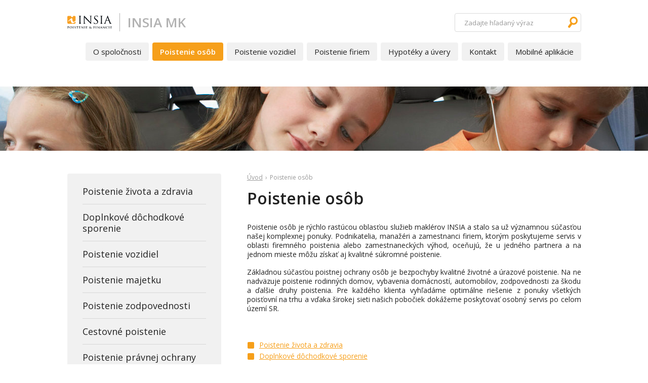

--- FILE ---
content_type: text/html; charset=UTF-8
request_url: https://www.insiamk.sk/poistenie-os-b/
body_size: 18284
content:

<!DOCTYPE html>
<html lang="sk">
	<head>
		<meta charset="utf-8" />
		<meta name="keywords" content="" />
		<meta name="description" content="Každému klientovi nájdeme optimálne riešenie z ponuky všetkých poisťovní na trhu a vďaka širokej sieti pobočiek poskytujeme osobný servis po celom území SR." />
		<meta name="author" content="Insia" />
		<meta name="robots" content="index, follow" />
		<meta name="viewport" content="width=device-width, initial-scale=1" />
		<meta name="dcterms.dateCopyrighted" content="2026" />
		<meta name="dcterms.rights" content="(c) VIZUS.CZ s.r.o. 26 | 2.4.2, 2026-01-20 15:59:13" />
		<meta name="dcterms.rightsHolder" content="(c) VIZUS.CZ s.r.o." />
		<meta property="og:url" content="https://www.insiamk.sk/poistenie-os-b/" />
		<meta property="og:title" content="Poistenie osôb" />
		<meta property="og:description" content="Každému klientovi nájdeme optimálne riešenie z ponuky všetkých poisťovní na trhu a vďaka širokej sieti pobočiek poskytujeme osobný servis po celom území SR." />
		<meta property="og:site_name" content="Insia" />

					<meta property="og:image" content="http://www.insiamk.sk/res/archive/020/002489_05_020271.jpg?seek=1454405507" />
		
		<link href="https://fonts.googleapis.com" rel="preconnect" />
		<link href="https://fonts.gstatic.com" rel="preconnect" crossorigin />
		<link href="https://fonts.googleapis.com/css2?family=Open+Sans:ital,wght@0,300;0,400;0,600;0,700;1,400;1,600&display=swap" rel="stylesheet" />

					<script id="nactiStyly">
				function nactiStyly(e,n,o,t){"use strict";var d=window.document.createElement("link"),i=n||window.document.getElementsByTagName("script")[0],r=window.document.styleSheets;return d.rel="stylesheet",d.href=e,d.media="only x",t&&(d.onload=t),i.parentNode.insertBefore(d,i),d.onloadcssdefined=function(e){for(var n,o=0;o<r.length;o++)r[o].href&&r[o].href===d.href&&(n=!0);n?e():setTimeout(function(){d.onloadcssdefined(e)})},d.onloadcssdefined(function(){d.media=o||"all"}),d};
				nactiStyly('/res/cache/web-7777130ae9193bd02871610f76492e4d.css?version=1768922043', document.getElementById('nactiStyly'), 'all');
				nactiStyly('/res/cache/web-print-75ff83ccbe6dc0ad5777219c85e69e7a.css?version=1768922044', document.getElementById('nactiStyly'), 'print');
			</script>

							<style media="screen">
					/*!
 * Resource /res/css/main.css from 2022-03-21 12:55:56
 *
 */body{background:#fff;color:#222;font:400 14px/135% Open Sans,Arial CE,Arial,sans-serif;min-width:300px}body,fieldset,form,h1,h2,h3,h4,h5,h6,li,ol,p,ul{margin:0;padding:0}h1{color:#222;font:600 32px/120% Open Sans,Arial CE,Arial,sans-serif;padding:0 0 29px}.h1hp{left:-5000px;position:absolute;top:-500px}h2,h3{color:#f69f1a;font:600 24px/120% Open Sans,Arial CE,Arial,sans-serif;padding:10px 0 7px}h3{color:#222;font-size:22px}h4,h5,h6{color:#f69f1a;font:600 20px/120% Open Sans,Arial CE,Arial,sans-serif;padding:5px 0 4px}h5{color:#222;font-size:18px}h6{font-size:16px}a,h6{color:#f69f1a}a{text-decoration:underline}a:hover{text-decoration:none}p{margin-bottom:1.2em}b,strong{font-weight:700}ol,ul{line-height:135%;overflow:hidden;padding:0 0 1em}ol ol,ol ul,ul ol,ul ul{padding:2px 0 0}ol ul li,ul li{line-height:135%;list-style:none;padding:2px 0 2px 24px;position:relative}ol ul li:before,ul li:before{background:#f69f1a;border-radius:2px;content:"";height:13px;left:1px;position:absolute;top:5px;width:13px}ol ul li:before,ul ul li:before{top:4px}ol li{margin-left:20px;padding:2px 0}ol ul li{margin-left:0}ol li li,ul li li{padding-bottom:0}img{border-style:none;box-sizing:border-box;height:auto;max-width:100%}.border,img.border{border:1px solid #f69f1a}.cl{clear:both}input[type=submit]::-moz-focus-inner{border:0;padding:0}.side-left{float:left}.side-right{float:right}.all{clear:both;margin:0 auto;max-width:1015px;padding:0 10px;width:calc(100% - 20px)}@media (max-width:990px){.all{padding:0 2%;width:96%}}.header{height:145px;position:relative}.header .side-right{max-width:calc(100% - 250px)}@media (max-width:1100px){.header{height:125px}.header .side-right{display:none}}@media (max-width:580px){.header{height:115px}}.logo{float:left;margin:42px 0 0}@media (max-width:1100px){.logo{margin:30px 0 0;max-width:200px}}.logo2{border-right:1px solid #b2b2b2;margin:26px 15px 0 0;max-width:120px;padding:5px 15px 5px 0}@media (max-width:580px){.logo2{border:0;margin:20px 0 0;max-width:100px;padding:0}}.search{border:1px solid #dadada;border-radius:4px;float:right;height:35px;margin:26px 0 0;overflow:hidden;width:248px}.search.active{border-color:#666}.search input[type=text],.search input[type=text]:focus{background:none;border-radius:4px;border-style:none;color:#222;float:left;font:400 13px/19px Open Sans,Arial CE,Arial,sans-serif;height:35px;outline:none;padding:8px 18px;width:213px}.search input[type=submit],.search.active input[type=submit]:hover{background:url(/res/images/optimized/images.png) no-repeat 10px 6px;border-style:none;cursor:pointer;float:left;height:35px;width:35px}.search.active input[type=submit]{background-position:-90px 6px}.menu-lang,.menu-top{float:right;font-size:13px;height:37px;margin:26px 26px 0 0;padding:0}.menu-lang li,.menu-top li{background:none;color:#999;float:left;line-height:37px;margin:0;padding:0}.menu-lang li:before,.menu-top li:before{display:none}.menu-lang li:after{content:"|";padding:0 2px}.menu-lang li:last-child:after{display:none}.menu-lang li a{color:#999;text-decoration:none;text-transform:uppercase}.menu-lang li a:hover{color:#f69f1a}.menu-lang li a.active{color:#222;cursor:text}.social-links{float:right;height:36px;margin:21px 0 0}.social-links a{background:url(/res/images/optimized/images.png) no-repeat 34px -283px;border-radius:4px;display:block;float:left;height:34px;margin:0 0 0 7px;width:34px}.social-links a span{display:none}.social-links a.linkedIn{background-position:left -283px}.social-links a.facebook{background-position:-44px -283px}.social-links a:hover{opacity:.9}.menu-top{font-size:15px;height:36px;margin:21px 0 0;overflow:visible}.menu-top li{z-index:400}.menu-top li,.menu-top li a{line-height:36px;position:relative}.menu-top li a{background:#f1f1f1;border-radius:4px;color:#222;display:block;float:left;margin:0 0 0 7px;padding:0 15px;text-decoration:none;z-index:350}.menu-top li a:hover{color:#f69f1a}.menu-top li a.active,.menu-top li a.selected{background:#f69f1a;color:#fff;font-weight:600}.menu-top li a.selected.open{background:#f1f1f1;color:#222}.menu-top li a.filled2{border-radius:4px 4px 0 0;padding-bottom:7px}.menu-top li ul{background:#f1f1f1;border-radius:0 4px 4px 4px;display:none;font-size:14px;left:7px;padding:8px 20px;position:absolute;top:43px;z-index:300}.menu-top li ul.right-item{border-radius:4px 0 4px 4px;left:auto;right:0}.menu-top li ul li{border-top:1px solid #d6d6d6;clear:left;line-height:34px;white-space:nowrap;width:100%}.menu-top li ul li:first-child{border-top:0}.menu-top li ul li a{background:none;border-radius:0;display:block;float:none;line-height:34px;margin:0;padding:0;width:100%}.menu-top li ul li a:hover{color:#f69f1a}.menu-top li ul li a.active,.menu-top li ul li a.selected{background:none;color:#222;font-weight:600}@media (max-width:990px){.menu-top{display:none}}.menu-top-dropdown>li.filled>a,.menu-top-dropdown>li.filled>a:hover{color:#222;cursor:default}.slider{clear:both;float:left;height:318px;overflow:hidden;position:relative;width:100%}@media (max-width:580px){.slider{height:264px;margin-top:-6px}}.slider .item{background-image:url(/res/images/optimized/slider-default.jpg);background-position:50%;background-repeat:no-repeat;background-size:cover;float:left;height:318px;margin-top:26px;width:100%}@media (max-width:580px){.slider .item{background:none!important;height:264px;margin-top:60px}}.slider .next,.slider .prev{background:url(/res/images/optimized/images.png) no-repeat left -42px;height:50px;left:50%;margin-left:-597px;opacity:.35;position:absolute;top:142px;width:50px}@media (max-width:1250px){.slider .next,.slider .prev{display:none!important}}.slider .next{background-position:-70px -42px;left:auto;margin-left:0;margin-right:-597px;right:50%}.slider .next:hover,.slider .prev:hover{opacity:.85}.slider .next span,.slider .prev span{display:none}.txt{background:#f69f1a;border-radius:4px 4px 4px 0;box-sizing:border-box;color:#fff;float:right;font-size:13px;height:230px;line-height:135%;margin:-26px 0 0;padding:20px 40px;position:relative;text-decoration:none;width:50%}@media (max-width:990px){.txt{min-width:500px}}@media (max-width:580px){.txt{border-radius:0 4px 4px 4px;min-width:0;width:100%}}.txt p{margin:0}.txt .arr,.txt:after{background:url("[data-uri]") no-repeat 0 0;bottom:-34px;content:"";height:35px;left:0;position:absolute;width:44px}@media (max-width:580px){.txt .arr,.txt:after{bottom:auto;top:-34px;-webkit-transform:rotateX(180deg);transform:rotateX(180deg)}}.txt .label{color:#fff;font-size:32px;font-weight:700;line-height:120%;padding:0 0 15px}@media (max-width:580px){.txt .label{font-size:22px;line-height:120%;margin:0 0 10px;max-height:55px;overflow:hidden;padding:0}.txt .txt-in{height:71px;overflow:hidden}}.txt .more{clear:both;float:left;font-size:18px;line-height:25px;padding:18px 40px 0 0;position:relative;text-transform:uppercase}.txt .more:after{background:url(/res/images/optimized/images.png) no-repeat left -172px;content:"";height:25px;opacity:.35;position:absolute;right:0;top:19px;width:25px}a.txt:hover .more:after{opacity:.85}.slider-eu{height:266px}@media (max-width:580px){.slider-eu{height:264px}}.slider-eu .item{height:266px}@media (max-width:580px){.slider-eu .item{height:264px;margin-top:14px}}.slider-eu .next,.slider-eu .prev{top:120px}.slider-eu .txt{background:rgba(246,159,26,.8);height:175px;margin:20px 0 0;width:47.5%}@media (max-width:990px){.slider-eu .txt{min-width:500px}}@media (max-width:580px){.slider-eu .txt{background:#f69f1a;height:230px;min-width:0;width:100%}}.slider-eu .txt .label{font-size:30px;line-height:110%}@media (max-width:580px){.slider-eu .txt .label{font-size:22px;line-height:120%}}.slider-eu .txt .more{display:none}@media (max-width:580px){.slider-eu .txt .more{display:block}}.slider-eu .txt .arr,.slider-eu .txt:after{bottom:-35px;opacity:.8}@media (max-width:580px){.slider-eu .txt .arr,.slider-eu .txt:after{opacity:1}}.boxes-hp{background:url(/res/images/optimized/bg01.jpg) no-repeat -10% bottom;float:left;padding:45px 0;width:100%}@media (max-width:580px){.boxes-hp{padding:30px 0 10px}}.boxes-hp.eusite{padding-bottom:12px}.boxes .content-box,.boxes .form-box{background:#fff;border:1px solid #f69f1a;border-radius:4px;box-sizing:border-box;float:left;font-size:13px;line-height:135%;margin:0 5% 33px 0;padding:25px 3.1% 18px;position:relative;width:30%}.boxes .content-box:nth-child(3n+3),.boxes .form-box:nth-child(3n+3){margin-right:0}.boxes .content-box.box-type-brooker,.boxes .form-box.box-type-brooker{background:#464646;border-color:#464646;color:#fff;padding:0}.boxes .content-box.box-type-brooker a,.boxes .content-box.box-type-brooker h2,.boxes .form-box.box-type-brooker a,.boxes .form-box.box-type-brooker h2{color:#fff}.boxes .content-box.box-type-brooker .in,.boxes .form-box.box-type-brooker .in{padding:25px 3.1% 18px}.boxes .content-box.box-type-brooker .partner-map,.boxes .form-box.box-type-brooker .partner-map{clear:both;color:#222;float:left;height:150px;width:100%}.boxes .content-box.box-type-brooker .partner-map a,.boxes .form-box.box-type-brooker .partner-map a{color:#222}.boxes .content-box.box-type-brooker .partner-map p,.boxes .form-box.box-type-brooker .partner-map p{margin:0}.boxes .content-box.dark,.boxes .form-box.dark{background:#f1f1f1;border-color:#f1f1f1}.boxes .content-box h2,.boxes .form-box h2{color:#222;font-size:28px;font-weight:600;line-height:110%;padding:0 0 30px}.boxes .content-box h2 a,.boxes .form-box h2 a{color:#222}@media (max-width:580px){.boxes .content-box h2,.boxes .form-box h2{float:left;font-size:24px;padding:0 8% 0 0;width:calc(100% - 51px)}}.boxes .content-box p,.boxes .form-box p{margin:0}.boxes .content-box .more .likea,.boxes .content-box .more a,.boxes .form-box .more .likea,.boxes .form-box .more a{background:#f69f1a;border:1px solid #f69f1a;border-radius:4px;bottom:18px;box-sizing:border-box;color:#fff;display:block;float:left;font-size:18px;height:51px;left:6.4%;line-height:49px;overflow:hidden;padding:0 50px 0 4.6%;position:absolute;text-decoration:none;text-overflow:ellipsis;text-transform:uppercase;white-space:nowrap;width:87.2%}.boxes .content-box .more .likea:after,.boxes .content-box .more a:after,.boxes .form-box .more .likea:after,.boxes .form-box .more a:after{background:url(/res/images/optimized/images.png) no-repeat left -172px;content:"";height:25px;opacity:.35;position:absolute;right:12px;top:12px;width:25px}.boxes .content-box .more .likea:hover,.boxes .content-box .more a:hover,.boxes .form-box .more .likea:hover,.boxes .form-box .more a:hover{background:#fff;border-color:#e1e1e1;color:#f69f1a}.boxes .content-box .more .likea:hover:after,.boxes .content-box .more a:hover:after,.boxes .form-box .more .likea:hover:after,.boxes .form-box .more a:hover:after{background-position:-50px -172px;opacity:1}@media (max-width:580px){.boxes .content-box .more .likea,.boxes .content-box .more a,.boxes .form-box .more .likea,.boxes .form-box .more a{bottom:0;float:right;font-size:0;left:0;line-height:0;margin:0;padding:0;position:relative;width:51px}}@media (max-width:990px){.boxes .content-box .more,.boxes .form-box .more{display:none}}.boxes .content-box .more2,.boxes .form-box .more2{display:none}@media (max-width:990px){.boxes .content-box .more2,.boxes .form-box .more2{display:block}}@media (max-width:580px){.boxes .content-box .box-content,.boxes .form-box .box-content{display:none}}.boxes .banner-box{background:#f69f1a;background-color:transparent;background-position:top;background-repeat:no-repeat;border-radius:0;border-style:none;color:#fff;position:relative;text-decoration:none}@media (max-width:580px){.boxes .banner-box{background-color:#f69f1a;background-image:none!important;border-radius:4px;min-height:0;min-height:0!important}}.boxes .banner-box h2{color:#fff;display:none;position:relative;width:100%;z-index:8}@media (max-width:580px){.boxes .banner-box h2{display:block}}.boxes .banner-box .more .likea,.boxes .banner-box .more .likea:hover,.boxes .banner-box .more a{background:none;border:0;font-size:0;opacity:1}.boxes .banner-box .more .likea:after,.boxes .banner-box .more .likea:hover:after,.boxes .banner-box .more a:after{opacity:1}@media (max-width:580px){.boxes .banner-box:after{display:none}}.boxes a.banner-box:hover{background-color:#f1f1f1;border-color:#f1f1f1}.boxes a.banner-box:hover h2{color:#222}.boxes a.banner-box:hover .more .likea,.boxes a.banner-box:hover .more .likea:hover,.boxes a.banner-box:hover .more a{background:none;border:0;font-size:0;opacity:1}.boxes a.banner-box:hover .more .likea:after,.boxes a.banner-box:hover .more .likea:hover:after,.boxes a.banner-box:hover .more a:after{background-position:-50px -172px;opacity:1}.boxes a.banner-box:hover:after{background:#f1f1f1}.boxes .content-box.hp1-box{padding-bottom:100px}@media (max-width:580px){.boxes .content-box.hp1-box{padding-bottom:4%}}@media (max-width:990px){.boxes .form-box.hp1-box{padding-bottom:100px}}@media (max-width:580px){.boxes .form-box.hp1-box{padding-bottom:4%}.boxes .content-box,.boxes .form-box{align-items:center;display:flex;height:auto!important;justify-content:left;margin:0 0 20px;padding:4%;width:100%}}.eusite .boxes .content-box,.eusite .boxes .form-box{width:47.5%}.eusite .boxes .content-box:nth-child(3n+3),.eusite .boxes .form-box:nth-child(3n+3){margin-right:5%}.eusite .boxes .content-box:nth-child(2n+2),.eusite .boxes .form-box:nth-child(2n+2){margin-right:0}@media (max-width:580px){.eusite .boxes .content-box,.eusite .boxes .form-box{width:100%}}.eusite .boxes .content-box .more,.eusite .boxes .form-box .more{margin:0}.eusite .boxes .content-box .more a,.eusite .boxes .content-box .more a:hover,.eusite .boxes .form-box .more a,.eusite .boxes .form-box .more a:hover{background-color:transparent;border-style:none;font-size:0;height:25px;left:auto;line-height:0;padding:0;right:6.4%;width:25px}.eusite .boxes .content-box .more a:after,.eusite .boxes .content-box .more a:hover:after,.eusite .boxes .form-box .more a:after,.eusite .boxes .form-box .more a:hover:after{background-position:-50px -172px;opacity:1;right:0;top:0}@media (max-width:580px){.eusite .boxes .content-box .more a,.eusite .boxes .content-box .more a:hover,.eusite .boxes .form-box .more a,.eusite .boxes .form-box .more a:hover{background-color:#f69f1a;height:50px;left:0;right:auto;width:50px}.eusite .boxes .content-box .more a:after,.eusite .boxes .content-box .more a:hover:after,.eusite .boxes .form-box .more a:after,.eusite .boxes .form-box .more a:hover:after{background-position:0 -172px;opacity:.35;right:12px;top:12px}}.eusite .boxes .content-box .more a:hover:after,.eusite .boxes .form-box .more a:hover:after{background-position:-100px -172px}@media (max-width:580px){.eusite .boxes .content-box .more a:hover:after,.eusite .boxes .form-box .more a:hover:after{background-position:0 -172px;opacity:1}}.eusite .boxes .content-box p,.eusite .boxes .form-box p{margin:0 0 1em}.eusite .boxes .content-box ul,.eusite .boxes .form-box ul{font-size:14px}.eusite .boxes .content-box.hp1-box{padding-bottom:18px}.hp-right.boxes .content-box,.hp-right.boxes .form-box{margin-right:0;padding-left:9.3%;padding-right:9.3%;width:100%}.hp-right.boxes .content-box.box-type-brooker,.hp-right.boxes .form-box.box-type-brooker{padding:0}.hp-right.boxes .content-box.box-type-brooker .in,.hp-right.boxes .form-box.box-type-brooker .in{padding-left:9.3%;padding-right:9.3%}@media (max-width:580px){.hp-right.boxes .content-box.box-type-brooker .in,.hp-right.boxes .form-box.box-type-brooker .in{padding-left:4%;padding-right:4%}.hp-right.boxes .content-box,.hp-right.boxes .form-box{display:block;margin:0 0 25px;padding:4%;width:100%}.hp-right.boxes .content-box h2,.hp-right.boxes .form-box h2{padding:0 0 1em;width:100%}}.bbbox{border-radius:4px;float:left;margin-bottom:33px}@media (max-width:580px){.bbbox{display:none}}.sign-up{float:left;margin:25px 0 0;width:100%}.sign-up .side-left{padding-top:13px;width:calc(100% - 61px)}.sign-up .side-right{padding-top:13px;width:61px}.sign-up input[type=text]{line-height:135%;margin:0 0 9px}.sign-up button{background:#f69f1a;border:1px solid #f69f1a;border-radius:4px;box-sizing:border-box;color:#f69f1a;cursor:pointer;float:right;font-size:0;height:51px;line-height:0;margin:0;padding:0;position:relative;width:51px}.sign-up button span{background:url(/res/images/optimized/images.png) no-repeat 12px -160px;display:block;height:49px;opacity:.35;position:relative;width:49px}.sign-up button:hover{background:#fff;border-color:#e1e1e1}.sign-up button:hover span{background-position:-38px -160px;opacity:1}.sign-up input[type=checkbox]{display:none}.sign-up label{box-sizing:border-box;float:left;font-size:12px;line-height:135%;padding-left:24px;position:relative;width:100%}.sign-up label:before{background:#dadada;border-radius:4px;color:#222;content:"";display:inline-block;font-size:20px;height:16px;left:0;line-height:11px;position:absolute;text-align:center;top:1px;width:16px}.sign-up input[type=checkbox]:checked+label:before{content:"\2713";font-weight:400}@media (max-width:990px){.sign-up{display:none}}.sign-up-page .sign-up{display:block}.bubbles-hp{background:#f1f1f1;clear:both;float:left;margin:0 0 30px;padding:30px 0;width:100%}@media (max-width:580px){.bubbles-hp{margin:0}}.bubbles-hp .bubbles{position:relative}.bubbles-hp ul{margin:0;max-width:47%;overflow:visible;padding:0}@media (max-width:580px){.bubbles-hp ul{max-width:none;width:100%}}.bubbles-hp ul li{margin:0;padding:0;position:static}.bubbles-hp ul li:before{display:none}.bubbles-hp .bubble-txt{border-radius:4px;display:none;font-size:16px;height:auto;line-height:135%;margin:-56px 0 0;padding:32px 40px 82px;position:absolute;right:10px;top:0;width:50%}@media (max-width:990px){.bubbles-hp .bubble-txt{min-width:0;right:2%;width:calc(50% - 36px)}}@media (max-width:580px){.bubbles-hp .bubble-txt{clear:left;float:left;margin:40px 0 20px;position:relative;right:0;width:100%}}.bubbles-hp .bubble-txt .label{font-size:28px;line-height:110%;padding-bottom:25px}@media (max-width:580px){.bubbles-hp .bubble-txt .label{max-height:none}}.bubbles-hp .bubble-txt:after{display:none}.bubbles-hp .bubble-txt .arr{background-image:url("[data-uri]");bottom:auto;display:none;height:46px;left:-36px;top:72px;width:36px}@media (max-width:580px){.bubbles-hp .bubble-txt .arr{left:25px;top:-40px;-webkit-transform:rotate(90deg);transform:rotate(90deg)}}.bubbles-hp .bubble-txt .more{bottom:37px;left:40px;position:absolute}.bubbles-hp .bubble-txt.active,.bubbles-hp .bubble-txt.active .arr{display:block}.bubbles-hp .bubble-label{clear:left;float:left;font-size:26px;font-weight:600;line-height:120%;margin:5px 0;padding:2px 0 2px 47px;position:relative;text-decoration:none}@media (max-width:580px){.bubbles-hp .bubble-label{float:left}}.bubbles-hp .bubble-label:after{background:url(/res/images/optimized/images.png) no-repeat -50px -172px;content:"";height:25px;left:0;position:absolute;top:7px;width:25px}.bubbles-hp .bubble-label:hover:after{left:2px}.bubbles-hp .bubble-label.active{color:#222}.bubbles-hp .bubble-label.active:after{background-position:-100px -172px;left:0}.slider-bottom-out{background:url(/res/images/optimized/bg02.jpg) no-repeat right 20px;clear:both;float:left;padding:30px 0 0;width:100%}.slider-bottom-out .slider-bottom{padding:20px 0 65px;position:relative}@media (max-width:580px){.slider-bottom-out .slider-bottom{padding:5px 0 30px}}.slider-bottom-out .slider-bottom .label{font-size:20px;margin:0 0 20px;text-align:center}.slider-bottom-out .slider-bottom .slider-bin{display:none;margin:0 auto;width:61%}@media (max-width:990px){.slider-bottom-out .slider-bottom .slider-bin{width:71%}}@media (max-width:580px){.slider-bottom-out .slider-bottom .slider-bin{width:100%}}.slider-bottom-out .slider-bottom .slider-bin .slider-bin-in{float:left;font-size:36px;font-weight:600;line-height:120%;text-align:center}@media (max-width:990px){.slider-bottom-out .slider-bottom .slider-bin .slider-bin-in{font-size:32px;line-height:120%}}@media (max-width:580px){.slider-bottom-out .slider-bottom .slider-bin .slider-bin-in{font-size:24px;line-height:120%}}.slider-bottom-out .slider-bottom .slider-bin .item{color:#222;display:block;margin:0 0 45px;text-decoration:none}@media (max-width:580px){.slider-bottom-out .slider-bottom .slider-bin .item{margin:0 0 25px}}.slider-bottom-out .slider-bottom .slider-bin a.item:hover{color:#000}.slider-bottom-out .slider-bottom .slider-bin .bx-controls{padding-top:35px;text-align:center}.slider-bottom-out .slider-bottom .slider-bin .bx-controls .bx-pager-item:first-child .bx-pager-link{margin-left:0}@media (max-width:580px){.slider-bottom-out .slider-bottom .slider-bin .bx-controls{padding-top:15px}}.slider-bottom-out .slider-bottom .slider-bin .bx-pager{display:inline-block}.slider-bottom-out .slider-bottom .slider-bin .bx-pager-item{display:inline}.slider-bottom-out .slider-bottom .slider-bin .bx-pager-link{background:#fff;border:1px solid #d4d4d4;border-radius:50%;float:left;font-size:0;height:20px;line-height:0;margin:8px 0 0 8px;width:20px}.slider-bottom-out .slider-bottom .slider-bin .bx-pager-link:hover{background:#2f2f2f;border-color:#2f2f2f}.slider-bottom-out .slider-bottom .slider-bin .bx-pager-link.active{background:#d4d4d4;border-color:#d4d4d4;cursor:text}.slider-bottom-out .slider-bottom .slider-bin .bx-next,.slider-bottom-out .slider-bottom .slider-bin .bx-prev{background:url(/res/images/optimized/images.png) no-repeat left -102px;bottom:calc(50% + 10px);font-size:0;height:50px;left:8%;line-height:0;opacity:.2;position:absolute;width:50px}@media (max-width:990px){.slider-bottom-out .slider-bottom .slider-bin .bx-next,.slider-bottom-out .slider-bottom .slider-bin .bx-prev{left:1%}}@media (max-width:580px){.slider-bottom-out .slider-bottom .slider-bin .bx-next,.slider-bottom-out .slider-bottom .slider-bin .bx-prev{display:none}}.slider-bottom-out .slider-bottom .slider-bin .bx-next{background-position:-70px -102px;left:auto;right:8%}@media (max-width:990px){.slider-bottom-out .slider-bottom .slider-bin .bx-next{left:auto;right:1%}}@media (max-width:580px){.slider-bottom-out .slider-bottom .slider-bin .bx-next{display:none}}.slider-bottom-out .slider-bottom .slider-bin .bx-next:hover,.slider-bottom-out .slider-bottom .slider-bin .bx-prev:hover{opacity:1}.footer-out{background:#222;clear:both;color:#fff;float:left;font-size:13px;line-height:135%;padding:20px 0;width:100%}.footer-out .facebox{background:url(/res/images/loader.gif) no-repeat 50%;float:left;min-height:214px;overflow:hidden;width:44%}@media (max-width:990px){.footer-out .facebox{width:30%}}@media (max-width:580px){.footer-out .facebox{margin-bottom:20px;width:100%}}.footer-out a{color:#fff}.footer-out .label{color:#fff;font-size:20px;font-weight:400;line-height:120%;padding:9px 0 28px}.footer-out .label a{color:#fff}@media (max-width:580px){.footer-out .label{padding:13px 0}}.footer-out .footer-box{float:left;margin:0 0 0 6%;width:22%}.footer-out .footer-box:first-child{margin-left:0}@media (max-width:990px){.footer-out .footer-box{margin:0 0 0 5%;width:30%}}@media (max-width:580px){.footer-out .footer-box{margin:0;width:100%}}.footer-out ol,.footer-out p,.footer-out ul{margin:0 0 .8em}.footer-out li{line-height:135%;margin:0;padding:3px 0 4px}.footer-out li:before{display:none}.footer-bottom-out{background:#000;clear:both;color:#d9d9d9;float:left;font-size:12px;line-height:120%;padding:23px 0;width:100%}.footer-bottom-out a{color:#d9d9d9;text-decoration:none}.footer-bottom-out a:hover{text-decoration:underline}.footer-bottom-out ul,.footer-bottom-out ul li{line-height:120%;margin:0;padding:0}.footer-bottom-out ul li{display:inline}.footer-bottom-out ul li:before{display:none}.footer-bottom-out ul li:after{content:"|";padding:0 .25em}.footer-bottom-out ul li:last-child:after{display:none}@media (max-width:990px){.footer-bottom-out .side-left,.footer-bottom-out .side-right{float:left;text-align:center;width:100%}.footer-bottom-out .side-right{padding-top:1em}}.footer-out-eu{background:#f1f1f1;clear:both;float:left;font-size:13px;line-height:135%;padding:0;width:100%}.footer-out-eu .item{box-sizing:border-box;float:left;padding:35px 0;width:25%}@media (max-width:990px){.footer-out-eu .item:nth-child(3){clear:left}}.footer-out-eu .item:nth-child(2){font-size:12px;line-height:135%;padding-right:5%;width:30%}@media (max-width:990px){.footer-out-eu .item:nth-child(2){padding-bottom:0;width:50%}}@media (max-width:580px){.footer-out-eu .item:nth-child(2){width:100%}}.footer-out-eu .item:first-child{width:20%}@media (max-width:990px){.footer-out-eu .item:first-child{padding-bottom:0;width:50%}}@media (max-width:580px){.footer-out-eu .item:first-child{width:100%}}@media (max-width:990px){.footer-out-eu .item{padding-bottom:0;width:50%}}@media (max-width:580px){.footer-out-eu .item{width:100%}}.footer-out-eu a{color:#222}.footer-out-eu ul{margin-bottom:0;padding-bottom:0}.footer-out-eu ul li{line-height:135%;padding:0}.footer-out-eu ul li:before{display:none}@media (max-width:990px){.footer-out-eu{padding-bottom:35px}}.header-image{background-image:url(/res/images/optimized/page-default.jpg);background-position:50%;background-repeat:no-repeat;background-size:cover;clear:both;float:left;height:127px;margin:26px 0 0;width:100%}@media (max-width:990px){.header-image{background-position:-100px;height:100px;margin:0}}@media (max-width:580px){.header-image{height:77px}}.col-left{float:left;margin:45px 0;width:30%}.col-left .boxes .content-box,.col-left .boxes .form-box{margin:0 0 10%;padding:25px 10% 18px;width:100%}.col-left .boxes .box-type-brooker{padding:0}.col-left .boxes .box-type-brooker .in{padding:25px 10% 18px}.col-left .left-menu{background:#f1f1f1;border-color:#f1f1f1;border-radius:4px;box-sizing:border-box;font-size:18px;line-height:120%;margin:0 0 10%;padding:10px 10%;width:100%}.col-left .left-menu>li{border-bottom:1px solid #d7d7d7;box-sizing:border-box;line-height:125%;margin:0;padding:14px 0;width:100%}.col-left .left-menu>li a{color:#222;text-decoration:none}.col-left .left-menu>li a:hover{color:#f69f1a}.col-left .left-menu>li a.active{color:#222;font-weight:600}.col-left .left-menu>li:last-child{border-style:none}.col-left .left-menu>li:before{display:none}.col-right{float:right;margin:45px 0;width:65%}@media (max-width:990px){.col-right{margin:5% 0;width:100%}}.navi,.path{color:#999;float:left;font-size:12px;line-height:135%;width:100%}.navi a,.path a{color:#999}.navi .path-item:after,.path .path-item:after{content:"\203A";padding:0 5px}.navi .path-item:last-child:after,.path .path-item:last-child:after{display:none}.navi{margin:1em 0 .5em}table{border-collapse:collapse;font-size:1em}table p{font-size:1em;margin:0}table.highlighted,table.standard{border:1px solid #dadada;float:left;margin:.6em 0 1.7em}table.highlighted td,table.highlighted th,table.standard td,table.standard th{border:1px solid #dadada;font-size:1em;padding:.6em .8em;text-align:left}table.highlighted th,table.standard th{background:none;color:#222;font-weight:600}table.highlighted td,table.highlighted th{border-color:#f69f1a}table.highlighted th{color:#f69f1a}.prx{color:#888;font-size:18px;font-weight:300;line-height:135%;margin-bottom:1.2em}.prx a{font-weight:600}.cite01,.cite02{background:#f1f1f1;border-radius:4px;display:inline-block;margin:.2em 0 1.5em;padding:15px 3% 16px}.cite02{background:#f69f1a}.cite02,.cite02 a{color:#fff}.c3{display:none}@media (max-width:580px){.c3{display:block}}.partner-map-page{clear:both;float:left;height:500px;margin:1em 0 .5em;width:100%}.spech1{color:#b2b2b2;float:left;font-size:26px;font-weight:600;line-height:100%;margin:0;padding:31px 0 0}@media (max-width:580px){.spech1{clear:left;font-size:20px;padding-top:10px}}.spech1 a{color:#b2b2b2;text-decoration:none}.spech1 a:hover{opacity:.8}.certificates{left:0;position:absolute;top:130px;z-index:300}.certificates .certificat{background:url(/res/images/optimized/certifikaty3.png) no-repeat 0 0;float:left;height:72px;width:72px}.certificates .certificat span{display:none}.certificates .certificate{background-position:-72px top;width:102px}.certificates .x15-years{background-position:-343px top}.certificates .years{background-position:-250px top;margin-left:5px;width:88px}.certificates.country .years{margin-top:18px}@media (max-width:1100px){.certificates{left:1%;top:110px}}@media (max-width:580px){.certificates{display:none}}.partner-hp{background:#f1f1f1;clear:both;float:left;margin:-30px 0 30px;padding:30px 0;width:100%}@media (max-width:990px){.partner-hp{margin:-35px 0 10px}}@media (max-width:580px){.partner-hp{margin:0}}.partner-hp .partner-hp-in{position:relative}.partner-hp .hp-left{float:left;width:65%}@media (max-width:580px){.partner-hp .hp-left{width:100%}}.partner-hp .hp-right{float:right;width:30%}@media (max-width:580px){.partner-hp .hp-right{float:left;margin-bottom:-15px;margin-top:30px;width:100%}}.partner-hp .hp-content{background:#fff;border-radius:4px;box-sizing:border-box;float:left;font-size:13px;line-height:135%;padding:22px 3.1% 18px;width:100%}.partner-hp .hp-content .label{color:#222;padding:0 0 .7em}.partner-hp-product{background:url(/res/images/optimized/bg01.jpg) no-repeat -10% bottom;margin:0;padding:45px 0 65px}.partner-hp-product .hp-content{border:1px solid #f69f1a;font-size:14px;line-height:135%}.partner-hp-product .hp-content .label{color:#222;font-size:32px;padding:0 0 .8em}@media (max-width:580px){.partner-hp-product{padding:30px 0}}.hp-articles{float:left;font-size:13px;line-height:135%;width:100%}.hp-articles .item{align-items:center;background:#fff;border-radius:4px;box-sizing:border-box;color:#222;display:flex;float:left;justify-content:left;margin:15px 0 0;padding:18px 3.1%;text-decoration:none;width:100%}.hp-articles .item .date{width:95px}.hp-articles .item .label{color:#f69f1a;font-size:18px;font-weight:600;line-height:110%;width:calc(100% - 145px)}.hp-articles .item .more{width:50px}.hp-articles .item .more span{background:url(/res/images/optimized/images.png) no-repeat -50px -172px;display:block;float:right;height:25px;width:25px}.hp-articles .item .more span span{display:none}.hp-articles a.item:hover{background-color:#d3d3d3}.hp-articles a.item:hover .label{color:#222}.hp-articles a.item:hover .more span{background-position:-100px -172px}.insurance-slider-over{clear:both;margin:0 auto 1em;overflow:hidden;width:90%}.insurance-slider{align-items:center;display:flex;justify-content:left}.insurance-slider .item{width:100%}.insurance-slider .item img{display:block;margin:0 auto}.article-list{clear:both;padding:0 0 1em;width:100%}.article-list .item{border-top:1px solid #d7d7d7;clear:both;padding:2em 0;width:100%}.article-list .item:first-child{border-top:none;padding-top:1em}.article-list .date{color:#666;float:left}.article-list h2{padding:0 0 .5em}.article-list h2 a{text-decoration:none}.article-list h2 a:hover{text-decoration:underline}.article-list p{margin:0}.date2,.date2 a{color:#666}.listimag,.listimag2{border-radius:4px;float:left;margin:4px 2em 2em 0}@media (max-width:990px){.listimag,.listimag2{margin:4px 1em 1em 0;max-width:200px}}@media (max-width:580px){.listimag,.listimag2{max-width:120px}}.listimag2{margin-bottom:1em}.gallery-list{clear:both;padding:1em 0;width:100%}.gallery-list .item{border:1px solid #f69f1a;border-radius:4px;box-sizing:border-box;color:#222;float:left;margin:0 4% 5% 0;padding:20px 30px 30px;text-decoration:none;width:48%}.gallery-list .item:nth-child(2n+2){margin-right:0}.gallery-list .item:hover{background:#f1f1f1;border-color:#f1f1f1}@media (max-width:580px){.gallery-list .item{padding:18px 20px 20px}}@media (max-width:450px){.gallery-list .item{margin-right:0;width:100%}}.gallery-list .item h2{color:#f69f1a;max-width:100%;overflow:hidden;padding:0 0 5%;text-overflow:ellipsis;white-space:nowrap}@media (max-width:580px){.gallery-list .item h2{font-size:20px}}.gallery-list .item img{border-radius:4px;clear:both;float:left}.gallery-detail .item{padding:30px}@media (max-width:580px){.gallery-detail .item{padding:20px}}input[type=text]::-webkit-input-placeholder{color:#999;opacity:1}input[type=text]::-moz-placeholder{color:#999;opacity:1}input[type=text]:-ms-input-placeholder{color:#999;opacity:1}.customForm{box-sizing:border-box}.customForm,.customForm h2{clear:both;float:left;margin:0;width:100%}.customForm h2{padding:25px 0 0}.customForm .txt-popis{float:left;margin:15px 0 3px;width:100%}.customForm .poznamka{color:#999;float:left;margin:1em 0 0}.customForm .required{color:#222;cursor:help;font-size:16px;font-style:normal;font-weight:600;padding:0 1px;position:relative;top:1px}.NFI-wrapper,.cherad,input[type=file],input[type=password],input[type=text],select,textarea{background:none;border:1px solid #dadada;border-radius:4px;box-sizing:border-box;color:#222;float:left;font:400 13px/21px Open Sans,Arial CE,Arial,sans-serif;height:37px;outline:none;padding:8px 14px;width:100%}.cherad:hover,input[type=password]:focus,input[type=text]:focus,select:focus,textarea:focus{border-color:#666}textarea{height:101px;line-height:130%;padding-bottom:8px;padding-top:8px}input[type=file],select{padding:2px 8px}select[multiple=multiple]{height:auto}.lbl,.likelbl{color:#f69f1a;float:left;font-weight:600;margin:20px 0 5px}.customFormNotice{color:#999;float:right;font-size:13px;font-style:italic;line-height:160%;margin:19px 0 6px;text-align:right}.customFormNotice.sm{margin-right:35%}.cherad{height:auto;padding:12px}.cherad label{padding:0 16px 0 2px;position:relative}.cherad input{margin:0;position:relative;top:2px}.cherad br{line-height:190%}.cherad input[type=text]{background:#fff;font-size:13px;height:27px;left:-8px;line-height:27px;padding:0 4px;position:relative;top:0;width:95px}.cherad input[type=text]:focus{border-color:#3f3329}input[type=password].ssm,input[type=text].ssm,select.ssm,textarea.ssm{width:45%}input[type=password].sm,input[type=text].sm,select.sm,textarea.sm{width:65%}.NFI-wrapper{overflow:hidden;padding:0}.NFI-button{background:#f69f1a;color:#fff;float:left;font-weight:600;line-height:35px;padding:0 10px;width:110px}.NFI-button:hover{background:#2c2c2c}input[type=text].NFI-filename{border-style:none;box-sizing:border-box;height:35px;width:calc(100% - 130px)}.NFI-wrapper input[type=file]{cursor:pointer}.captcha{background:#f1f1f1;border-radius:4px;box-sizing:border-box;float:left;margin:20px 0 25px;padding:4%;width:100%}@media (max-width:580px){.captcha{margin-bottom:10px}}.captcha p{margin-bottom:0}.captcha a{color:#444}.captcha-help{width:calc(100% - 222px)}@media (max-width:580px){.captcha-help{margin-bottom:.5em;width:100%}}.captcha-navi{width:222px}@media (max-width:580px){.captcha-navi{width:100%}}.captcha-image,.captcha-number{float:left}.captcha-image img{border:1px solid #dadada;border-radius:4px;float:left;height:45px;margin-bottom:0 0 0 10px;margin-bottom:0!important;width:100px}@media (max-width:580px){.captcha-image img{margin-left:0}}.captcha-number input[type=text]{border:1px solid #dadada;color:#222;float:left;font-size:20px;font-weight:600;height:45px;letter-spacing:1px;line-height:45px;margin:0 0 0 10px;padding:0 5px;text-align:center;width:100px}.customForm input[type=submit],.orangeButton{background:#f69f1a;border:1px solid #f69f1a;border-radius:4px;box-sizing:border-box;color:#fff;cursor:pointer;display:block;float:right;font:400 18px/49px Open Sans,Arial CE,Arial,sans-serif;height:51px;margin:0 0 1em;overflow:hidden;padding:0 30px;text-decoration:none;text-overflow:ellipsis;text-transform:uppercase;white-space:nowrap}.customForm input[type=submit]:hover,.orangeButton:hover{background:#fff;border-color:#e1e1e1;color:#f69f1a}@media (max-width:580px){.customForm input[type=submit]{clear:left;float:left;margin:1.5em 0;width:100%}}.formrow-over{float:left;width:100%}.formrow50-l,.formrow50-r{float:left;width:calc(50% - 14px)}.formrow50-l{margin-right:28px}.formrow25-l,.formrow25-r{float:left;width:calc(50% - 12px)}.formrow25-l{margin-right:24px}.formrow33-l{float:left;margin-right:4%;width:36%}.formrow33-r{float:left;width:20%}.message,.message-dark,.messages{background:#f1f1f1;border-radius:4px;clear:both;float:left;font-weight:600;margin:1em 0 2em;padding:12px 3% 10px;width:94%}.message em,.message-dark em,.messages em{color:#f69f1a;font-style:normal}.message-dark{background:#fff}.messages>.message{margin:0;padding:2px 0}.error{color:#e60000}.message p{margin:0}.ico-mobile-menu{background:url(/res/images/images.png) no-repeat -1px -208px #f1f1f1;border:1px solid #f1f1f1;border-radius:4px;box-sizing:border-box;display:none;float:right;height:60px;margin:30px 0 0;width:60px}.ico-mobile-menu:hover{background-color:#fff;background-position:-61px -208px}.ico-mobile-menu.active{background-color:#f69f1a;background-position:-122px -208px}.ico-mobile-menu span{display:none}@media (max-width:1100px){.ico-mobile-menu{display:block}}.menu-mobile{border-radius:4px;display:none;margin:0 2% 15px;overflow:hidden;width:96%}.menu-mobile,.menu-mobile ul{background:#f1f1f1;float:left}.menu-mobile ul{font-size:16px;font-weight:600;margin:0;padding:0;position:relative;width:100%}.menu-mobile ul:after,.menu-mobile ul:before{background:#f1f1f1;bottom:0;content:"";height:1px;position:absolute;right:0;width:100%}.menu-mobile ul:before{bottom:auto;top:0;z-index:20}.menu-mobile ul li{border-bottom:1px solid #dadada;border-right:1px solid #dadada;box-sizing:border-box;float:left;height:45px;padding:0;width:50%}@media (max-width:580px){.menu-mobile ul li:last-child{border-bottom:none}}.menu-mobile ul li a{box-sizing:border-box;color:#222;display:block;float:left;line-height:44px;overflow:hidden;padding:0 3%;text-decoration:none;text-overflow:ellipsis;white-space:nowrap;width:100%}.menu-mobile ul li a:before{display:none}.menu-mobile ul li a:hover{background:#fff;color:#f69f1a}.menu-mobile ul li.active a,.menu-mobile ul li.active a:hover{background:#a4a4a4;color:#222}.menu-mobile ul li.parent a{background:#dadada;color:#6f6f6f;padding-left:calc(2% + 18px);position:relative}.menu-mobile ul li.parent a:after{content:"\2039";font-size:26px;font-weight:600;left:2%;line-height:100%;position:absolute;top:7px}.menu-mobile ul li:nth-child(2n+2){border-right:none}.menu-mobile ul li:before{display:none}@media (max-width:580px){.menu-mobile ul li{border-right:none;width:100%}}.col-hp{display:none}@media (max-width:990px){.col-left .box-type-insurance,.col-left .left-box,.left-menu{display:none}.col-left{margin:0;padding:0;width:100%}.col-left .boxes .box-type-brooker{display:block;margin:10px 0 30px}.col-left .boxes .box-type-brooker .in{padding:25px 18px 18px}.col-hp.col-left{clear:left;display:block;float:none;margin:0 auto;padding:0;width:96%}.col-hp .boxes .content-box h2{padding-bottom:1em;padding-right:0;width:100%}}.sm-box{float:right;padding:10px}.sm-box .li{position:relative;top:-4px}.sm-box2{float:left;margin-top:10px}.btn-orange{background-color:#f49e00!important;border:1px solid #f49e00;border-radius:25px;color:#fff;display:inline-block;font-size:18px;line-height:22px;padding:10px 35px;text-align:center;text-decoration:none;text-transform:uppercase;transition:background-color .3s,border-color .3s,color .3s}.btn-orange:focus,.btn-orange:hover{background-color:#fff!important;color:#f49e00;text-decoration:none}@media (max-width:799px){.btn-orange{font-size:14px;line-height:18px}}

/*!
 * Resource /res/css/partner.css from 2021-01-07 17:43:08
 *
 */.pContacts,.pHeader,.pMain{float:left;padding:45px 0;width:100%}.pContacts .pContactsIn,.pHeader .pHeaderIn,.pMain .pMainIn{box-sizing:border-box;margin:0 auto;max-width:1040px;padding:0 10px;width:100%}.leftBlock{box-sizing:border-box;float:left;margin:0 50px 0 0;max-width:665px;width:100%}.rightBlock{float:right;max-width:305px;width:100%}.leftBlock h2,.rightBlock h2{box-sizing:border-box;color:#000;font-size:22px;line-height:24px;margin:0 0 15px;padding:0;text-align:left}.pHeader{background:url(/res/images/partner/headerBack.png) no-repeat 50% 100%}.pHeader .pHeaderIn a.pLogo{display:block;float:left;margin:0;width:242px}.pHeader .pHeaderIn .photo{float:left;margin:0 0 0 118px;min-height:300px;position:relative;text-align:right;width:305px}.pHeader .pHeaderIn .photo img{border-radius:4px;max-width:100%}.yeti-person-icon{background:url(/res/images/optimized/certifikaty.png) no-repeat 0 0;background-position:-174px top;bottom:-30px;height:72px;left:-27px;position:absolute;width:76px;z-index:10}.pHeader .pHeaderIn .info{float:right;font-size:16px;line-height:22px;max-width:305px;min-height:300px;position:relative;width:100%}.pHeader .pHeaderIn .info h1{font-size:22px;line-height:24px;margin:0 0 10px;padding:0}.pHeader .pHeaderIn .info .mail{display:none}.pHeader .pHeaderIn .info .blocks{bottom:0;position:absolute;width:100%}.pHeader .pHeaderIn .info .orangeBlock,.pMain .pMainIn .rightBlock .reco{background:url(/res/images/partner/arrowTransparent.png) no-repeat #f69f1a;background-position:calc(100% - 15px) 50%;border-radius:4px;box-sizing:border-box;color:#fff;display:block;float:left;font-size:16px;line-height:50px;margin:0 0 15px;min-height:50px;padding:0 64px 0 32px;text-align:left;text-decoration:none;text-transform:uppercase;width:100%}.pHeader .pHeaderIn .info .orangeBlock:last-of-type,.pMain .pMainIn .rightBlock .reco:last-of-type{margin:0}.pHeader .pHeaderIn .info .orangeBlock:hover,.pMain .pMainIn .rightBlock .reco:hover{background-image:url(/res/images/partner/arrowBlack.png);color:#000}.pHeader .pHeaderIn .info .orangeBlock.newsletter{display:none}.pMain{background:#f1f1f1;padding:45px 0 30px}.pMain .pMainIn .leftBlock .motto{background:#fff;border-radius:4px;box-sizing:border-box;height:auto;margin-bottom:20px;padding:30px 25px;width:100%}.pMain .pMainIn .leftBlock .motto p:last-of-type{margin:0}.pMain .pMainIn .leftBlock .products{margin:0;padding:0}.pMain .pMainIn .leftBlock .products .inside{background:#f69f1a;border:1px solid #f69f1a;border-radius:4px;box-sizing:border-box;color:#fff;float:left;font-size:18px;height:64px;line-height:20px;margin:0 7px 15px 0;overflow:hidden;padding:0;width:calc(50% - 7px)}.pMain .pMainIn .leftBlock .products .inside:nth-of-type(2n){margin:0 0 15px 7px}.pMain .pMainIn .leftBlock .products .inside:before{display:none}.pMain .pMainIn .leftBlock .products .inside div{display:table-cell;height:64px;padding:0 15px;vertical-align:middle}.pMain .pMainIn .rightBlock .myPartners{background:#fff;border:1px solid #f69f1a;border-radius:4px;box-sizing:border-box;margin:0 0 25px;min-height:341px;padding:29px 25px 30px;text-align:center}.pMain .pMainIn .rightBlock .myPartners .insurance-slider-over{margin:60px 0 0;width:100%}.popReco{box-sizing:border-box;height:400px;padding:20px;width:800px}.popReco .box-content{padding:5px 0 15px}.popReco input{margin:0 0 15px}.pMain .pMainIn .rightBlock .reco{height:64px;line-height:64px}.pMain .pMainIn .rightBlock .reco:last-of-type{margin:0 0 15px}.pContacts{padding:45px 0 0}.pContacts .pContactsIn .leftBlock{background:#f1f1f1;border:1px solid #f69f1a;border-radius:4px}.pContacts .pContactsIn .leftBlock .whereToFind{box-sizing:border-box;float:left;line-height:22px;padding:29px 25px 30px;width:50%}.pContacts .pContactsIn .leftBlock .mapBlock{float:right;height:348px;left:-1px;position:relative;width:50%}.pContacts .pContactsIn .rightBlock{position:relative}.pContacts .pContactsIn .rightBlock .box-content,.pContacts .pContactsIn .rightBlock input{margin:0 0 15px}.pContacts .pContactsIn .rightBlock textarea{height:207px}.pContacts .pContactsIn .rightBlock button[type=submit],.popReco button[type=submit]{background:url(/res/images/partner/arrowTransparent.png) no-repeat 50% 50% #f69f1a;border:0;border-radius:4px;bottom:20px;cursor:pointer;height:50px;outline:none;overflow:hidden;position:absolute;right:20px;text-indent:-5000px;width:50px}.popReco button[type=submit]{background-position:96% 50%;bottom:0;box-sizing:border-box;color:#fff;float:right;font-size:16px;height:64px;line-height:64px;margin:15px 0 0;min-width:305px;padding:0 0 0 32px;position:static;right:0;text-align:left;text-indent:0;text-transform:uppercase}.pContacts .pContactsIn .rightBlock button[type=submit]:hover,.popReco button[type=submit]:hover{background-image:url(/res/images/partner/arrowBlack.png)}.popReco button[type=submit]:hover{color:#000}@media(max-width:1056px){.leftBlock{margin:0 20px 0 0}.leftBlock,.rightBlock{max-width:calc(50% - 20px)}.rightBlock{margin:0 0 0 20px}.pHeader .pHeaderIn a.pLogo{float:none;margin:0 auto}.pHeader .pHeaderIn .photo{float:left;margin:45px 50px 0 0}.pHeader .pHeaderIn .info{margin:45px 0 0;max-width:100%;width:calc(100% - 355px)}.pMain .pMainIn .leftBlock .products .inside,.pMain .pMainIn .leftBlock .products .inside:nth-of-type(2n){float:none;margin:0 0 15px;width:100%}.pContacts .pContactsIn .leftBlock,.pContacts .pContactsIn .rightBlock{margin:0;max-width:100%}.pContacts .pContactsIn .leftBlock .mapBlock,.pContacts .pContactsIn .leftBlock .whereToFind{width:100%}.pContacts .pContactsIn .leftBlock .mapBlock{left:0}.pContacts .pContactsIn .rightBlock{margin:20px 0 0}}@media(max-width:700px){.leftBlock,.rightBlock{max-width:100%}.pMain .pMainIn .leftBlock{margin:0}.pMain .pMainIn .leftBlock .products{margin:20px 0}.pMain .pMainIn .rightBlock .myPartners{margin:0 0 20px}}@media(max-width:685px){.pHeader{padding:45px 0 20px}.pHeader .pHeaderIn .photo{float:none;margin:45px 0;min-height:auto;text-align:center;width:100%}.pHeader .pHeaderIn .info{float:none;margin:0;max-width:100%;min-height:0;position:static;text-align:center;width:100%}.pHeader .pHeaderIn .info .blocks{margin:45px 0 0;position:static}.pMain{padding:20px 0}.pContacts{padding:20px 0 0}}@media(max-width:324px){.pHeader .pHeaderIn .info .orangeBlock{line-height:24px;padding:12px 64px 12px 32px}}.products-list-title{margin-bottom:10px}.pMain .pMainIn .leftBlock .swiper-container{height:237px}.pMain .pMainIn .leftBlock .swiper-slide{height:79px}.swiper-pagination-bullet-active{background:#f69f1a}.swiper-container-vertical{position:relative}.swiper-container-vertical>.swiper-pagination-bullets{right:-20px;top:-357px}.swiper-pagination-mobile{display:none}@media(max-width:700px){.swiper-pagination-desktop{display:none}.swiper-pagination-mobile{display:block;height:50px}.swiper-pagination-mobile .swiper-pagination-bullets{margin:0 auto;position:static;text-align:center;width:100%}.swiper-pagination-mobile .swiper-pagination-bullet{margin:0 2px}}.yeti-person-box{float:left;width:100%}.yeti-person-box-in{box-sizing:border-box;margin:0 auto;max-width:1040px;padding:0 10px;width:100%}

/*!
 * Resource /res/css/devel.css from 2025-09-16 17:27:20
 *
 */.widescreen{width:100%}input.readonly{background-color:#dedede}.calculator input[type=submit]{background:#f69f1a;border:1px solid #f69f1a;border-radius:4px;box-sizing:border-box;color:#fff;cursor:pointer;display:block;float:right;font:400 18px/44px Open Sans,Arial CE,Arial,sans-serif;height:46px;margin:0 0 1em;overflow:hidden;padding:0 24px;text-decoration:none;text-overflow:ellipsis;text-transform:uppercase;white-space:nowrap}.calculator input[type=submit]:hover{background:#fff;border-color:#e1e1e1;color:#f69f1a}.calculator input[type=text]{text-align:right}.calc-ibox{background:#fe9;-moz-border-radius:5px;-webkit-border-radius:5px;border-radius:5px;height:20px;left:-20px;line-height:20px;padding:5px;position:absolute;text-align:center;top:38px;width:180px;z-index:100}.calc-ibox img{left:148px;position:absolute;top:-5px}.fancybox-opened .fancybox-skin{color:#000}ul.level3{padding:2px 0 0 12px}ul.level3 li{padding:0 0 2px 24px}ul.level3 li a{font-size:85%}ul.level3 li:before{top:6px}.contactUnder{border-top:1px solid #f69f1a;clear:both;float:left;font-size:110%;line-height:20px;margin:17px 0 -23px -30px}.contactUnder .img{display:table-cell;vertical-align:bottom;width:50%}.contactUnder .img img{border-bottom-left-radius:4px;height:auto;margin:5px 0 0;width:100%}.contactUnder .text{display:table-cell;padding:0 20px 0 0;position:relative;top:-4px;vertical-align:middle;width:50%}.pager{clear:both;float:left;left:-4px;position:relative;top:-4px}.pager li.pager-item{float:left;margin:4px 0 0;padding:0 4px}.pager li.pager-item:last-of-type{padding:0 0 0 4px}.pager li.pager-item:before{display:none}.pager li.pager-item a{background:#f69f1a;border-radius:4px;box-sizing:border-box;color:#fff;display:block;min-height:28px;min-width:28px;padding:5px;text-align:center}.pager li.pager-item span.pager-item-text{padding:0 6px}.formrow{clear:both}.formrow.ssm{clear:none;float:left;margin:0 1% 0 0;width:49%}.formrow.ssm:nth-of-type(2n){margin:0 0 0 1%}.formrow.ssm input.ssm{width:100%}.captcha-help{float:left;font:400 15px/120% Open Sans,Arial CE,Arial,sans-serif;width:calc(100% - 240px)}.captcha-navi{float:left;width:240px}.captcha-image img{height:60px;width:130px}.popup{background:#fff;border:1px solid #a5d3ef;border-radius:4px;box-sizing:border-box;display:none;font-size:1.2em;height:400px;left:50%;line-height:143%;margin:0 0 0 -390px;max-width:780px;padding:40px;position:fixed;top:20px;width:100%;z-index:1001}.popup .in{overflow-y:auto}.popup .in,.tma{height:100%;width:100%}.tma{background:#000;display:none;filter:alpha(opacity=85);left:0;opacity:.85;position:fixed;top:0;z-index:203;z-index:1000}@media (max-width:836px){.popup{left:10px;margin:20px;width:90%}}@media (max-width:600px){.popup{left:0}}table.standard.mortgage-result{margin-bottom:0;width:100%}.mortgage-result tr td:not(:first-of-type),.mortgage-result tr th:not(:first-of-type){text-align:right}.mortgage-result tr td:first-of-type,.mortgage-result tr th{vertical-align:top}.mortgage-params{width:100%}.mortgage-params td:first-of-type{font-weight:600}.responsive-table{margin-bottom:20px;overflow-y:hidden;width:100%}.mortgageSlider{clear:both;float:left;min-height:400px;width:100%}.mortgageSlider .row{clear:both;float:left;height:37px;margin:0 0 10px;width:100%}.mortgageSlider .row div.first,.mortgageSlider .row div.second,.mortgageSlider .row div.third{box-sizing:border-box;float:left;min-height:37px}.mortgageSlider .row div.first{padding-top:10px;width:25%}.mortgageSlider .row div.second{padding:12px 15px 0;width:50%}.mortgageSlider .row div.third{width:25%}.mortgageSlider .ui-state-default,.mortgageSlider .ui-widget-content .ui-state-default,.mortgageSlider .ui-widget-header .ui-state-default{background:#f69f1a;border-color:#f69f1a;cursor:pointer;outline:none}.mortgageSlider input[type=submit]{margin-top:10px;outline:none;width:100%}@media (max-width:599px){.mortgageSlider .row{height:auto}.mortgageSlider .row div.first{font-weight:700}.mortgageSlider .row div.first,.mortgageSlider .row div.second,.mortgageSlider .row div.third{clear:both;height:auto;margin-bottom:0;padding:0;width:100%}.mortgageSlider.in-box .row div.first.pension,.mortgageSlider.in-box .row div.second.pension,.mortgageSlider.in-box .row div.third.pension{clear:both;height:auto;margin-bottom:0;padding:0;width:100%!important}}.slider-txt .mortgageSlider .row{clear:both;float:left;height:26px;margin:0 0 10px;width:100%}.slider-txt .mortgageSlider .row div.first{padding-top:5px;width:30%}.slider-txt .mortgageSlider .row div.second{padding:8px 15px 0;width:45%}.slider-txt .mortgageSlider .row div.third{width:25%}.slider-txt .mortgageSlider .row div.third input[type=text]{height:30px;width:107px}.slider-txt .mortgageSlider .row.last div.second{padding-right:0;padding-top:0;width:70%}.slider-txt .mortgageSlider .row.last div.third{display:none}.slider-txt .mortgageSlider .ui-state-default,.slider-txt .mortgageSlider .ui-widget-content .ui-state-default,.slider-txt .mortgageSlider .ui-widget-header .ui-state-default{background:#f69f1a;border-color:#fff;cursor:pointer;outline:none}.slider-txt .mortgageSlider input[type=text],.slider-txt .mortgageSlider select{background:#fff}.slider-txt .mortgageSlider input[type=text]{padding:8px}.slider-txt .mortgageSlider select{float:left;height:30px;margin:0 15px 0 0;width:calc(100% - 122px)}.slider-txt .mortgageSlider input[type=submit]{border:1px solid #fff;float:right;font-size:10px;font-weight:700;height:30px;line-height:30px;margin:0;padding:0 10px;width:107px}.pension-info{color:#999;font-size:90%}.pension-info2{color:#c00;font-size:120%;font-weight:600}.mortgageSlider.pension{min-height:0}.pension-result-table{font-size:110%;font-weight:600}.pension-result{color:#c00;font-size:160%;text-align:right}.pension-button{float:left}.pension-button2{color:#fff}.mortgageSlider .row div.first.pension{width:22%}.mortgageSlider .row div.second.pension{width:63%}.mortgageSlider .row div.third.pension{width:15%}.pension-result-table tr td:last-of-type{line-height:24px}.mortgageSlider.in-box .row div.first.pension{width:30%}.mortgageSlider.in-box .row div.second.pension{width:50%}.mortgageSlider.in-box .row div.third.pension{width:20%}@media (max-width:599px){.slider-txt .mortgageSlider .row{height:auto}.slider-txt .mortgageSlider .row div.first{font-weight:700}.mortgageSlider .row div.first.pension,.mortgageSlider .row div.second.pension,.mortgageSlider .row div.third.pension,.slider-txt .mortgageSlider .row div.first,.slider-txt .mortgageSlider .row div.second,.slider-txt .mortgageSlider .row div.third{clear:both;height:auto;margin-bottom:0;padding:0;width:100%}.slider-txt .mortgageSlider .row div.third input[type=text],.slider-txt .mortgageSlider .row.last div.second{width:100%}.slider-txt .mortgageSlider select{margin:0 0 15px;width:100%}.slider-txt .mortgageSlider input[type=submit]{margin-top:20px;width:100%}.slider{height:auto}.slider .item.mortgage{height:600px}.slider .item.sickness{height:440px}.txt{box-sizing:border-box;min-height:196px}.txt,.txt .txt-in{height:auto}}@media (max-width:580px){.slider .item.mortgage{height:620px}.slider .item.sickness{height:470px}.pension-result{width:50%}}@media (max-width:623px){.orangeButton{width:100%}}.orangeButton.second{margin-left:15px}.orangeForm{font-size:13px;margin-top:-8px;text-align:center;width:100%}.slider-txt .mortgageSlider .orangeForm{display:none}@media (max-width:599px){.orangeForm{font-size:18px;margin-bottom:0;margin-top:-17px}}.boxes .content-box.hp1-box.box-type-brooker{padding-bottom:0}@media (max-width:580px){.boxBrokerAddress{clear:both;padding-top:10px}}.partner-map select{margin-bottom:7px}.partner-map-items{float:left;width:100%}.partner-map-items:not(:last-of-type){border-bottom:1px solid #dadada}.partner-map-item{float:left;margin-top:1.2em;width:50%}@media (max-width:600px){.partner-map-item{width:100%}.partner-map-item.first{border-bottom:1px solid #dadada}}.pension-info{font-size:80%}.slider-txt .pension-info{color:#fec}.footer-out .facebox2{float:left;height:100%;min-height:214px;overflow:hidden;position:relative;width:44%}.icon1,.icon2,.icon3{position:absolute;top:40%;top:calc(50% - 22px)}.icon1{margin-left:70px}.icon2{margin-left:120px}.icon3{margin-left:170px}@media (max-width:990px){.footer-out .facebox2{width:30%}}@media (max-width:580px){.footer-out .facebox2{margin-bottom:20px;width:100%}}.footer-boxes-1,.footer-boxes-2,.footer-boxes-3,.footer-boxes-4{display:flex}.footer.all .footer-box{box-sizing:border-box;display:flex;flex-direction:column;justify-content:flex-start;margin:0;padding:0 10px}.footer-boxes-1 .footer-box{width:100%}.footer-boxes-2 .footer-box{width:50%}.footer-boxes-3 .footer-box{width:25%}.footer-boxes-3 .footer-box:first-of-type{width:50%}.footer-boxes-4 .footer-box{width:25%}.footer.all .footer-box:first-of-type{padding-left:0}.footer.all .footer-box.socials{flex-wrap:nowrap;justify-content:center}.footer.all .footer-box:last-of-type{padding-right:0}.footer.all .footer-box.socials a:not(:last-of-type) img{margin:0 5px 0 0}@media (max-width:990px){.footer.all.footer-boxes-1,.footer.all.footer-boxes-2,.footer.all.footer-boxes-3,.footer.all.footer-boxes-4{display:block}.footer.all.footer-boxes-1 .footer-box,.footer.all.footer-boxes-2 .footer-box,.footer.all.footer-boxes-3 .footer-box,.footer.all.footer-boxes-3 .footer-box:first-of-type,.footer.all.footer-boxes-4 .footer-box{padding:0 10px;width:100%}}.boxes-hp,.partner-hp-product{background:url(/res/images/bg-2023-left-small.jpg) no-repeat 0 100%;background-size:auto 250px}.partner-hp-product+.slider-bottom-out{padding-top:0}.boxes-hp.blog{background-image:none}.boxes-hp.blog .blog-title,h2.blog-title{color:#222;font-size:26px;padding-bottom:28px}.boxes-hp.blog .content-box{color:#222;text-decoration:none}.boxes-hp.blog .content-box:nth-of-type(2){margin-right:5%}.boxes-hp.blog .content-box:nth-of-type(3){margin-right:0}.boxes-hp.blog .label{word-wrap:break-word;color:#f69f1a;font-size:22px;font-weight:600;line-height:110%;padding:0 0 30px}.boxes-hp.blog .main-image{border-radius:4px;display:block;margin:30px auto 0}.boxes-hp.blog .content-box .more .likea,.boxes-hp.blog .content-box .more span,.boxes-hp.blog .form-box .more .likea,.boxes-hp.blog .form-box .more span{background:#f69f1a;border:1px solid #f69f1a;border-radius:4px;bottom:25px;box-sizing:border-box;color:#fff;display:block;float:left;font-size:18px;height:51px;left:0;line-height:49px;margin:auto;overflow:hidden;padding:0 50px 0 4.6%;position:absolute;right:0;text-decoration:none;text-overflow:ellipsis;text-transform:uppercase;white-space:nowrap;width:calc(100% - 50px)}.boxes .content-box .more .likea:after,.boxes .content-box .more span:after,.boxes .form-box .more .likea:after,.boxes .form-box .more span:after{background:url(/res/images/optimized/images.png) no-repeat left -172px;content:"";height:25px;opacity:.35;position:absolute;right:12px;top:12px;width:25px}.boxes-hp.blog .content-box:hover .more .likea,.boxes-hp.blog .content-box:hover .more span,.boxes-hp.blog .form-box:hover .more .likea,.boxes-hp.blog .form-box:hover .more span{background:#fff;border-color:#e1e1e1;color:#f69f1a}.boxes-hp.blog .content-box:hover .more .likea:after,.boxes-hp.blog .content-box:hover .more span:after,.boxes-hp.blog .form-box:hover .more .likea:after,.boxes-hp.blog .form-box:hover .more span:after{background-position:-50px -172px;opacity:1}@media (min-width:581px){.boxes .content-box,.boxes .form-box{padding-left:25px;padding-right:25px}.boxes .content-box .more .likea,.boxes .content-box .more a,.boxes .form-box .more .likea,.boxes .form-box .more a{bottom:25px;left:0;margin:auto;right:0;width:calc(100% - 50px)}.boxes .content-box .more.first a,.boxes .form-box .more.first a{bottom:85px}.boxes .content-box.hp1-box{padding-bottom:106px}.boxes .content-box.hp1-box.two-buttons{padding-bottom:166px}.boxes-hp.blog .content-box:hover{background:#f1f1f1;border-color:#f1f1f1}}@media (max-width:580px){.boxes .content-box.hp1-box{padding-bottom:4%}.boxes-hp.blog .content-box .more .likea,.boxes-hp.blog .content-box .more span,.boxes-hp.blog .form-box .more .likea,.boxes-hp.blog .form-box .more span{bottom:0;float:right;font-size:0;left:0;line-height:0;margin:0;padding:0;position:relative;width:51px}.boxes .content-box .more.first a,.boxes .form-box .more.first a{margin-right:10px}.boxes-hp.blog .label{float:left;font-size:24px;padding:0 8% 0 0;width:calc(100% - 51px)}}div.box-content div.socials{clear:both;margin-top:20px}h4.has-list{cursor:pointer;margin-bottom:6px}h4.has-list:before{background:#f69f1a;border-radius:100%;color:#fff;content:"+";cursor:pointer;display:block;float:right;height:24px;line-height:24px;margin-left:10px;text-align:center;transition:transform .3s;width:24px}h4.has-list.open:before{content:"-";line-height:20px;transform:rotate(180deg)}h4.has-list+ul{display:none}.motionlab-block{text-align:center;width:100%}.motionlab-text{background-color:#eee;color:#d00;font-size:140%;font-style:italic;padding:20px;text-align:center}@media (min-width:1101px){html[lang=ro] .menu-top li a{padding:0 10px}}.cms-opener{margin:0 0 1.5em;max-width:100%}.cms-opener.cms-opener--closed .cms-opener__header:after{content:"+";line-height:24px;transform:rotate(0)}.cms-opener+.cms-opener{margin-top:-15px}.cms-opener .cms-opener__header{color:#f69f1a;font:600 20px/120% Open Sans,Arial CE,Arial,sans-serif;padding:1em 36px 1em 0;position:relative}.cms-opener .cms-opener__header:after{background:#f69f1a;border-radius:100%;bottom:0;color:#fff;content:"-";display:block;height:24px;line-height:20px;margin:auto 0;position:absolute;right:0;text-align:center;top:0;transform:rotate(180deg);transition:transform .3s;width:24px}.cms-opener .cms-opener__header>:last-child{margin-bottom:0}.cms-opener .cms-opener__content{overflow:hidden;transition:height .3s}.cms-opener .cms-opener__inside{border:1px solid #f69f1a;border-radius:4px;padding:15px 3% 16px}.cms-opener .cms-opener__inside>:last-child{margin-bottom:0}body.homepage .cms-opener,body.page .cms-opener{max-width:100%}body.homepage .cms-opener .cms-opener__header,body.page .cms-opener .cms-opener__header{cursor:pointer}body.homepage .cms-opener .cms-opener__content,body.page .cms-opener .cms-opener__content{height:0}.footer.all{display:flex}.table-responsive{overflow:auto;width:100%}.table-responsive table{min-width:600px}.motionlab-text>:last-child{margin-bottom:0}.slider-txt .pension-info{display:block;margin-top:5px}.logo-desktop{display:block}.logo-mobile{display:none}div.box-content div.socials>div{align-items:center;display:flex}div.box-content div.socials>div a{height:30px;width:30px}div.box-content div.socials>div a:not(:last-child){margin-right:8px}@media (max-width:1100px){.certificates{position:static}.certificates.country .years{margin-left:15px;margin-top:23px}.logo:not(.logo2){height:64px;width:200px}.logo-desktop{display:none}.logo-mobile{display:block}.menu-top{display:none}}@media (max-width:799px){.footer.all{flex-wrap:wrap}.footer.all .footer-box{padding:0 10px 0 0}.prx{margin-bottom:.8em}}@media (min-width:581px) and (max-width:799px){.boxes .content-box,.boxes .form-box{padding-left:15px;padding-right:15px;padding-top:15px}}@media (max-width:580px){.slider .slider-txt{padding:20px}.pension-result{white-space:nowrap;width:auto}.boxes-hp.blog .label{font-size:20px}.txt .label{max-height:none}.header{align-items:center;display:flex}.logo,.logo2{margin-top:0}.ico-mobile-menu{margin:0 0 0 auto}}@media (max-width:400px){.all{padding:0 3%;width:94%}}.certificates .c15-rokov{background-position:-422px top;margin-left:5px;margin-top:18px;width:90px}.certificates .c30-let{background-position:-522px top;margin-left:5px;margin-top:18px;width:90px}.cmp-banner-settings__group-check input[type=checkbox]:disabled+label:before{background-color:#00ad59}.slider-bottom-out{background:url(/res/images/bg-2023-right-small.jpg) no-repeat 100% 100%;background-size:auto 250px}.products-list{display:flex;flex-direction:column;gap:40px 0}.products-item__title{margin-bottom:7px;padding:0}

/*!
 * Resource /res/css/components.css from 2025-07-07 11:43:19
 *
 */.components{display:flex;flex-direction:column;gap:30px 0}.components *{box-sizing:border-box}.component{border:1px solid transparent;border-radius:4px;padding:20px}.component.has-bg-white{border-color:#f69f1a}.component.has-bg-gray{background-color:#f1f1f1}.component.has-bg-orange{background-color:#f69f1a;color:#fff}.component.has-bg-orange .component__title,.component.has-bg-orange a,.component.has-bg-orange h1,.component.has-bg-orange h2,.component.has-bg-orange h3,.component.has-bg-orange h4,.component.has-bg-orange h5,.component.has-bg-orange h6{color:#fff}.component .component__title{color:#222;margin:0 0 15px;padding:0}.component .component__text>:last-child{margin-bottom:0}.component .component__inside{display:flex;gap:20px 20px}.component .btn{background-color:#f69f1a;border:1px solid #f69f1a;border-radius:4px;color:#fff;display:inline-flex;padding:8px;text-decoration:none;text-transform:uppercase}.component .btn:hover{background:#fff;border-color:#e1e1e1;color:#f69f1a}.component.has-bg-orange .btn{background-color:#fff;border:0;color:#f69f1a}.component.has-bg-orange .btn:hover{text-decoration:underline}.component.component--image-left .component__image,.component.component--image-right .component__image{display:flex;flex-shrink:0;margin-bottom:auto;width:250px}.component.component--image-left .component__content,.component.component--image-right .component__content{align-items:flex-start;display:flex;flex-direction:column;gap:20px 0;width:100%}.component.component--image-left .component__title,.component.component--image-right .component__title{margin:0;padding:0}.component.component--image-right .component__image{order:10}.component.component--boxes{background-color:transparent;border:0;padding:0}.component.component--boxes .component__inside{flex-wrap:wrap}.component.component--boxes .component__item{align-items:flex-start;border:1px solid transparent;border-radius:4px;display:flex;flex-direction:column;gap:10px 0;padding:15px;width:calc(50% - 10px)}.component.component--boxes.has-bg-white .component__item{border-color:#f69f1a}.component.component--boxes.has-bg-gray .component__item{background-color:#f1f1f1}.component.component--boxes.has-bg-orange .component__item{background-color:#f69f1a;color:#fff}.component.component--boxes.has-bg-orange .component__title{color:#000}.component.component--boxes.has-bg-orange .component__item,.component.component--boxes.has-bg-orange .component__item a,.component.component--boxes.has-bg-orange .component__item h1,.component.component--boxes.has-bg-orange .component__item h2,.component.component--boxes.has-bg-orange .component__item h3,.component.component--boxes.has-bg-orange .component__item h4,.component.component--boxes.has-bg-orange .component__item h5,.component.component--boxes.has-bg-orange .component__item h6{color:#fff}.component.component--boxes.has-bg-orange .component__item .btn{background-color:#fff;border:0;color:#f69f1a}.component.component--boxes .component__label{margin:0;padding:0}.component.component--boxes .component__text+.btn{margin-top:auto}.component.component--quote{border:0;padding:20px 0}.component.component--quote .component__text{font-size:140%;font-style:italic;line-height:140%;margin-bottom:20px;padding:0 60px 20px;position:relative}.component.component--quote .component__text:after,.component.component--quote .component__text:before{background:url(/res/images/icon-quote.png) no-repeat 50% 50%;background-size:100% auto;bottom:0;content:"";display:block;height:30px;left:0;position:absolute;width:30px}.component.component--quote .component__text:after{bottom:auto;left:auto;right:0;top:0;transform:rotate(180deg)}.component.component--quote .component__signature{display:block;text-align:right}.component.component--openers{background-color:transparent;border:0;padding:0}.component.component--openers .component__inside{flex-direction:column}.component.component--openers .component__item{border:1px solid transparent;border-radius:4px;display:flex;flex-direction:column}.component.component--openers.has-bg-white .component__item{border-color:#f69f1a}.component.component--openers.has-bg-gray .component__item{background-color:#f1f1f1}.component.component--openers.has-bg-orange .component__item{background-color:#f69f1a;color:#fff}.component.component--openers.has-bg-orange .component__title{color:#000}.component.component--openers.has-bg-orange .component__item,.component.component--openers.has-bg-orange .component__item a,.component.component--openers.has-bg-orange .component__item h1,.component.component--openers.has-bg-orange .component__item h2,.component.component--openers.has-bg-orange .component__item h3,.component.component--openers.has-bg-orange .component__item h4,.component.component--openers.has-bg-orange .component__item h5,.component.component--openers.has-bg-orange .component__item h6{color:#fff}.component.component--openers.has-bg-orange .component__item .btn{background-color:#fff;border:0;color:#f69f1a}.component.component--openers .component__label{cursor:pointer;margin:0;padding:20px 58px 20px 20px;position:relative}.component.component--openers .component__label:after{background:url("data:image/svg+xml;charset=utf-8,%3Csvg xmlns='http://www.w3.org/2000/svg' width='12.707' height='7.338'%3E%3Cpath data-name='Path 11' d='m1.006.353-.652.652 5.674 5.674.326.312.326-.312 5.674-5.674-.652-.652-5.349 5.348Zm0 0' stroke='%23000' stroke-width='.5'/%3E%3C/svg%3E") no-repeat 50% 50%;background-size:18px 10px;bottom:0;content:"";display:block;height:10px;margin:auto 0;position:absolute;right:20px;top:0;transition:transform .3s;width:18px}.component.component--openers.has-bg-orange .component__label:after{background-image:url("data:image/svg+xml;charset=utf-8,%3Csvg xmlns='http://www.w3.org/2000/svg' width='12.707' height='7.338'%3E%3Cpath data-name='Path 11' d='m1.006.353-.652.652 5.674 5.674.326.312.326-.312 5.674-5.674-.652-.652-5.349 5.348Zm0 0' fill='%23fff' stroke='%23fff' stroke-width='.5'/%3E%3C/svg%3E")}.component.component--openers .component__label.is-opened:after{transform:rotate(-180deg)}.component.component--openers .component__label:hover{text-decoration:underline}.component.component--openers .component__wrap{height:0;overflow:hidden;transition:height .3s}.component.component--openers .component__text{padding:0 20px 20px}.component.component--appeal{background-color:#f69f1a;color:#fff;margin-left:36px;min-height:165px;position:relative}.component.component--appeal:before{background-image:url("[data-uri]");bottom:auto;content:"";height:46px;left:-36px;position:absolute;top:72px;width:36px}.component.component--appeal .component__title,.component.component--appeal a,.component.component--appeal h1,.component.component--appeal h2,.component.component--appeal h3,.component.component--appeal h4,.component.component--appeal h5,.component.component--appeal h6{color:#fff}.component.component--appeal .btn{background-color:#fff;border:0;color:#f69f1a}.component.component--appeal .btn:hover{text-decoration:underline}.component.component--appeal .component__inside{align-items:flex-start;flex-direction:column}.component.component--appeal .component__title{margin-bottom:0}@media (max-width:550px){.components{gap:15px 0}.component{padding:10px}.component .component__title{margin-bottom:10px}.component .component__inside{gap:10px 10px}.component.component--image-left .component__inside,.component.component--image-right .component__inside{flex-direction:column}.component.component--image-left .component__content,.component.component--image-right .component__content{gap:10px 0}.component.component--image-right .component__image{order:0}.component.component--boxes .component__item{width:100%}.component.component--quote .component__text{font-size:120%;margin-bottom:10px}.component.component--openers .component__label{padding:10px 58px 10px 10px}.component.component--openers .component__text{padding:0 10px 10px}}

/*!
 * Resource /res/css/mortgage.css from 2024-05-21 11:43:10
 *
 */.insia-hypo-form{box-sizing:border-box;clear:both;display:block;margin:0;padding:0;width:100%}.insia-hypo-form-in{min-height:400px;width:100%}.insia-hypo-form-in .row{clear:both;float:left;height:37px;margin:0 0 10px;width:100%}.insia-hypo-form-in .row div.first{padding-top:10px;width:25%}.insia-hypo-form-in .row div.second{padding:12px 15px 0;width:50%}.insia-hypo-form-in .row div.third{width:25%}.insia-hypo-form-in .row div.first,.insia-hypo-form-in .row div.second,.insia-hypo-form-in .row div.third{box-sizing:border-box;float:left;min-height:37px}.insia-hypo-form-in .ihslider{-webkit-appearance:none;background:#fff;border:1px solid #dadada;border-radius:2px;height:12px;outline:none;width:100%}.insia-hypo-form-in .ihslider::-webkit-slider-thumb{-webkit-appearance:none;appearance:none;background:#f69f1a;border:1px solid #fff;border-radius:4px;cursor:pointer;height:20px;width:20px}.insia-hypo-form-in .ihslider::-moz-range-thumb{background:#f69f1a;border-radius:4px;cursor:pointer;height:20px;width:20px}.insia-hypo-form input[type=email],.insia-hypo-form input[type=text],.insia-hypo-form select{background:none;border:1px solid #dadada;border-radius:4px;box-sizing:border-box;color:#222;float:left;font:400 13px/21px Open Sans,Arial CE,Arial,sans-serif;height:37px;outline:none;padding:8px 14px;width:100%}.insia-hypo-form select{margin-bottom:20px}.slider-txt .insia-hypo-form select{margin-bottom:0;padding:2px 8px}@media (max-width:599px){.mortgageSlider .row{height:auto}.mortgageSlider .row div.first{font-weight:700}.mortgageSlider .row div.first,.mortgageSlider .row div.second,.mortgageSlider .row div.third{clear:both;height:auto;margin-bottom:0;padding:0;width:100%}.mortgageSlider.in-box .row div.first.pension,.mortgageSlider.in-box .row div.second.pension,.mortgageSlider.in-box .row div.third.pension{clear:both;height:auto;margin-bottom:0;padding:0;width:100%!important}.insia-hypo-header .right h2{font-size:16px!important}}.insia-hypo-form .btn1,.insia-hypo-form .btn2{background:#f69f1a;border:1px solid #f69f1a;border-radius:4px;box-sizing:border-box;color:#fff;cursor:pointer;display:block;font:400 18px/49px Open Sans,Arial CE,Arial,sans-serif;height:51px;margin-top:10px;max-width:500px;outline:none;overflow:hidden;padding:0 30px;text-decoration:none;text-overflow:ellipsis;text-transform:uppercase;white-space:nowrap;width:100%}.insia-hypo-form .btn1:hover,.insia-hypo-form .btn2:hover{background:#fff;border-color:#e1e1e1;color:#f69f1a}.insia-hypo-form .orangeForm{font-size:13px;text-align:center}.insia-hypo-calculator h5{color:#222;font-size:18px}.insia-hypo-calculator .table-responsive{overflow:auto;width:100%}.insia-hypo-calculator .table-responsive table{min-width:600px}.insia-hypo-calculator table.standard,table.highlighted{border:1px solid #dadada;float:left;margin:.6em 0 1.7em}.insia-hypo-calculator .mortgage-params,.insia-hypo-calculator .mortgage-result{max-width:800px;min-width:600px;width:100%}.insia-hypo-calculator table{border-collapse:collapse;font-size:1em}.insia-hypo-calculator .mortgage-params td:first-of-type{font-weight:600}.insia-hypo-calculator table.highlighted td,.insia-hypo-calculator table.highlighted th,.insia-hypo-calculator table.standard td,.insia-hypo-calculator table.standard th{border:1px solid #dadada;font-size:1em;padding:.6em .8em;text-align:left}.insia-hypo-calculator .cl{clear:both}.insia-hypo-form .orangeButton{margin-top:10px}.insia-hypo-form .formrow{max-width:600px}.insia-hypo-form .txt-popis p{margin-top:20px}.insia-hypo-header{background-color:#f5f5f5;border-radius:4px;margin-bottom:40px;padding:10px}.insia-hypo-header .left{float:left}.insia-hypo-header .left img{height:50px}.insia-hypo-header .right{float:right}.insia-hypo-header .right h2{font-size:26px}.mortgage-info{color:#666;font-size:90%}				</style>
			
			<noscript>
				<link rel="stylesheet" href="/res/cache/web-7777130ae9193bd02871610f76492e4d.css?version=1768922043" media="all" />
				<link rel="stylesheet" href="/res/cache/web-print-75ff83ccbe6dc0ad5777219c85e69e7a.css?version=1768922044" media="print" />
			</noscript>
		
		<title>Poistenie osôb</title>
		
		<script>
		window.dataLayer = window.dataLayer || [];
		dataLayer.push({page: {type: 'content'}});
		</script>

					</head>

	<body id="top" class="page">
		
		
		
				<section>
			
<header>
	<div class="header all">
									<div class="side-left">
											<a href="/" title="Úvod"><img src="/res/images/logo-sk.svg" alt="INSIA Poistenie &amp; financie" class="logo logo2" width="104" height="33" /></a>
					
											<p class="spech1"><a href="/" title="Úvod">INSIA MK</a></p>
									</div>
							<div class="side-right">
			<form action="/vyhledavani/" method="get" class="no-module-form search">
				<input type="text" name="query" title="Hľadaný výraz" placeholder="Zadajte hľadaný výraz" id="PageFormSearch" />
				<input type="submit" value="" title="Vyhľadať" />
			</form>
						<div class="cl"></div>
												</div>
					<nav>
				<ul class="menu-top level1"><li class="first filled"><a href="/o-spolocnosti/" title="O spoločnosti" class="first filled">O spoločnosti</a></li><li class="filled selected active"><a href="/poistenie-os-b/" title="Poistenie osôb" class="filled selected active">Poistenie osôb</a></li><li class="filled"><a href="/poistenie-vozidiel/" title="Poistenie vozidiel" class="filled">Poistenie vozidiel</a></li><li class="filled"><a href="/poistenie-firiem/" title="Poistenie firiem" class="filled">Poistenie firiem</a></li><li class="empty"><a href="/hypoteky-a-uvery/" title="Hypotéky a úvery" class="empty">Hypotéky a úvery</a></li><li class="empty"><a href="/kontakt/" title="Kontakt" class="empty">Kontakt</a></li><li class="last filled"><a href="/mobilne-aplikacie/" title="Mobilné aplikácie" class="last filled">Mobilné aplikácie</a></li></ul>			</nav>
				<a href="#" title="Menu" class="ico-mobile-menu"><span>Menu</span></a>
					<p class="certificates ">
							</p>
			</div>
</header>
<div class="menu-mobile">
	<nav>
		<ul><li class="parent first content"><a href="/?sm=1" title="Úvodní stránka">Úvodní stránka</a></li><li class="item content"><a href="/poistenie-os-b/poistenie-zivota-a-zdravia/" title="Poistenie života a zdravia">Poistenie života a zdravia</a></li><li class="item content"><a href="/poistenie-os-b/doplnkove-d-chodkove-sporenie/" title="Doplnkové dôchodkové sporenie">Doplnkové dôchodkové sporenie</a></li><li class="item content"><a href="/poistenie-os-b/poistenie-vozidiel/" title="Poistenie vozidiel">Poistenie vozidiel</a></li><li class="item content"><a href="/poistenie-os-b/poistenie-majetku/" title="Poistenie majetku">Poistenie majetku</a></li><li class="item content"><a href="/poistenie-os-b/poistenie-zodpovednosti/" title="Poistenie zodpovednosti">Poistenie zodpovednosti</a></li><li class="item content"><a href="/poistenie-os-b/cestovne-poistenie/" title="Cestovné poistenie">Cestovné poistenie</a></li><li class="item last content"><a href="/poistenie-os-b/poistenie-pravnej-ochrany/" title="Poistenie právnej ochrany">Poistenie právnej ochrany</a></li></ul>	</nav>
</div>
	<div class="header-image" style="background-image: url('/res/archive/020/002489_51_020273.jpg?seek=1457699971');"></div>
<div class="all">
	<div class="col-right ">
					<p class="path">
				<span class="path-item path-item-home"><a href="/" title="Úvodní stránka">Úvod</a></span><span class="path-item path-item-page"><span title="Poistenie osôb">Poistenie osôb</span></span>			</p>
							<h1>Poistenie osôb</h1>
				<p align="justify">Poistenie osôb je rýchlo rastúcou oblasťou služieb maklérov INSIA a stalo sa už významnou súčasťou našej komplexnej ponuky. Podnikatelia, manažéri a zamestnanci firiem, ktorým poskytujeme servis v oblasti firemného poistenia alebo zamestnaneckých výhod, oceňujú, že u jedného partnera a na jednom mieste môžu získať aj kvalitné súkromné poistenie.</p>
<p align="justify">Základnou súčasťou poistnej ochrany osôb je bezpochyby kvalitné životné a úrazové poistenie. Na ne nadväzuje poistenie rodinných domov, vybavenia domácností, automobilov, zodpovednosti za škodu a ďalšie druhy poistenia. Pre každého klienta vyhľadáme optimálne riešenie z ponuky všetkých poisťovní na trhu a vďaka širokej sieti našich pobočiek dokážeme poskytovať osobný servis po celom území SR.</p>
<p align="justify"> </p>
<ul>
<li>
<div align="justify"><a class="cms-editor-link-item" title="Poistenie života a zdravia" href="/poistenie-os-b/poistenie-zivota-a-zdravia/" data-vizus-cms-component="editor.link.item" data-vizus-cms-link-type="page">Poistenie života a zdravia</a></div>
</li>
<li>
<div align="justify"><a class="cms-editor-link-item" title="Doplnkové dôchodkové sporenie" href="/poistenie-os-b/doplnkove-d-chodkove-sporenie/" data-vizus-cms-component="editor.link.item" data-vizus-cms-link-type="page">Doplnkové dôchodkové sporenie</a></div>
</li>
<li>
<div align="justify"><a class="cms-editor-link-item" title="Poistenie vozidiel" href="/poistenie-os-b/poistenie-vozidiel/" data-vizus-cms-component="editor.link.item" data-vizus-cms-link-type="page">Poistenie vozidiel</a></div>
</li>
<li>
<div align="justify"><a class="cms-editor-link-item" title="Poistenie majetku" href="/poistenie-os-b/poistenie-vozidiel/" data-vizus-cms-component="editor.link.item" data-vizus-cms-link-type="page">Poistenie majetku</a></div>
</li>
<li>
<div align="justify"><a class="cms-editor-link-item" title="Poistenie zodpovednosti" href="/poistenie-os-b/poistenie-zodpovednosti/" data-vizus-cms-component="editor.link.item" data-vizus-cms-link-type="page">Poistenie zodpovednosti</a></div>
</li>
<li>
<div align="justify"><a class="cms-editor-link-item" title="Cestovné poistenie" href="/poistenie-os-b/cestovne-poistenie/" data-vizus-cms-component="editor.link.item" data-vizus-cms-link-type="page">Cestovné poistenie</a></div>
</li>
<li>
<div align="justify"><a class="cms-editor-link-item" title="Poistenie právnej ochrany" href="/poistenie-os-b/poistenie-pravnej-ochrany/" data-vizus-cms-component="editor.link.item" data-vizus-cms-link-type="page">Poistenie právnej ochrany</a></div>
</li>
</ul>				<p class="navi">
							<a href="javascript:window.history.back();" title="Späť">Späť</a> |
				<a href="#top" title="Hore" class="anchor">Hore</a> |
				<a href="javascript:window.print();" title="Tlač">Tlač</a>
			


			
		</p>
	</div>
			<div class="col-left">
			<ul class="left-menu level2"><li class="first empty"><a href="/poistenie-os-b/poistenie-zivota-a-zdravia/" title="Poistenie života a zdravia" class="first empty">Poistenie života a zdravia</a></li><li class="empty"><a href="/poistenie-os-b/doplnkove-d-chodkove-sporenie/" title="Doplnkové dôchodkové sporenie" class="empty">Doplnkové dôchodkové sporenie</a></li><li class="empty"><a href="/poistenie-os-b/poistenie-vozidiel/" title="Poistenie vozidiel" class="empty">Poistenie vozidiel</a></li><li class="empty"><a href="/poistenie-os-b/poistenie-majetku/" title="Poistenie majetku" class="empty">Poistenie majetku</a></li><li class="empty"><a href="/poistenie-os-b/poistenie-zodpovednosti/" title="Poistenie zodpovednosti" class="empty">Poistenie zodpovednosti</a></li><li class="empty"><a href="/poistenie-os-b/cestovne-poistenie/" title="Cestovné poistenie" class="empty">Cestovné poistenie</a></li><li class="last empty"><a href="/poistenie-os-b/poistenie-pravnej-ochrany/" title="Poistenie právnej ochrany" class="last empty">Poistenie právnej ochrany</a></li></ul>			<div class="boxes">
							</div>
		</div>
	</div>
<footer>
	<div class="footer-out">
		<div class="footer all footer-boxes-1">
			
			
			<div class="content-box footer-box ">
			<h2 class="label"> </h2>
		<div class="box-content">
		<div id="consent_blackbar"></div>
<script async="async" src="//consent.trustarc.com/notice?domain=required.mmc.com&c=teconsent&js=nj&noticeType=bb&pcookie&gtm=1" crossorigin></script>
								</div>
		</div>
		</div>
	</div>
	<div class="footer-bottom-out">
		<div class="footer-bottom all">
			<div class="side-left">
							</div>
			<div class="side-right">
				&copy; 2026 INSIA | Používame <a href="https://www.vizus.cz/produkty/cms/" title="Redakčný systém Vizus CMS" target="_blank">redakčný systém Vizus CMS</a> | &copy; 2026 <a href="https://www.vizus.cz/" title="VIZUS &ndash; tvorba www stránek" target="_blank">VIZUS</a> | <a href="https://www.vizus.cz/webmaster/" title="webmaster" target="_blank">webmaster</a>			</div>
		</div>
	</div>
</footer>
<div class="cl c3"></div>
		</section>
		<div class="cl"></div>

					<script src="/res/cache/web-header-b43aef10a28bad89837d25de4a2e1755.js?version=1768922046"></script>
		
		
		
		<!-- Go to www.addthis.com/dashboard to customize your tools -->
		<script type="text/javascript" src="//s7.addthis.com/js/300/addthis_widget.js#pubid=ra-5a941b6eb038fa1b"></script>
	</body>
</html>


--- FILE ---
content_type: image/svg+xml
request_url: https://www.insiamk.sk/res/images/logo-sk.svg
body_size: 5198
content:
<?xml version="1.0" encoding="UTF-8"?><svg id="Layer_1" xmlns="http://www.w3.org/2000/svg" viewBox="0 0 900 270"><defs><style>.cls-1{fill:#03080e;}.cls-1,.cls-2,.cls-3{stroke-width:0px;}.cls-2{fill:#fff;}.cls-2,.cls-3{fill-rule:evenodd;}.cls-3{fill:#f9a124;}</style></defs><path class="cls-1" d="m6.34,240.1c0-9.47,0-11.21-.13-13.21-.13-2.12-.63-3.12-2.7-3.55-.5-.12-1.57-.19-2.45-.19C.38,223.15,0,223.03,0,222.59s.44-.56,1.38-.56c3.33,0,7.28.19,9.04.19,2.57,0,6.21-.19,9.1-.19,7.84,0,10.67,2.62,11.67,3.55,1.38,1.31,3.14,4.11,3.14,7.41,0,8.85-6.53,15.08-15.44,15.08-.31,0-1,0-1.32-.06-.31-.06-.75-.12-.75-.56,0-.5.44-.69,1.76-.69,3.51,0,8.41-3.92,8.41-10.28,0-2.06-.19-6.23-3.7-9.34-2.26-2.06-4.83-2.43-6.27-2.43-.94,0-1.88.06-2.45.25-.31.12-.5.5-.5,1.18v24.92c0,5.73,0,10.65.31,13.33.19,1.74.56,3.12,2.45,3.36.88.12,2.26.25,3.2.25.69,0,1,.19,1,.5,0,.44-.5.62-1.19.62-4.14,0-8.09-.19-9.73-.19-1.44,0-5.4.19-7.91.19-.82,0-1.25-.19-1.25-.62,0-.31.25-.5,1-.5.94,0,1.69-.12,2.26-.25,1.25-.25,1.57-1.62,1.82-3.43.31-2.62.31-7.54.31-13.27v-10.96Z"/><path class="cls-1" d="m45.62,245.58c0-10.65,7.09-24.42,25.92-24.42,15.62,0,25.35,9.03,25.35,23.3s-10.04,25.54-25.98,25.54c-18.01,0-25.29-13.39-25.29-24.42Zm42.48,1.18c0-13.95-8.09-22.61-18.39-22.61-7.22,0-15.44,3.99-15.44,19.5,0,12.96,7.22,23.24,19.26,23.24,4.39,0,14.56-2.12,14.56-20.12Z"/><path class="cls-1" d="m115.01,240.1c0-9.47,0-11.21-.13-13.21-.13-2.12-.75-3.18-2.13-3.49-.69-.19-1.51-.25-2.26-.25-.63,0-1-.12-1-.62,0-.37.5-.5,1.51-.5,2.38,0,6.34.19,8.16.19,1.57,0,5.27-.19,7.66-.19.82,0,1.32.12,1.32.5,0,.5-.38.62-1,.62s-1.13.06-1.88.19c-1.69.31-2.2,1.37-2.32,3.55-.13,1.99-.13,3.74-.13,13.21v10.96c0,6.04,0,10.96.25,13.64.19,1.68.63,2.8,2.51,3.05.88.12,2.26.25,3.2.25.69,0,1,.19,1,.5,0,.44-.5.62-1.19.62-4.14,0-8.09-.19-9.79-.19-1.44,0-5.4.19-7.91.19-.82,0-1.25-.19-1.25-.62,0-.31.25-.5,1-.5.94,0,1.69-.12,2.26-.25,1.25-.25,1.63-1.31,1.82-3.12.31-2.62.31-7.54.31-13.58v-10.96Z"/><path class="cls-1" d="m144.94,268.38c-1-.44-1.19-.75-1.19-2.12,0-3.43.25-7.16.31-8.16.06-.93.25-1.62.75-1.62.56,0,.63.56.63,1.06,0,.81.25,2.12.56,3.18,1.38,4.61,5.08,6.29,8.97,6.29,5.65,0,8.41-3.8,8.41-7.1,0-3.05-.94-5.92-6.15-9.97l-2.89-2.24c-6.9-5.36-9.29-9.72-9.29-14.76,0-6.85,5.77-11.77,14.49-11.77,4.08,0,6.71.62,8.35,1.06.56.12.88.31.88.75,0,.81-.25,2.62-.25,7.48,0,1.37-.19,1.87-.69,1.87-.44,0-.63-.37-.63-1.12,0-.56-.31-2.49-1.63-4.11-.94-1.18-2.76-3.05-6.84-3.05-4.64,0-7.47,2.68-7.47,6.42,0,2.87,1.44,5.05,6.65,8.97l1.76,1.31c7.59,5.67,10.29,9.97,10.29,15.89,0,3.61-1.38,7.91-5.9,10.84-3.14,1.99-6.65,2.55-9.98,2.55-3.64,0-6.46-.44-9.16-1.62Z"/><path class="cls-1" d="m198.27,225.52l-9.35.25c-3.64.12-5.15.44-6.09,1.81-.63.93-.94,1.68-1.07,2.18s-.31.75-.69.75c-.44,0-.56-.31-.56-1,0-1,1.19-6.67,1.32-7.17.19-.81.38-1.18.75-1.18.5,0,1.13.62,2.7.75,1.82.19,4.2.31,6.27.31h24.85c2.01,0,3.39-.19,4.33-.31.94-.19,1.44-.31,1.69-.31.44,0,.5.37.5,1.31,0,1.31-.19,5.61-.19,7.23-.06.62-.19,1-.56,1-.5,0-.63-.31-.69-1.25l-.06-.69c-.13-1.62-1.82-3.36-7.4-3.49l-7.91-.19v25.54c0,5.73,0,10.65.31,13.33.19,1.74.56,3.12,2.45,3.36.88.12,2.26.25,3.2.25.69,0,1,.19,1,.5,0,.44-.5.62-1.19.62-4.14,0-8.09-.19-9.85-.19-1.44,0-5.4.19-7.91.19-.82,0-1.25-.19-1.25-.62,0-.31.25-.5,1-.5.94,0,1.69-.12,2.26-.25,1.26-.25,1.63-1.62,1.82-3.43.31-2.62.31-7.54.31-13.27v-25.54Z"/><path class="cls-1" d="m239.49,240.1c0-9.47,0-11.21-.13-13.21-.13-2.12-.63-3.12-2.7-3.55-.5-.12-1.57-.19-2.45-.19-.69,0-1.07-.12-1.07-.56s.44-.56,1.38-.56c1.69,0,3.51.06,5.08.06,1.63.06,3.07.12,3.95.12,2.01,0,14.49,0,15.69-.06,1.19-.12,2.2-.25,2.7-.37.31-.06.69-.25,1-.25s.38.25.38.56c0,.44-.31,1.18-.5,4.05-.06.62-.19,3.36-.31,4.11-.06.31-.19.68-.63.68s-.56-.31-.56-.87c0-.44-.06-1.49-.38-2.24-.44-1.12-1.07-1.87-4.2-2.24-1.07-.12-7.66-.25-8.91-.25-.31,0-.44.19-.44.62v15.76c0,.44.06.68.44.68,1.38,0,8.6,0,10.04-.12,1.51-.12,2.45-.31,3.01-.93.44-.5.69-.81,1-.81.25,0,.44.12.44.5s-.25,1.37-.5,4.55c-.06,1.25-.25,3.74-.25,4.17,0,.5,0,1.18-.56,1.18-.44,0-.56-.25-.56-.56-.06-.62-.06-1.43-.25-2.24-.31-1.25-1.19-2.18-3.51-2.43-1.19-.12-7.4-.19-8.91-.19-.31,0-.38.25-.38.62v4.92c0,2.12-.06,7.85,0,9.66.13,4.3,1.13,5.23,7.53,5.23,1.63,0,4.27,0,5.9-.75,1.63-.75,2.38-2.06,2.82-4.61.13-.69.25-.93.69-.93.5,0,.5.5.5,1.12,0,1.43-.5,5.67-.82,6.92-.44,1.62-1,1.62-3.39,1.62-4.71,0-8.16-.12-10.86-.19-2.7-.12-4.64-.19-6.53-.19-.69,0-2.07,0-3.58.06-1.44,0-3.07.12-4.33.12-.82,0-1.25-.19-1.25-.62,0-.31.25-.5,1-.5.94,0,1.69-.12,2.26-.25,1.25-.25,1.57-1.62,1.82-3.43.31-2.62.31-7.54.31-13.27v-10.96Z"/><path class="cls-1" d="m287.68,260.65c.13,4.86.94,6.48,2.2,6.92,1.07.37,2.26.44,3.26.44.69,0,1.07.12,1.07.5,0,.5-.56.62-1.44.62-4.08,0-6.59-.19-7.78-.19-.56,0-3.51.19-6.78.19-.82,0-1.38-.06-1.38-.62,0-.37.38-.5,1-.5.82,0,1.95-.06,2.82-.31,1.63-.5,1.88-2.31,1.95-7.73l.56-36.69c0-1.25.19-2.12.82-2.12.69,0,1.25.81,2.32,1.93.75.81,10.29,10.78,19.45,19.81,4.27,4.24,12.74,13.21,13.8,14.2h.31l-.63-27.97c-.06-3.8-.63-4.98-2.13-5.61-.94-.37-2.45-.37-3.33-.37-.75,0-1-.19-1-.56,0-.5.69-.56,1.63-.56,3.26,0,6.27.19,7.59.19.69,0,3.07-.19,6.15-.19.82,0,1.44.06,1.44.56,0,.37-.38.56-1.13.56-.63,0-1.13,0-1.88.19-1.76.5-2.26,1.81-2.32,5.29l-.69,39.31c0,1.37-.25,1.93-.82,1.93-.69,0-1.44-.69-2.13-1.37-3.95-3.74-11.98-11.9-18.51-18.32-6.84-6.73-13.8-14.33-14.93-15.51h-.19l.69,25.98Z"/><path class="cls-1" d="m348.61,240.1c0-9.47,0-11.21-.13-13.21-.13-2.12-.75-3.18-2.13-3.49-.69-.19-1.51-.25-2.26-.25-.63,0-1-.12-1-.62,0-.37.5-.5,1.51-.5,2.38,0,6.34.19,8.16.19,1.57,0,5.27-.19,7.66-.19.82,0,1.32.12,1.32.5,0,.5-.38.62-1,.62s-1.13.06-1.88.19c-1.69.31-2.2,1.37-2.32,3.55-.13,1.99-.13,3.74-.13,13.21v10.96c0,6.04,0,10.96.25,13.64.19,1.68.63,2.8,2.51,3.05.88.12,2.26.25,3.2.25.69,0,1,.19,1,.5,0,.44-.5.62-1.19.62-4.14,0-8.09-.19-9.79-.19-1.44,0-5.4.19-7.91.19-.82,0-1.25-.19-1.25-.62,0-.31.25-.5,1-.5.94,0,1.69-.12,2.26-.25,1.25-.25,1.63-1.31,1.82-3.12.31-2.62.31-7.54.31-13.58v-10.96Z"/><path class="cls-1" d="m381.99,240.1c0-9.47,0-11.21-.13-13.21-.13-2.12-.63-3.12-2.7-3.55-.5-.12-1.57-.19-2.45-.19-.69,0-1.07-.12-1.07-.56s.44-.56,1.38-.56c1.69,0,3.51.06,5.08.06,1.63.06,3.07.12,3.95.12,2.01,0,14.49,0,15.69-.06,1.19-.12,2.2-.25,2.7-.37.31-.06.69-.25,1-.25s.38.25.38.56c0,.44-.31,1.18-.5,4.05-.06.62-.19,3.36-.31,4.11-.06.31-.19.68-.63.68s-.56-.31-.56-.87c0-.44-.06-1.49-.38-2.24-.44-1.12-1.07-1.87-4.2-2.24-1.07-.12-7.66-.25-8.91-.25-.31,0-.44.19-.44.62v15.76c0,.44.06.68.44.68,1.38,0,8.6,0,10.04-.12,1.51-.12,2.45-.31,3.01-.93.44-.5.69-.81,1-.81.25,0,.44.12.44.5s-.25,1.37-.5,4.55c-.06,1.25-.25,3.74-.25,4.17,0,.5,0,1.18-.56,1.18-.44,0-.56-.25-.56-.56-.06-.62-.06-1.43-.25-2.24-.31-1.25-1.19-2.18-3.51-2.43-1.19-.12-7.4-.19-8.91-.19-.31,0-.38.25-.38.62v4.92c0,2.12-.06,7.85,0,9.66.13,4.3,1.13,5.23,7.53,5.23,1.63,0,4.27,0,5.9-.75,1.63-.75,2.38-2.06,2.82-4.61.13-.69.25-.93.69-.93.5,0,.5.5.5,1.12,0,1.43-.5,5.67-.82,6.92-.44,1.62-1,1.62-3.39,1.62-4.71,0-8.16-.12-10.86-.19-2.7-.12-4.64-.19-6.53-.19-.69,0-2.07,0-3.58.06-1.44,0-3.07.12-4.33.12-.82,0-1.25-.19-1.25-.62,0-.31.25-.5,1-.5.94,0,1.69-.12,2.26-.25,1.25-.25,1.57-1.62,1.82-3.43.31-2.62.31-7.54.31-13.27v-10.96Z"/><path class="cls-1" d="m454.08,241.47c-2.64-3.49-3.14-6.04-3.2-8.85-.06-4.92,4.33-11.46,15.25-11.46,3.07,0,5.9.62,7.59,1.31,1.07.37,1.07.87,1.07,1.62,0,2.06-.5,7.04-.69,7.97-.13.93-.38,1.06-.75,1.06s-.44-.25-.44-1.18c0-1.62-.44-3.61-1.82-5.23-1.25-1.49-3.45-2.8-6.97-2.8-2.64,0-6.71,1.81-6.71,7.1,0,5.86,5.4,10.84,10.42,16.39,2.13,2.43,9.85,9.34,11.04,10.4,1.26-1.74,3.01-5.79,3.01-9.59,0-.93-.25-2.06-1.19-2.87-.82-.75-2.13-.93-3.07-.93-.38,0-.75-.12-.75-.5,0-.5.5-.62,1-.62,1.51,0,4.02.06,7.53.44,1.19.12,2.13.5,2.13,1.25,0,4.8-2.57,10.59-6.15,14.77,4.2,3.43,7.03,5.11,8.72,6.1,2.01,1.18,5.46,2.18,6.71,2.18.56,0,.88.06.88.56,0,.37-.5.56-1.88.56h-4.83c-7.15,0-9.41-.69-14.81-4.8-2.07,1.87-6.27,5.67-14.87,5.67-13.43,0-17.44-8.35-17.44-13.77,0-7.29,6.46-12.96,10.23-14.76Zm19.64,20.87c-3.64-3.11-9.66-8.97-11.29-10.71-1.63-1.74-5.65-6.23-6.71-7.79-2.13,1.56-4.33,4.49-4.33,9.47,0,7.79,5.52,12.77,12.05,12.77,4.83,0,8.97-2.49,10.29-3.74Z"/><path class="cls-1" d="m539.35,251.06c0,5.98,0,10.65.31,13.27.19,1.81.56,3.18,2.45,3.43.88.12,2.26.25,3.14.25.82,0,1.07.19,1.07.5,0,.44-.44.62-1.38.62-3.95,0-7.91-.19-9.54-.19s-5.58.19-7.97.19c-.88,0-1.32-.12-1.32-.62,0-.31.25-.5.94-.5.94,0,1.69-.12,2.26-.25,1.25-.25,1.57-1.62,1.82-3.43.31-2.62.31-7.29.31-13.27v-10.96c0-9.47,0-11.21-.13-13.21-.13-2.12-.63-3.12-2.7-3.55-.5-.12-1.57-.19-2.45-.19-.63,0-1.07-.12-1.07-.5,0-.5.5-.62,1.44-.62,1.63,0,3.45.06,5.08.06,1.63.06,3.07.12,3.95.12,2.38,0,15.12,0,16.57-.06,1.19-.06,1.95-.06,2.57-.25.38-.12.69-.37,1-.37.25,0,.44.25.44.56,0,.44-.31,1.18-.5,2.8-.06.62-.19,4.3-.31,5.05-.06.5-.19.87-.63.87s-.56-.31-.63-1c0-.5,0-1.49-.38-2.37-.44-.87-1.76-1.81-4.14-1.87l-9.66-.19c-.38,0-.56.19-.56.87v15.57c0,.37.06.56.44.56l8.03-.06c1.07,0,1.94,0,2.82-.06,1.19-.06,2.07-.31,2.7-1.12.31-.37.44-.62.82-.62.25,0,.38.19.38.56s-.31,1.93-.5,3.86c-.13,1.25-.25,4.11-.25,4.55,0,.56,0,1.18-.63,1.18-.38,0-.5-.44-.5-.87s-.13-1.18-.38-1.93c-.31-.87-1.25-1.99-3.2-2.24-1.57-.19-8.22-.19-9.29-.19-.31,0-.44.12-.44.56v5.05Z"/><path class="cls-1" d="m575.49,240.1c0-9.47,0-11.21-.13-13.21-.13-2.12-.75-3.18-2.13-3.49-.69-.19-1.51-.25-2.26-.25-.63,0-1-.12-1-.62,0-.37.5-.5,1.51-.5,2.38,0,6.34.19,8.16.19,1.57,0,5.27-.19,7.66-.19.82,0,1.32.12,1.32.5,0,.5-.38.62-1,.62s-1.13.06-1.88.19c-1.69.31-2.2,1.37-2.32,3.55-.13,1.99-.13,3.74-.13,13.21v10.96c0,6.04,0,10.96.25,13.64.19,1.68.63,2.8,2.51,3.05.88.12,2.26.25,3.2.25.69,0,1,.19,1,.5,0,.44-.5.62-1.19.62-4.14,0-8.09-.19-9.79-.19-1.44,0-5.4.19-7.91.19-.82,0-1.25-.19-1.25-.62,0-.31.25-.5,1-.5.94,0,1.69-.12,2.26-.25,1.25-.25,1.63-1.31,1.82-3.12.31-2.62.31-7.54.31-13.58v-10.96Z"/><path class="cls-1" d="m612.38,260.65c.13,4.86.94,6.48,2.2,6.92,1.07.37,2.26.44,3.26.44.69,0,1.07.12,1.07.5,0,.5-.56.62-1.44.62-4.08,0-6.59-.19-7.78-.19-.56,0-3.51.19-6.78.19-.82,0-1.38-.06-1.38-.62,0-.37.38-.5,1-.5.82,0,1.95-.06,2.82-.31,1.63-.5,1.88-2.31,1.95-7.73l.56-36.69c0-1.25.19-2.12.82-2.12.69,0,1.25.81,2.32,1.93.75.81,10.29,10.78,19.45,19.81,4.27,4.24,12.74,13.21,13.8,14.2h.31l-.63-27.97c-.06-3.8-.63-4.98-2.13-5.61-.94-.37-2.45-.37-3.33-.37-.75,0-1-.19-1-.56,0-.5.69-.56,1.63-.56,3.26,0,6.27.19,7.59.19.69,0,3.07-.19,6.15-.19.82,0,1.44.06,1.44.56,0,.37-.38.56-1.13.56-.63,0-1.13,0-1.88.19-1.76.5-2.26,1.81-2.32,5.29l-.69,39.31c0,1.37-.25,1.93-.82,1.93-.69,0-1.44-.69-2.13-1.37-3.95-3.74-11.98-11.9-18.51-18.32-6.84-6.73-13.8-14.33-14.93-15.51h-.19l.69,25.98Z"/><path class="cls-1" d="m675.81,253.24c-.31,0-.44.12-.56.5l-3.39,8.54c-.63,1.56-.94,3.05-.94,3.8,0,1.12.56,1.93,2.51,1.93h.94c.75,0,.94.12.94.5,0,.5-.38.62-1.07.62-2.01,0-4.71-.19-6.65-.19-.69,0-4.14.19-7.4.19-.82,0-1.19-.12-1.19-.62,0-.37.25-.5.75-.5.56,0,1.44-.06,1.95-.12,2.89-.37,4.08-2.49,5.33-5.61l15.75-38.63c.75-1.81,1.13-2.49,1.76-2.49.56,0,.94.56,1.57,1.99,1.51,3.43,11.55,28.35,15.56,37.82,2.38,5.61,4.2,6.48,5.52,6.79.94.19,1.88.25,2.64.25.5,0,.82.06.82.5,0,.5-.56.62-2.89.62s-6.84,0-11.86-.12c-1.13-.06-1.88-.06-1.88-.5,0-.37.25-.5.88-.56.44-.12.88-.69.56-1.43l-5.02-12.83c-.13-.31-.31-.44-.63-.44h-13.99Zm12.8-3.12c.31,0,.38-.19.31-.37l-5.65-15.33c-.06-.25-.13-.56-.31-.56s-.31.31-.38.56l-5.77,15.26c-.06.25,0,.44.25.44h11.55Z"/><path class="cls-1" d="m725.76,260.65c.13,4.86.94,6.48,2.2,6.92,1.07.37,2.26.44,3.26.44.69,0,1.07.12,1.07.5,0,.5-.56.62-1.44.62-4.08,0-6.59-.19-7.78-.19-.56,0-3.51.19-6.78.19-.82,0-1.38-.06-1.38-.62,0-.37.38-.5,1-.5.82,0,1.95-.06,2.82-.31,1.63-.5,1.88-2.31,1.95-7.73l.56-36.69c0-1.25.19-2.12.82-2.12.69,0,1.25.81,2.32,1.93.75.81,10.29,10.78,19.45,19.81,4.27,4.24,12.74,13.21,13.8,14.2h.31l-.63-27.97c-.06-3.8-.63-4.98-2.13-5.61-.94-.37-2.45-.37-3.33-.37-.75,0-1-.19-1-.56,0-.5.69-.56,1.63-.56,3.26,0,6.27.19,7.59.19.69,0,3.07-.19,6.15-.19.82,0,1.44.06,1.44.56,0,.37-.38.56-1.13.56-.63,0-1.13,0-1.88.19-1.76.5-2.26,1.81-2.32,5.29l-.69,39.31c0,1.37-.25,1.93-.82,1.93-.69,0-1.44-.69-2.13-1.37-3.95-3.74-11.98-11.9-18.51-18.32-6.84-6.73-13.8-14.33-14.93-15.51h-.19l.69,25.98Z"/><path class="cls-1" d="m787,263.21c-6.15-5.36-7.78-12.34-7.78-18.38,0-4.24,1.32-11.59,7.34-17.07,4.52-4.11,10.48-6.6,19.83-6.6,3.89,0,6.21.25,9.1.62,2.38.31,4.39.87,6.27,1.06.69.06.94.37.94.75,0,.5-.19,1.25-.31,3.43-.13,2.06-.06,5.48-.19,6.73-.06.93-.19,1.43-.75,1.43-.5,0-.63-.5-.63-1.37-.06-1.93-.88-4.11-2.45-5.73-2.07-2.18-6.97-3.86-12.74-3.86-5.46,0-9.04,1.37-11.8,3.86-4.58,4.17-5.77,10.09-5.77,16.14,0,14.83,11.36,22.18,19.77,22.18,5.58,0,8.97-.62,11.48-3.49,1.07-1.18,1.88-2.99,2.13-4.11.19-1,.31-1.25.82-1.25.44,0,.56.44.56.93,0,.75-.75,6.17-1.38,8.29-.31,1.06-.56,1.37-1.63,1.81-2.51,1-7.28,1.43-11.29,1.43-8.6,0-15.81-1.87-21.52-6.79Z"/><path class="cls-1" d="m841.27,240.1c0-9.47,0-11.21-.13-13.21-.13-2.12-.75-3.18-2.13-3.49-.69-.19-1.51-.25-2.26-.25-.63,0-1-.12-1-.62,0-.37.5-.5,1.51-.5,2.38,0,6.34.19,8.16.19,1.57,0,5.27-.19,7.66-.19.82,0,1.32.12,1.32.5,0,.5-.38.62-1,.62s-1.13.06-1.88.19c-1.69.31-2.2,1.37-2.32,3.55-.13,1.99-.13,3.74-.13,13.21v10.96c0,6.04,0,10.96.25,13.64.19,1.68.63,2.8,2.51,3.05.88.12,2.26.25,3.2.25.69,0,1,.19,1,.5,0,.44-.5.62-1.19.62-4.14,0-8.09-.19-9.79-.19-1.44,0-5.4.19-7.91.19-.82,0-1.25-.19-1.25-.62,0-.31.25-.5,1-.5.94,0,1.69-.12,2.26-.25,1.25-.25,1.63-1.31,1.82-3.12.31-2.62.31-7.54.31-13.58v-10.96Z"/><path class="cls-1" d="m874.65,240.1c0-9.47,0-11.21-.13-13.21-.13-2.12-.63-3.12-2.7-3.55-.5-.12-1.57-.19-2.45-.19-.69,0-1.07-.12-1.07-.56s.44-.56,1.38-.56c1.69,0,3.51.06,5.08.06,1.63.06,3.07.12,3.95.12,2.01,0,14.49,0,15.69-.06,1.19-.12,2.2-.25,2.7-.37.31-.06.69-.25,1-.25s.38.25.38.56c0,.44-.31,1.18-.5,4.05-.06.62-.19,3.36-.31,4.11-.06.31-.19.68-.63.68s-.56-.31-.56-.87c0-.44-.06-1.49-.38-2.24-.44-1.12-1.07-1.87-4.2-2.24-1.07-.12-7.66-.25-8.91-.25-.31,0-.44.19-.44.62v15.76c0,.44.06.68.44.68,1.38,0,8.6,0,10.04-.12,1.51-.12,2.45-.31,3.01-.93.44-.5.69-.81,1-.81.25,0,.44.12.44.5s-.25,1.37-.5,4.55c-.06,1.25-.25,3.74-.25,4.17,0,.5,0,1.18-.56,1.18-.44,0-.56-.25-.56-.56-.06-.62-.06-1.43-.25-2.24-.31-1.25-1.19-2.18-3.51-2.43-1.19-.12-7.4-.19-8.91-.19-.31,0-.38.25-.38.62v4.92c0,2.12-.06,7.85,0,9.66.13,4.3,1.13,5.23,7.53,5.23,1.63,0,4.27,0,5.9-.75,1.63-.75,2.38-2.06,2.82-4.61.13-.69.25-.93.69-.93.5,0,.5.5.5,1.12,0,1.43-.5,5.67-.82,6.92-.44,1.62-1,1.62-3.39,1.62-4.71,0-8.16-.12-10.85-.19-2.7-.12-4.64-.19-6.53-.19-.69,0-2.07,0-3.58.06-1.44,0-3.07.12-4.33.12-.82,0-1.25-.19-1.25-.62,0-.31.25-.5,1-.5.94,0,1.69-.12,2.26-.25,1.25-.25,1.57-1.62,1.82-3.43.31-2.62.31-7.54.31-13.27v-10.96Z"/><path class="cls-2" d="m166.05,25.27c0-11.25-9.4-20.45-20.91-20.45H20.91C9.46,4.82.09,13.96,0,25.13v122.04c.09,11.2,9.46,20.31,20.91,20.31h124.23c11.5,0,20.91-9.19,20.91-20.45V25.27Z"/><path class="cls-3" d="m32.44,97.62l2.1-1.75,8.98-9.36,18.86-18.7,3.89-4.09c6.59-6.63,11.68-9.93,15.28-9.93,1.19,0,2.56.25,4.03.73,1.48.48,2.95.93,4.35,1.3,5.79,1.78,9.17,3.67,10.17,5.73,1,2.03,1.51,8.32,1.51,18.84.2,2.34.6,5.02,1.19,8.04.6,3.02,1.31,6.49,2.1,10.38l2.39,7.59c5,15.99,12.07,23.97,21.28,23.97,3.98,0,8.24-1.75,12.7-5.27,4.52-3.5,7.44-5.84,8.86-6.99,2.79-2.34,4.49-3.81,5.09-4.4,3.18-3.86,5.62-6.4,7.33-7.59,1.25-.85,2.41-1.3,3.49-1.3V25.27c0-11.25-9.4-20.45-20.91-20.45h-27.67c-.03,4.57-1.22,9.05-3.58,13.45-3.18,5.25-8.1,8.94-14.69,11.06-2.19.79-4.37,1.19-6.56,1.19-4.2,0-7.78-1.35-10.79-4.09-2.98-2.74-4.77-6.04-5.37-9.9-.82-3.07.08-6.97,2.67-11.71H20.91C9.46,4.82.09,13.96,0,25.13v122.04c.09,11.2,9.46,20.31,20.91,20.31h124.23c11.51,0,20.91-9.19,20.91-20.45v-26.91c-1.59,1.75-3.66,4.03-6.33,6.85-1.19,1.38-4.6,4.2-10.2,8.52-7.98,6.66-15.65,11.37-23.07,14.1-4.77,1.97-9.26,3.5-13.44,4.57-4.21,1.07-7.7,1.61-10.51,1.61-6.76,0-12.36-2.82-16.76-8.49-4.4-5.64-9.18-15.79-14.38-30.41-1.59-4.09-3.12-8.86-4.63-14.33-1.51-5.47-2.76-11-3.75-16.67l-5.99,4.91-13.47,12.18c-3.81,4.26-6.79,7.56-8.98,9.87-2.81,3.07-4.8,4.82-5.99,5.19-3.21.99-5.6.42-7.19-1.72-.8-1.58-1.19-2.85-1.19-3.81,0-2.14,1.08-4.29,3.3-6.43l8.98-8.46Z"/><path class="cls-1" d="m789.29,96.52c-.68,0-1.14-.42-.68-1.52l19.49-59.37c1.11-3.3,2.22-3.3,3.32,0l21.05,59.37c.2.87.2,1.52-.88,1.52h-42.3ZM813.55,0h-.28c-1.25.11-2.16,1.58-4.72,8.58l-50.28,136.54c-3.98,11-8.41,19.35-18.61,20.67-1.76.23-4.89.42-6.45.42-1.11,0-1.99.45-1.99,1.33,0,1.35,1.33,1.8,4.2,1.8,10.45,0,22.64-.68,25.06-.68s11.96.68,17.27.68c1.99,0,3.32-.45,3.32-1.8,0-.87-.65-1.33-2.22-1.33h-2.22c-3.75,0-8.41-1.98-8.41-6.38,0-3.95,1.11-9.22,3.1-14.72l13.29-38.92c.45-1.1,1.11-1.75,2.22-1.75h47.61c1.11,0,1.56.42,1.99,1.33l20.6,54.07c1.33,3.53,0,5.5-1.34,5.95-.88.23-1.53.65-1.53,1.52,0,1.33,2.44,1.33,6.65,1.58,15.26.45,31.42.45,34.74.45,2.44,0,4.43-.45,4.43-1.8,0-1.1-.88-1.33-2.22-1.33-2.22,0-5.54-.2-8.83-1.3-4.66-1.33-11.08-4.85-19.06-24.43-13.49-33.42-48.27-124.22-51.59-132.56-2.56-6.57-3.49-7.84-4.74-7.93m-225.7,0h-1.76c-27.78.23-45.28,16.22-45.28,39.57,0,14.95,5.31,28.57,28.81,47.72l9.94,8.12c19.06,15.63,25.48,24.43,25.48,39.57,0,14.07-10.43,29.25-31.68,29.25-14.83,0-29.46-6.15-32.75-22.42-.68-3.07-.68-6.15-.68-8.12,0-1.78-.23-2.42-1.53-2.42-1.11,0-1.56,1.1-1.79,3.5-.23,3.53-1.11,12.33-1.11,23.33,0,5.92.23,6.83,3.32,8.35,9.06,4.43,19.26,5.98,29.66,5.98,11.96,0,23.92-2.65,33.46-9.28,15.26-10.77,18.81-27.47,18.81-36.5,0-17.6-6.19-31.22-32.33-51.67l-6.19-4.82c-21.25-16.5-27.02-24.43-27.02-36.95,0-16.05,11.96-25.5,27.24-25.5,20.37,0,26.33,9.22,27.67,11.65,1.33,2.43,2.67,8.35,2.87,11,.23,1.75.45,2.85,1.79,2.85,1.11,0,1.56-1.55,1.56-5.05,0-14.95.85-22.2.85-23.3s-.43-1.55-2.22-1.55-3.52-.23-7.73-1.1c-5.28-1.27-11.36-2.12-19.4-2.2m-249.14,0h-.23c-1.68.14-2.3,2.65-2.3,11l-.2,125.96c0,20.03-1.14,26.4-6.65,27.95-3.32,1.1-7.33,1.3-9.09,1.3-1.11,0-1.76.45-1.76,1.33,0,1.58,1.31,1.8,3.52,1.8,9.97,0,19.29-.68,21.28-.68s10.85.68,23.47.68c2.64,0,3.98-.45,3.98-1.8,0-.87-.65-1.33-1.76-1.33-1.99,0-6.87-.2-11.08-1.3-5.96-1.78-8.18-7.5-8.64-25.53l-2.87-105.32c7.07,7.93,32.1,35.62,57.78,63.12,23.49,25.05,55.37,57.37,57.81,59.57,11.73,11.65,14.4,14.1,16.16,14.1,1.56,0,1.99-1.1,1.99-15.65l.45-128.81c0-13.2.88-18.05,8.18-19.57,2.67-.68,4.2-.68,5.31-.68,1.56,0,2.44-.65,2.44-1.52,0-1.33-1.53-1.55-3.98-1.55-9.09,0-16.39.68-18.83.68s-13.07-.68-23.04-.68c-2.64,0-4.43.23-4.43,1.55,0,.87.23,1.52,1.79,1.52,1.76,0,6.85.23,10.85,1.1,6.85,1.78,8.41,6.6,8.64,20.9l2.44,111.69c-7.1-7.25-31.25-34.07-53.15-57.4-34.12-36.27-67.1-71.67-70.42-75.39-2.19-2.17-5.85-6.88-7.67-7.05m359.11,66.85c0-34.3,0-40.45.45-47.5.43-7.7,2.22-11.42,8.18-12.52,2.67-.45,3.98-.68,5.54-.68.88,0,1.76-.42,1.76-1.3,0-1.33-1.11-1.78-3.52-1.78-6.65,0-20.6.68-21.7.68s-15.06-.68-22.39-.68c-2.44,0-3.52.45-3.52,1.78,0,.87.88,1.3,1.76,1.3,1.56,0,4.43.23,6.87.9,4.86,1.07,7.07,4.82,7.53,12.3.42,7.05.42,13.2.42,47.5v38.7c0,21.1,0,38.47-1.11,47.69-.88,6.38-1.99,11.23-6.42,12.1-1.99.45-4.63.87-6.65.87-1.34,0-1.76.68-1.76,1.33,0,1.35,1.11,1.8,3.55,1.8,6.65,0,20.6-.68,21.7-.68s15.06.68,27.24.68c2.42,0,3.52-.7,3.52-1.8,0-.65-.43-1.33-1.76-1.33-1.99,0-6.87-.42-9.97-.87-6.65-.87-7.98-5.73-8.64-12.1-1.11-9.22-1.11-26.6-1.11-47.69v-38.7Zm-433.37,0c0-34.3,0-40.45.43-47.5.45-7.7,2.22-11.42,8.18-12.52,2.67-.45,4.01-.68,5.54-.68.91,0,1.79-.42,1.79-1.3,0-1.33-1.11-1.78-3.55-1.78-6.65,0-20.6.68-21.7.68s-15.06-.68-22.36-.68c-2.44,0-3.55.45-3.55,1.78,0,.87.88,1.3,1.76,1.3,1.56,0,4.43.23,6.87.9,4.89,1.07,7.07,4.82,7.53,12.3.46,7.05.46,13.2.46,47.5v38.7c0,21.1,0,38.47-1.11,47.69-.88,6.38-1.99,11.23-6.42,12.1-1.99.45-4.66.87-6.65.87-1.33,0-1.79.68-1.79,1.33,0,1.35,1.11,1.8,3.55,1.8,6.65,0,20.6-.68,21.7-.68s15.06.68,27.24.68c2.44,0,3.55-.7,3.55-1.8,0-.65-.45-1.33-1.79-1.33-1.99,0-6.85-.42-9.94-.87-6.65-.87-7.98-5.73-8.66-12.1-1.08-9.22-1.08-26.6-1.08-47.69v-38.7Z"/></svg>

--- FILE ---
content_type: application/javascript
request_url: https://www.insiamk.sk/res/cache/web-header-b43aef10a28bad89837d25de4a2e1755.js?version=1768922046
body_size: 74827
content:
/*!
 * Resource /server/lib/vizus-framework-2.7/system/1.7/system.js from 2025-03-24 14:19:36
 *
 */
if(Array.prototype.indexOf==undefined){Array.prototype.indexOf=function(e){for(var t=0;t<this.length;t++){if(this[t]===e)return t}return-1}}if(Array.prototype.isArray==undefined){Array.prototype.isArray=function(e){return Object.prototype.toString.call(e)==="[object Array]"}}if(String.prototype.trim==undefined){String.prototype.trim=function(){return this.replace(/^\s+|\s+$/g,"")}}if(document.head==undefined)document.head=document.getElementsByTagName("HEAD")[0];document.createElement("video");document.createElement("audio");document.createElement("track");if(vizus==undefined)var vizus={};function v(e){console.log(e)}vizus.Error=function(e){this.name="vizus.Error";this.message=e;if(vizus.config.debug)this.message+="\n"+vizus.debug.source(1)+"\n"+vizus.debug.backtrace(1)};vizus.Error.prototype=new Error;vizus.ReferenceError=function(e){this.name="vizus.ReferenceError";this.message=e;if(vizus.config.debug)this.message+="\n"+vizus.debug.source(1)+"\n"+vizus.debug.backtrace(1)};vizus.ReferenceError.prototype=new ReferenceError;vizus.ArgumentError=function(e){this.name="vizus.ArgumentError";this.message=e;if(vizus.config.debug)this.message+="\n"+vizus.debug.source(1)+"\n"+vizus.debug.backtrace(1)};vizus.ArgumentError.prototype=new Error;vizus.getClass=function(e){var t=Object.prototype.toString.call(e);switch(t){case"[object Window]":case"[object global]":return"Window";case"[object Object]":{if(typeof e=="undefined")return"Undefined";if(e instanceof Window)return"Window";if(e===e.self)return"Window"}}return t.match(/object (\w+)/)[1]};vizus.getClasses=function(e){var t=[Object.prototype.toString.call(e).match(/object (\w+)/)[1]];if(e.__proto__)t=t.concat(vizus.getClasses(e.__proto__));return t};vizus.isClassOf=function(e,t){var i=Object.prototype.toString.call(e).match(/object (\w+)/)[1];switch(i){case"Window":case"global":i="Window";case"Object":{if(e instanceof Window)i="Window";else if(e===e.self)i="Window"}}switch(Object.prototype.toString.call(t)){case"[object String]":return t==i;case"[object Array]":return t.indexOf(i)!=-1;case"[object RegExp]":return t.test(i);default:return false}};vizus.Argument=function(e,t){if(typeof t!="string"||t=="")throw new vizus.ArgumentError("Parametr 'name' musí obsahovat název parametru");this.argValue=e;this.argName=t;this.argClass=vizus.getClass(e)};vizus.Argument.prototype.type=function(e){switch(Object.prototype.toString.call(e)){case"[object String]":{if(e==this.argClass)return this;break}case"[object Array]":{if(e.indexOf(this.argClass)!=-1)return this;break}case"[object RegExp]":{if(e.test(this.argClass))return this;break}default:throw new vizus.ArgumentError("Neplatná hodnota 'type'")}throw new vizus.ArgumentError(vizus.text.format("Parametr '{0}' musí být typu {1}, ale je typu {2}",[this.argName,vizus.debug.dump(e),this.argClass]))};vizus.Argument.prototype.min=function(e){if(typeof e!="number"||!isFinite(e))throw new vizus.ArgumentError("Neplatná hodnota 'min'");switch(this.argClass){case"String":{if(this.argValue.length>=e)return this;throw new vizus.ArgumentError(vizus.text.format("Parametr '{0}' musí být minimálně {1} {2} dlouhý, ale je {3}",[this.argName,e,vizus.text.plural(e,"znak","znaky","znaků"),this.argValue.length]))}case"Array":{if(this.argValue.length>=e)return this;throw new vizus.ArgumentError(vizus.text.format("Parametr '{0}' musí mít minimálně {1} {2}, ale má {3}",[this.argName,e,vizus.text.plural(e,"prvek","prvky","prvků"),this.argValue.length]))}case"Number":{if(isFinite(this.argValue)&&this.argValue>=e)return this;throw new vizus.ArgumentError(vizus.text.format("Parametr '{0}' musí být číslo větší nebo rovno {1}, ale hodnota je {2}",[this.argName,e,this.argValue]))}default:return this}};vizus.Argument.prototype.max=function(e){if(typeof e!="number"||!isFinite(e))throw new vizus.ArgumentError("Neplatná hodnota max");switch(this.argClass){case"String":{if(this.argValue.length<=e)return this;throw new vizus.ArgumentError(vizus.text.format("Parametr '{0}' může být maximálně {1} {2} dlouhý, ale má {3}",[this.argName,e,vizus.text.plural(e,"znak","znaky","znaků"),this.argValue.length]))}case"Array":{if(this.argValue.length<=e)return this;throw new vizus.ArgumentError(vizus.text.format("Parametr '{0}' může mít maximálně {1} {2}, ale má {3}",[this.argName,e,vizus.text.plural(e,"prvek","prvky","prvků"),this.argValue.length]))}case"Number":{if(isFinite(this.argValue)&&this.argValue<=e)return this;throw new vizus.ArgumentError(vizus.text.format("Parametr '{0}' musí být číslo menší nebo rovno {1}, ale hodnota je {2}",[this.argName,e,this.argValue]))}default:return this}};vizus.Argument.prototype.valid=function(e){switch(Object.prototype.toString.call(e)){case"[object Array]":{if(e.indexOf(this.argValue)!=-1)return this;break}case"[object RegExp]":{if(e.test(this.argValue))return this;break}case"[object Undefined]":{switch(this.argClass){case"Number":{if(isFinite(this.argValue))return this;break}default:return this}break}default:{if(e===this.argValue)return this;break}}throw new vizus.ArgumentError(vizus.text.format("Parametr '{0}' musí mít hodnotu {1}, nikoliv {2}",[this.argName,vizus.debug.dump(e),vizus.debug.dump(this.argValue)]))};vizus.Argument.prototype.invalid=function(e){switch(Object.prototype.toString.call(e)){case"[object Array]":{if(e.indexOf(this.argValue)==-1)return this;break}case"[object RegExp]":{if(!e.test(this.argValue))return this;break}default:{if(e!==this.argValue)return this;break}}throw new vizus.ArgumentError(vizus.text.format("Parametr '{0}' nesmí mít hodnotu {1}",[this.argName,vizus.debug.dump(e)]))};vizus.Argument.prototype.value=function(e){if(this.argValue===undefined||this.argValue===null)return e;else return this.argValue};if(vizus.debug==undefined)vizus.debug={};vizus.debug.dump=function(e,t){if(typeof t!=="number")t=1;if(t>vizus.config.maxDebugDumpDepth)return"...";switch(typeof e){case"undefined":return"undefined";case"string":return"'"+e.replace(/\'/,"'")+"'";case"number":return e.toString();case"boolean":return e?"true":"false";case"object":{if(e===null)return"null";var i=vizus.getClass(e);switch(i){case"Array":{var n=[];for(var r=0;r<e.length&&r<vizus.config.maxDebugDumpLength;r++)n.push(vizus.debug.dump(e[r],t+1));if(r+1==vizus.config.maxDebugDumpLength&&e.length>vizus.config.maxDebugDumpLength)n.push("...");return"["+n.join(", ")+"]"}case"RegExp":return e.toString();case"Date":return"<"+e.toString()+">";case"Object":{var n=[];var o="";var r=0;try{for(o in e){if(e.hasOwnProperty(o)){n.push(o+": "+vizus.debug.dump(e[o],t+1));if(++r==vizus.config.maxDebugDumpLength){if(e.length>vizus.config.maxDebugDumpLength)n.push("...");break}}}}catch(e){n.push("?")}return"{"+n.join(", ")+"}"}default:return"{object "+i+"}"}}case"function":return"<function>"}};vizus.debug.callstack=function(){try{throw new Error}catch(o){if(!o.stack)return[];var e=o.stack.split("\n");if(e[0]=="Error")e.shift();e.shift();if(e[e.length-1]=="")e.pop();var t={};var i=arguments&&arguments.callee?arguments.callee:null;for(var n=0;n<e.length;n++){if(found=e[n].match(/^(\S+)@(.+?):(\d+)$/))t={scope:found[1],file:found[2],line:found[3],column:0};else if(found=e[n].match(/^@(.+?):(\d+)$/))t={scope:"global",file:found[1],line:found[2],column:0};else if(found=e[n].match(/^\s*(?:at )?(\w+) \((.+?):(\d+):(\d+)\)$/))t={scope:found[1],file:found[2],line:found[3],column:found[4]};else if(found=e[n].match(/^\s*(?:at Global code |at )?\(?(.+?):(\d+):(\d+)\)?$/))t={scope:"global",file:found[1],line:found[2],column:found[3]};else{console.log("Neznámý formát zásobníku: '"+e[n]+"'");t={scope:"unknown",file:"unknown",line:0,column:0}}t.name="";t.arguments=[];if(i&&i.arguments){t.name=i.name?i.name:e[n-1]?e[n-1].scope:"unknown";for(var r=0;r<i.arguments.length;r++)t.arguments.push(i.arguments[r]);if(i.arguments.callee&&i.arguments.callee.caller)i=i.arguments.callee.caller;else i=null}e[n]=t}e.shift();return e}};vizus.debug.calling=function(e){if(typeof e!=="number")e=0;var t=vizus.debug.callstack();var i=t[e+1]!=undefined?t[e+1]:null;var n=[];if(!i)return"";for(var r=0;r<i.arguments.length;r++)n.push(vizus.debug.dump(i.arguments[r]));return"Calling "+i.name+"("+n.join(", ")+") at "+i.file+":"+i.line+":"+i.column};vizus.debug.source=function(e){if(typeof e!=="number")e=0;var t=vizus.debug.callstack();var i=t[e]!=undefined?t[e]:null;if(!i)return"";return"Source "+i.scope+" at "+i.file+":"+i.line+":"+i.column};vizus.debug.backtrace=function(e){if(typeof e!=="number")e=0;var t=vizus.debug.callstack();var i=[];if(!t)return"";for(var n=e+1;n<t.length;n++){if(t[n]==undefined)break;var r=[];for(var o=0;o<t[n].arguments.length;o++)r.push(vizus.debug.dump(t[n].arguments[o]));i.push(t[n].name+"("+r.join(", ")+") at "+t[n].file+":"+t[n].line+":"+t[n].column)}return"Backtrace:\n "+i.join("\n ")};vizus.debug.showAppEvent=function(e){try{var t=vizus.dom.get("SystemEvents")}catch(e){var t=document.createElement("div");t.id="SystemEvents";t.className="system-events";if(!document.body)document.write("<body></body>");document.body.appendChild(t);t.innerHTML='<a href="javascript:vizus.debug.hideAppEvents()" class="hide"></a>'}t.innerHTML+=e};vizus.debug.hideAppEvents=function(){vizus.dom.hide("SystemEvents")};vizus.debug.isIE=/Trident|MSIE|Edge/.test(navigator.userAgent);vizus.debug.isFirefox=/Firefox/.test(navigator.userAgent);vizus.debug.isIPhone=/iPhone/.test(navigator.userAgent);vizus.debug.isIPad=/iPad/.test(navigator.userAgent);if(vizus.url==undefined)vizus.url={};vizus.url.fix=function(e,t){new vizus.Argument(e,"url").type("String");t=new vizus.Argument(t,"protocol").type(["String","Undefined","Null"]).min(1).value("http");if(e.match(/^\//))return e;if(!e.match(/([a-z0-9]+:\/\/)?(([a-z0-9-]+\.){1,}[a-z]{2,})(\/?)([^ ]*)/i))throw new vizus.Error("URL nelze opravit");e=(RegExp.$1.length==0?t+"://":RegExp.$1)+RegExp.$2.toLowerCase()+"/"+RegExp.$5;if(e.indexOf("%")==-1)e=encodeURI(e);return e};vizus.url.replace=function(e,t){new vizus.Argument(e,"url").type("String");t=new vizus.Argument(t,"components").type(["Object","Undefined","Null"]).value({});var i=e.match(/^(?:(\w+):\/\/)?([\w\.-]+?)?(?::(\d+))?(\/.*?)?(?:\?(.*?))?(?:#(.*))?$/i)||[];var n=new vizus.Argument(t.protocol,"components.protocol").type(["String","Undefined","Null"]).value(i[1]||"");var r=new vizus.Argument(t.host,"components.host").type(["String","Undefined","Null"]).value(i[2]||"");var o=new vizus.Argument(t.port,"components.port").type(["String","Number","Undefined","Null"]).value(i[3]||"").toString();var s=new vizus.Argument(t.path,"components.path").type(["String","Undefined","Null"]).value(decodeURI(i[4]||""));var a=decodeURI(i[5]||"");var u=new vizus.Argument(t.hash,"components.hash").type(["String","Undefined","Null"]).value(decodeURIComponent(i[6]||""));t.query=new vizus.Argument(t.query,"components.query").type(["Object","Undefined","Null"]).value({});var l=[];if(a!=""){a=a.split("&");for(var d=0;d<a.length;d++){var c=a[d].split("=");var f=decodeURIComponent(c[0]);var p=decodeURIComponent(c[1]);if(typeof t.query[f]=="undefined")l.push(encodeURIComponent(f)+"="+encodeURIComponent(p))}}for(var f in t.query){if(t.query[f]!==null){if(typeof t.query[f]!="string"&&typeof t.query[f]!="number")throw new vizus.ArgumentError("Parametr components.query."+f+" musí být typu string, number nebo null");l.push(encodeURIComponent(f)+"="+encodeURIComponent(t.query[f]))}}var e="";if(n!="")e+=n+"://";if(r!="")e+=r;if(o!=""&&o!="0")e+=":"+o;if(s!="")e+=encodeURI(s);else if(r!="")e+="/";if(l.length>0)e+="?"+l.join("&");if(u!="")e+="#"+encodeURIComponent(u);return e};vizus.url.make=function(e){return vizus.url.replace("",e)};vizus.url.build=function(e,t,i,n,r,o){return vizus.url.replace("",{protocol:e,host:t,port:i,path:n,query:r,hash:o})};vizus.url.full=function(e,t){new vizus.Argument(e,"url").type("String");t=new vizus.Argument(t,"context").type(["Window","Undefined","Null"]).value(window);var i=t.document.location.protocol;var n=t.document.location.host;var r=t.document.location.pathname;if(/^\w+:/.test(e))return e;else if(/^\/{2}/.test(e))return i+e;else if(/^\/{1}/.test(e))return i+"//"+n+e;else return i+"//"+n+r+e};if(vizus.text==undefined)vizus.text={};vizus.text.asciiMap=[["A",/[\u00C1\u0104]/g],["AE",/[\u00C4]/g],["C",/[\u010C\u0106]/g],["D",/[\u010E]/g],["E",/[\u00C9\u011A\u0118]/g],["I",/[\u00CD]/g],["L",/[\u0139\u013D\u0141]/g],["N",/[\u0147\u0143]/g],["O",/[\u00D3]/g],["OE",/[\u00D6]/g],["R",/[\u0158]/g],["S",/[\u0160\u015A]/g],["T",/[\u0164]/g],["U",/[\u00DA\u016E]/g],["UE",/[\u00DC]/g],["Y",/[\u00DD]/g],["Z",/[\u017D\u0179\u017B]/g],["a",/[\u00E1\u0105]/g],["ae",/[\u00E4]/g],["c",/[\u010D\u0107]/g],["d",/[\u010F]/g],["e",/[\u00E9\u011B\u0119]/g],["i",/[\u00ED]/g],["l",/[\u013A\u013E\u0142]/g],["n",/[\u0148\u0144]/g],["o",/[\u00F3]/g],["oe",/[\u00F6]/g],["r",/[\u0159]/g],["s",/[\u0161\u015B]/g],["ss",/[\u00DF]/g],["t",/[\u0165]/g],["u",/[\u00FA\u016F]/g],["ue",/[\u00FC]/g],["y",/[\u00FD]/g],["z",/[\u017E\u017A\u017C]/g]];vizus.text.BOM="\ufeff";vizus.text.ascii=function(e){new vizus.Argument(e,"text").type("String");var t=vizus.text.asciiMap;for(var i=0;i<t.length;i++)e=e.replace(t[i][1],t[i][0]);return e};vizus.text.plural=function(e,t,i,n){if(e==0)return n;else if(e==1)return t;else if(e<5)return i;else return n};vizus.text.format=function(e,t){if(typeof e!="string"||e=="")return"";if(typeof t!="object"||!t)return e;var i=e.match(/\{(\d+)\}/g);if(i){for(var n=0;n<i.length;n++){if(t[i[n][1]]!=undefined)e=e.replace(new RegExp("\\{"+i[n][1]+"\\}","g"),t[i[n][1]])}}return e};vizus.text.ident=function(e){return vizus.text.ascii(e).replace(/[^A-Za-z0-9]+/g,"-").replace(/^-|-$/g,"").replace(/-{2,}/g,"-").toLowerCase()};vizus.text.password=function(e){e=new vizus.Argument(e,"strength").type(["Number","Undefined","Null"]).valid([1,2,3,undefined,null]).value(2);var t="BCDFGHJKLMNPQRSTVXZ";var i="aeiou";var n=i.length-1;var r="bcdfghjklmnpqrstvxz";var o=r.length-1;var s=1;var a="";if(e==1)var u=0,l=5,d=1,c=9;else if(e==2)var u=1,l=4,d=100,c=999;else var u=1,l=6,d=1e3,c=9999;if(u){a=t.substr(vizus.number.random(0,t.length-1),1);s=2}while(1){if(s<=u+l){if(s%2==0)a+=i.substr(vizus.number.random(0,n),1);else a+=r.substr(vizus.number.random(0,o),1)}else{a+=vizus.number.random(d,c).toString();break}s++}return a};vizus.text.decrypt=function(e,t){new vizus.Argument(e,"text").type("String");t=new vizus.Argument(t,"password").type(["String","Undefined","Null"]).min(5).value("W8nkRZ57");var i=0,n,r,o;var s="abcdefghijklmnopqrstuvwxyzABCDEFGHIJKLMNOPQRSTUVWXYZ0123456789-_.~%";var a="";for(o=0;o<e.length;o++){n=e.charAt(o);r=s.indexOf(n)-s.indexOf(t.charAt(i));if(++i==t.length)i=0;if(r<0)r+=s.length;a+=s.charAt(r)}return decodeURIComponent(a)};vizus.text.pad=function(e,t,i){e=new vizus.Argument(e,"text").type(["String","Number"]).value().toString();t=new vizus.Argument(t,"length").type(["Number","Undefined","Null"]).value(0);if(typeof i=="string")new vizus.Argument(i,"padding").type("String").min(1).max(1);else if(typeof i=="number")i=new vizus.Argument(i,"padding").min(0).max(9).value().toString();else i=" ";var n=Math.abs(t)-e.length;if(t==0||n<1)return e;else{var r=new Array(n);for(var o=0;o<n;o++)r[o]=i;if(t>0)return r.join("")+e;else return e+r.join("")}};vizus.text.escapeHtml=function(e){return String(e).replace(/&/g,"&amp;").replace(/"/g,"&quot;").replace(/'/g,"&#39;").replace(/</g,"&lt;").replace(/>/g,"&gt;")};if(vizus.number==undefined)vizus.number={};vizus.number.random=function(e,t){new vizus.Argument(e,"min").type("Number").valid();new vizus.Argument(t,"max").type("Number").valid().min(e);return Math.round(Math.random()*(t-e)+e)};vizus.number.round=function(e,t){new vizus.Argument(e,"number").type("Number").valid();t=new vizus.Argument(t,"decimals").type(["Number","Undefined","Null"]).valid().min(0).value(0);var i=Math.pow(10,t);return Math.round(e*i)/i};vizus.number.format=function(e,t,i,n){new vizus.Argument(e,"number").type("Number").valid();t=new vizus.Argument(t,"decimals").type(["Number","Undefined","Null"]).valid().min(0).value(0);i=new vizus.Argument(i,"decimalPoint").type(["String","Undefined","Null"]).value(",");n=new vizus.Argument(n,"thousandsSeparator").type(["String","Undefined","Null"]).value(" ");var r="";var o="";if(t>0){var s=Math.pow(10,t);e=Math.round(e*s)/s;e=e.toString();var a=e.indexOf(".");if(a>-1){r=e.substr(0,a);o=e.substring(a+1,a+1+t)}else r=e;while(o.length<t)o+="0"}else r=Math.round(e).toString();if(n.length>0&&r.length>3){var u=[];var l=r.length%3;var d=Math.floor(r.length/3);if(l>0)u[0]=r.substr(0,l);for(var c=0;c<d;c++)u.push(r.substr(c*3+l,3));r=u.join(n)}if(t>0)return r+i+o;else return r};vizus.number.isValid=function(e,t,i,n,r,o){e=new vizus.Argument(e,"number").type(["String","Number"]).valid().value().toString();t=new vizus.Argument(t,"decimals").type(["Number","Undefined","Null"]).valid().min(0).value(0);i=new vizus.Argument(i,"negative").type(["Boolean","Undefined","Null"]).value(false);n=new vizus.Argument(n,"min").type(["Number","Undefined","Null"]).valid().value(null);r=new vizus.Argument(r,"max").type(["Number","Undefined","Null"]).valid().value(null);o=new vizus.Argument(o,"multiplier").type(["Number","Undefined","Null"]).invalid(0).value(null);var s=e.replace(/,/,".").replace(/\s+/g,"");var a=new RegExp("^"+(i?"-?":"")+"\\d+"+(t>0?"(\\.\\d{1,"+t+"}|)":"")+"$");if(!a.test(s))return false;e=parseFloat(s);if(!isFinite(e))return false;if(n!==null&&e<n)return false;if(r!==null&&e>r)return false;if(o!==null&&e%o>0)return false;return true};vizus.number.parseInt=function(e,t){new vizus.Argument(e,"number").type("String");t=Math.round(new vizus.Argument(t,"defaultValue").type(["Number","Undefined","Null"]).valid().value(0));e=e.replace(/^\s+|\s+$/g,"").replace(/ +/g,"");e=parseInt(e,10);if(!isFinite(e))return t;else return e};vizus.number.parseFloat=function(e,t){new vizus.Argument(e,"number").type("String");t=new vizus.Argument(t,"defaultValue").type(["Number","Undefined","Null"]).valid().value(0);e=e.replace(/^\s+|\s+$/g,"").replace(/ +/g,"").replace(/,/,".");e=parseFloat(e);if(!isFinite(e))return t;else return e};vizus.number.pad=function(e,t){e=new vizus.Argument(e,"number").type(["Number","String"]).valid().value().toString();t=new vizus.Argument(t,"length").type(["Number","Undefined","Null"]).value(0);var i=t-e.length;if(t==0||i<1)return e;else return"00000000000000000000000000000000".substr(0,i)+e};if(vizus.event==undefined)vizus.event={};vizus.event.keys={keyEnter:13,keyEsc:27,keyPageUp:33,keyPageDown:34,keyInsert:45,keyDelete:46,keyHome:36,keyEnd:35,keyUp:38,keyDown:40,keyLeft:37,keyRight:39,keyBackspace:8,keySpace:32};vizus.event.stop=function(e,t){new vizus.Argument(e,"event").type(/^(\w*Event|Undefined|Null)$/);t=new vizus.Argument(t,"context").type(["Window","Undefined","Null"]).value(window);if(e.cancelBubble!=undefined)e.cancelBubble=true;if(e.cancel!=undefined)e.cancel=true;if(typeof e.stopPropagation=="function")e.stopPropagation();if(typeof e.stopImmediatePropagation=="function")e.stopImmediatePropagation();if(typeof e.preventDefault=="function")e.preventDefault();else if(t.event!=undefined){t.event.cancelBubble=true;t.event.returnValue=false}};vizus.event.keyCode=function(e,t){new vizus.Argument(e,"event").type(/^(\w*Event|Undefined|Null)$/);t=new vizus.Argument(t,"context").type(["Window","Undefined","Null"]).value(window);if(e!=undefined&&e.keyCode!=undefined)return e.keyCode;else if(t.event!=undefined&&t.event.keyCode!=undefined)return t.event.keyCode;else return 0};vizus.event.keyChar=function(e,t){new vizus.Argument(e,"event").type(/^(\w*Event|Undefined|Null)$/);t=new vizus.Argument(t,"context").type(["Window","Undefined","Null"]).value(window);if(e!=undefined&&e.which!=undefined)return String.fromCharCode(e.which).toUpperCase();else if(e!=undefined&&e.charCode!=undefined)return String.fromCharCode(e.charCode).toUpperCase();else if(t.event!=undefined&&t.event.keyCode!=undefined)return String.fromCharCode(t.event.keyCode).toUpperCase();else return""};vizus.event.onlyKeyChars=function(e,t,i){new vizus.Argument(t,"chars").type("String").min(1);var n=vizus.event.keyChar(e,i);if(n.charCodeAt(0)>0&&t.indexOf(n)<0)vizus.event.stop(e,i)};vizus.event.onlyKeyNumber=function(e,t){var i=vizus.event.keyChar(e,t);if(i.charCodeAt(0)>0&&"0123456789".indexOf(i)<0)vizus.event.stop(e,t)};vizus.event.clipboard=function(e,t){new vizus.Argument(e,"event").type(/^(\w*Event|Undefined|Null)$/);t=new vizus.Argument(t,"context").type(["Window","Undefined","Null"]).value(window);if(e!=undefined&&e.clipboardData!=undefined&&e.clipboardData.getData!=undefined)return e.clipboardData.getData("text/plain");else if(t.clipboardData!=undefined&&t.clipboardData.getData!=undefined)return t.clipboardData.getData("Text");else return""};if(vizus.window==undefined)vizus.window={};vizus.window.create=function(e,t,i,n,r){e=new vizus.Argument(e,"url").type(["String","Undefined","Null"]).value("");t=new vizus.Argument(t,"width").type(["Number","Undefined","Null"]).min(100).value(300);i=new vizus.Argument(i,"height").type(["Number","Undefined","Null"]).min(100).value(300);r=new vizus.Argument(r,"context").type(["Window","Undefined","Null"]).value(window);if(n==undefined){n={left:Math.round(r.screen.availWidth/2-t/2),top:Math.round(r.screen.availHeight/2-i/2),parent:window,scrollbars:true,resizable:true,target:"_blank"}}else if(typeof n==="object"){var o={left:0,top:0,width:r.screen.availWidth,height:r.screen.availHeight};if(n.parent==undefined)n.parent=r;else{if(typeof n.parent!=="object")throw new vizus.ArgumentError("Parametr 'options.parent' musí být typu object nebo undefined");if(n.parent.screenX!=undefined&&n.parent.screenY!=undefined&&n.parent.outerWidth!=undefined&&n.parent.outerHeight!=undefined)o={left:n.parent.screenX,top:n.parent.screenY,width:n.parent.outerWidth,height:n.parent.outerHeight}}n.left=new vizus.Argument(n.left,"options.left").type(["Number","Undefined","Null"]).min(0).value(Math.round(o.width/2-t/2+o.left));n.top=new vizus.Argument(n.top,"options.top").type(["Number","Undefined","Null"]).min(0).value(Math.round(o.height/2-i/2+o.top));n.scrollbars=new vizus.Argument(n.scrollbars,"options.scrollbars").type(["Boolean","Undefined","Null"]).value(true);n.resizable=new vizus.Argument(n.resizable,"options.resizable").type(["Boolean","Undefined","Null"]).value(true);n.target=new vizus.Argument(n.target,"options.target").type(["String","Undefined","Null"]).value("_blank")}else throw new vizus.ArgumentError("Parametr 'options' musí být typu object nebo undefined nebo null");var s="left="+n.left+", top="+n.top+", width="+t+", height="+i+", "+"channelmode=no, directories=no, fullscreen=no, menubar=no, resizable="+(n.resizable?"yes":"no")+", "+"scrollbars="+(n.scrollbars?"yes":"no")+", status=no, toolbar=no";if(e.indexOf("?cmd=")>0)e=vizus.url.replace(e,{query:{disableModuleRedirect:1}});var a=n.parent.open(e,n.target,s);if(!a){alert("Vyskakovací okno bylo zablokováno prohlížečem.");return null}try{a.innerWidth=t;a.innerHeight=i}catch(e){}return a};vizus.window.open=function(e,t,i,n,r){vizus.window.create(e,t,i,n,r)};vizus.window.centre=function(e,t){e=new vizus.Argument(e,"win").type(["Window","Undefined","Null"]).value(window);t=new vizus.Argument(t,"context").type(["Window","Undefined","Null"]).value(null);if(!(e.outerWidth!=undefined&&e.outerHeight!=undefined&&e.moveTo!=undefined))return false;if(t!=undefined&&t.screenX!=undefined&&t.screenY!=undefined&&t.innerWidth!=undefined&&t.innerHeight!=undefined){var i=Math.round(t.screenX+t.innerWidth/2-e.outerWidth/2);var n=Math.round(t.screenY+t.innerHeight/2-e.outerHeight/2)}else{var i=Math.round(e.screen.availWidth/2-e.outerWidth/2);var n=Math.round(e.screen.availHeight/2-e.outerHeight/2)}e.moveTo(i,n);return true};if(vizus.page==undefined)vizus.page={};vizus.page.redirect=function(e,t){new vizus.Argument(e,"url").type(["String","Object"]);t=new vizus.Argument(t,"context").type(["Window","Undefined","Null"]).value(window);if(typeof e!=="string")e=vizus.url.replace(t.document.location.href,e);t.document.location=e};vizus.page.reload=function(e){e=new vizus.Argument(e,"context").type(["Window","Undefined","Null"]).value(window);e.document.location.reload()};vizus.page.ready=function(e,t){new vizus.Argument(e,"callback").type("Function");t=new vizus.Argument(t,"context").type(["Window","Undefined","Null"]).value(window);if(t.jQuery!=undefined){t.jQuery(t.document).ready(e);return}if(t.vizus==undefined)t.vizus={page:{readyCallbacks:[]}};else if(t.vizus.page==undefined)t.vizus.page={readyCallbacks:[]};else if(t.vizus.page.readyCallbacks==undefined)t.vizus.page.readyCallbacks=[];t.vizus.page.readyCallbacks.push(e);if(t.vizus.page.readyCallbacks.length==1){var i=false;function n(){if(!i){i=true;for(var e=0;e<t.vizus.page.readyCallbacks.length;e++)t.vizus.page.readyCallbacks[e]()}}if(t.document.addEventListener!=undefined)t.document.addEventListener("DOMContentLoaded",n,false);else if(t.document.attachEvent!=undefined){if(t.document.documentElement.doScroll!=undefined&&t.frameElement==undefined){function r(){if(i)return;try{t.document.documentElement.doScroll("left");n()}catch(e){t.setTimeout(r,10)}}r()}t.document.attachEvent("onreadystatechange",(function(){if(t.document.readyState==="complete")n()}))}if(t.addEventListener!=undefined)t.addEventListener("load",n,false);else if(t.attachEvent!=undefined)t.attachEvent("onload",n);else if(t.onload!=null){var o=t.onload;t.onload=function(){o();n()}}else t.onload=n}};vizus.page.writeProtectedLink=function(e,t,i){i=new vizus.Argument(i,"context").type(["Window","Undefined","Null"]).value(window);i.document.write('<a href="'+vizus.text.decrypt(e)+'">'+vizus.text.decrypt(t)+"</a>")};vizus.page.addJs=function(e,t,i){new vizus.Argument(e,"urls").type(["String","Array"]).min(1);new vizus.Argument(t,"callback").type(["Function","Undefined","Null"]);i=new vizus.Argument(i,"context").type(["Window","Undefined","Null"]).value(window);if(typeof e=="string")e=[e];var n=i.document.getElementsByTagName("SCRIPT");var r=0;var o=e.length;function s(){if(++r==o)t()}function a(e){return function(){if(e.readyState=="loaded"||e.readyState=="complete"){e.onreadystatechange=null;e.vizusPageAddJsLoaded=true;s()}}}function u(e){return function(){e.vizusPageAddJsLoaded=true;s()}}function l(e){var t=function(){if(e.vizusPageAddJsLoaded===false)i.setTimeout(t,50);else s()};return t}e:for(var d=0;d<e.length;d++){var c=e[d];var f=vizus.url.full(c);for(var p=0;p<n.length;p++){if(n[p].src==f){if(t){if(n[p].vizusPageAddJsLoaded===false)i.setTimeout(l(n[p]),50);else s()}continue e}}var h=i.document.createElement("SCRIPT");h.type="text/javascript";h.vizusPageAddJsLoaded=false;if(t){if(h.readyState)h.onreadystatechange=a(h);else h.onload=u(h)}h.src=c;i.document.body.appendChild(h)}};vizus.page.addCss=function(e,t,i){new vizus.Argument(e,"urls").type(["String","Array"]).min(1);new vizus.Argument(t,"callback").type(["Function","Undefined","Null"]);i=new vizus.Argument(i,"context").type(["Window","Undefined","Null"]).value(window);if(typeof e=="string")e=[e];var n=i.document.getElementsByTagName("LINK");var r=0;var o=e.length;function s(){if(++r==o)t()}function a(e){return function(){if(e.readyState=="loaded"||e.readyState=="complete"){e.onreadystatechange=null;e.vizusPageAddCssLoaded=true;s()}}}function u(e){return function(){e.vizusPageAddCssLoaded=true;s()}}function l(e){var t=function(){if(e.vizusPageAddCssLoaded===false)i.setTimeout(t,50);else s()};return t}e:for(var d=0;d<e.length;d++){var c=e[d];var f=vizus.url.full(c);for(var p=0;p<n.length;p++){if(n[p].href==f){if(t){if(n[p].vizusPageAddCssLoaded===false)i.setTimeout(l(n[p]),50);else s()}continue e}}var h=i.document.createElement("LINK");h.type="text/css";h.rel="stylesheet";h.vizusPageAddCssLoaded=false;if(t){if(h.readyState)h.onreadystatechange=a(h);else h.onload=u(h)}h.href=c;i.document.head.appendChild(h)}};vizus.page.getJsSrc=function(e,t){new vizus.Argument(e,"pattern").type("RegExp");t=new vizus.Argument(t,"submatch").type(["Number","Undefined","Null"]).min(0).max(99).value(null);var i=document.getElementsByTagName("script");for(var n=0;n<i.length;n++){var r=i[n].src.match(e);if(r){if(t!==null&&r[t]!=undefined)return r[t];else return i[n].src}}return null};if(vizus.dom==undefined)vizus.dom={};vizus.dom.isTag=function(e,t){var i=Object.prototype.toString.call(e).match(/object HTML\w*Element/);if(!i||e.tagName==undefined)return false;i=e.tagName.toUpperCase();switch(Object.prototype.toString.call(t)){case"[object Undefined]":case"[object Null]":return true;case"[object String]":return t==i;case"[object Array]":return t.indexOf(i)!=-1;case"[object RegExp]":return t.test(i);default:return false}};vizus.dom.get=function(e,t,i){new vizus.Argument(e,"element").type(/^(String|HTML\w*Element)$/);new vizus.Argument(t,"tag").type(["String","Array","RegExp","Undefined","Null"]);i=new vizus.Argument(i,"context").type(["Window","Undefined","Null"]).value(window);if(typeof e==="string"){var n=i.document.getElementById(e);if(!vizus.dom.isTag(n,t))throw new vizus.ReferenceError("Element s ID '"+e+"' nebyl nalezen");return n}else if(!vizus.dom.isTag(e,t))throw new vizus.ReferenceError("Element není typu "+vizus.debug.dump(t));return e};vizus.dom.addClass=function(e,t){e=vizus.dom.get(e);new vizus.Argument(t,"name").type("String").min(1);if(typeof e.className!=="string")return;var i=t.trim().split(/\s+/);if(e.className==="")e.className=i.join(" ");else{var n=e.className.trim().split(/\s+/);var r=[];for(var o=0;o<i.length;o++){if(n.indexOf(i[o])<0)r.push(i[o])}if(r.length>0)e.className=n.join(" ")+" "+r.join(" ")}};vizus.dom.removeClass=function(e,t){e=vizus.dom.get(e);new vizus.Argument(t,"name").type("String").min(1);if(typeof e.className!=="string"||e.className==="")return;var i=t.trim().split(/\s+/);var n=e.className.trim().split(/\s+/);var r=[];for(var o=0;o<n.length;o++){if(i.indexOf(n[o])<0)r.push(n[o])}var s=r.join(" ");if(s!=e.className)e.className=s};vizus.dom.hide=function(e,t,i,n,r){e=vizus.dom.get(e);t=new vizus.Argument(t,"disable").type(["Boolean","Undefined","Null"]).value(false);i=new vizus.Argument(i,"unset").type(["Boolean","Undefined","Null"]).value(false);n=new vizus.Argument(n,"recursive").type(["Boolean","Undefined","Null"]).value(true);r=new vizus.Argument(r,"inner").type(["Boolean","Undefined","Null"]).value(false);if(n&&e.children!=undefined&&e.children.length>0){for(var o=0;o<e.children.length;o++){if(e.children[o].children)vizus.dom.hide(e.children[o],t,i,n,true)}}if(!r&&typeof e.style=="object")e.style.display="none";if(e.tagName=="INPUT"||e.tagName=="TEXTAREA"||e.tagName=="SELECT"){if(t)e.disabled=true;if(i){e.vizusDomHideValue=e.value.toString();e.value=""}}};vizus.dom.show=function(e,t,i,n,r){e=vizus.dom.get(e);t=new vizus.Argument(t,"enable").type(["Boolean","Undefined","Null"]).value(false);i=new vizus.Argument(i,"restore").type(["Boolean","Undefined","Null"]).value(false);n=new vizus.Argument(n,"recursive").type(["Boolean","Undefined","Null"]).value(true);r=new vizus.Argument(r,"inner").type(["Boolean","Undefined","Null"]).value(false);if(n&&e.children!=undefined&&e.children.length>0){for(var o=0;o<e.children.length;o++){if(e.children[o].children)vizus.dom.show(e.children[o],t,i,n,true)}}if(!r&&typeof e.style=="object")e.style.display="";if(e.tagName=="INPUT"||e.tagName=="TEXTAREA"||e.tagName=="SELECT"){if(t)e.disabled=false;if(i&&e.vizusDomHideValue!=undefined){e.value=e.vizusDomHideValue;e.vizusDomHideValue=undefined}}};vizus.dom.add=function(e,t){e=vizus.dom.get(e);t=vizus.dom.get(t);t.insertBefore(e,null);return e};vizus.dom.remove=function(e){e=vizus.dom.get(e);e.parentNode.removeChild(e);return e};vizus.dom.moveBy=function(e,t){e=vizus.dom.get(e);new vizus.Argument(t,"shift").type("Number");var i=e.parentNode;var n=Array.prototype.indexOf.call(i.childNodes,e);if(t>0){t++;var r=e;var o=0;while(o<t&&(r=r.nextSibling)){if(r.nodeType==1)o++}i.insertBefore(e,r)}else if(t<0){var r=e;var o=0;while(o>t&&r.previousSibling){r=r.previousSibling;if(r.nodeType==1)o--}i.insertBefore(e,r)}return e};vizus.dom.moveTo=function(e,t){e=vizus.dom.get(e);new vizus.Argument(t,"position").type("Number");var i=e.parentNode;var n=Array.prototype.indexOf.call(i.childNodes,e);if(t>=i.childNodes.length-1)i.insertBefore(e,null);else if(t==0)i.insertBefore(e,i.firstChild);else if(t>0){var r=i.firstChild;var o=0;while(r){if(r!==e&&r.nodeType==1)o++;if(o==t+1)break;r=r.nextSibling}i.insertBefore(e,r)}else{t=Math.abs(t)-1;var r=i.lastChild;var o=0;while(r&&r.previousSibling){if(r!==e&&r.nodeType==1)o++;if(o==t)break;r=r.previousSibling}i.insertBefore(e,r)}return e};vizus.dom.css=function(e,t,i){e=vizus.dom.get(e);new vizus.Argument(t,"name").type(["String","Object"]);new vizus.Argument(i,"value").type(["String","Number","Undefined"]);if(typeof t=="string"){t=t.replace(/[A-Z]/,(function(e){return"-"+e[0].toLowerCase()}));if(i==undefined){if(e.currentStyle)i=e.currentStyle[t];else if(window.getComputedStyle)i=window.getComputedStyle(e,null).getPropertyValue(t);else i=null;if(/^\d+px$/.test(i))return parseInt(i,10);else return i}else{if(typeof i=="number")i=i+"px";e.style[t]=i}}else{for(var n in t){n=n.replace(/[A-Z]/,(function(e){return"-"+e[0].toLowerCase()}));i=typeof t[n]=="number"?t[n]+"px":t[n];e.style[n]=i}}};vizus.dom.apply=function(e,t){selector=new vizus.Argument(e,"query").type("String");new vizus.Argument(t,"callback").type("Function");var i=document.querySelectorAll(e);for(var n=0;n<i.length;n++)t(i[n])};vizus.dom.text=function(e,t){e=vizus.dom.get(e);new vizus.Argument(t,"text").type(["String","Undefined","Null"]);var i="";if("textContent"in e)i="textContent";else if("innerText"in e)i="innerText";else i=null;if(typeof t=="string"){if(i)e[i]=t}else if(i)return e[i];else return null};vizus.dom.getComputedCss=function(e){e=vizus.dom.get(e);const t={};const i=window.getComputedStyle(e);const n=i.length;for(let e=0;e<n;e++){let n=i.item(e);t[n]=i.getPropertyValue(n)}return t};vizus.dom.htmlNullFilter=function(e,t,i,n){switch(e){case"tag":return true;case"attribute":return n}};vizus.dom.htmlBasicFilter=function(e,t,i,n){switch(e){case"tag":{if(["INPUT","SELECT","TEXTAREA","IMG"].includes(t.tagName))return false;if((t.tagName=="A"||t.tagName=="SPAN")&&t.className.match(/\b(no-text|action)\b/))return false;return true}case"attribute":{if(i=="style"){for(const e in n){if(["color","background-color","font-family","font-size","font-weight","font-style","border-collapse","border-top-color","border-top-style","border-top-width","border-bottom-color","border-bottom-style","border-bottom-width","border-left-color","border-left-style","border-left-width","border-right-color","border-right-style","border-right-width","margin-top","margin-bottom","margin-left","margin-right","padding-top","padding-bottom","padding-left","padding-right"].includes(e)==false){delete n[e];continue}if(["none","#000000","rgb(0, 0, 0)","rgba(0, 0, 0, 0)","0px","normal","separate"].includes(n[e])){delete n[e];continue}if(e=="font-weight"&&n[e]=="400"){delete n[e];continue}let t=[];if(e.includes("color")&&(t=n[e].match(/^rgba?\((\d+), (\d+), (\d+)(?:, (\d+))?\)$/)))n[e]=vizus.color.rgbToHex(t[1],t[2],t[3])}for(const e of["top","bottom","left","right"]){if(typeof n["border-"+e+"-width"]==="undefined"){if(typeof n["border-"+e+"-color"]!=="undefined")delete n["border-"+e+"-color"];if(typeof n["border-"+e+"-style"]!=="undefined")delete n["border-"+e+"-style"]}}}return n}}};vizus.dom.htmlExcelFilter=function(e,t,i,n){if(e=="attribute"&&i=="style"){if(t.tagName=="TD"||t.tagName=="TH")n["white-space"]="nowrap";for(const e in n){if(["border-top-width","border-bottom-width","border-left-width","border-right-width","font-family","font-size"].includes(e))delete n[e]}}return vizus.dom.htmlBasicFilter(e,t,i,n)};vizus.dom.htmlWordFilter=function(e,t,i,n){if(e=="attribute"&&i=="style"){for(const e in n){if(["border-top-color","border-bottom-color","border-left-color","border-right-color"].includes(e))delete n[e]}}return vizus.dom.htmlBasicFilter(e,t,i,n)};vizus.dom.getHtml=function(e,t){e=vizus.dom.get(e);if(typeof t!="function")t=vizus.dom.htmlNullFilter;const i=e.childNodes.length;const n=t("attribute",e,"style",vizus.dom.getComputedCss(e));const r=Object.keys(n);const o=r.length>0?' style="'+vizus.text.escapeHtml(r.map((e=>e+": "+n[e])).join("; "))+'"':"";let s="<"+e.nodeName;let a=false;for(let n=0;n<i;n++){const i=e.childNodes[n];let r="";switch(i.nodeType){case 1:{if(!t("tag",i))break;if(!a&&(a=true))s+=o+">";s+=vizus.dom.getHtml(i,t);break}case 2:{if(i.nodeName=="style"||i.nodeName=="class")break;if((r=t("attribute",e,i.nodeName,i.nodeValue))=="")break;s+=" "+i.nodeName+'="'+vizus.text.escapeHtml(i.nodeValue)+'"';break}case 3:{if(!a&&(a=true))s+=o+">";s+=vizus.text.escapeHtml(i.nodeValue);break}}}if(!a)s+=o+">";return s+"</"+e.nodeName+">"};vizus.dom.getVisibleText=function(e){e=vizus.dom.get(e);const t=e.childNodes.length;let i="";for(let n=0;n<t;n++){const t=e.childNodes[n];switch(t.nodeType){case 1:{const e=vizus.dom.getComputedCss(t);if("display"in e&&e["display"]=="none")break;if("visibility"in e&&e["visibility"]=="hidden")break;if("font-size"in e&&e["font-size"]=="0px")break;i+=vizus.dom.getVisibleText(t);break}case 3:{i+=t.nodeValue;break}}}return i};vizus.dom.getTableText=function(e){e=vizus.dom.get(e,"TABLE");let t=[];const i=e.rows.length;for(let n=0;n<i;n++){let i=e.rows[n];let r=i.cells.length;let o=[];let s=false;for(let e=0;e<r;e++){let t=vizus.dom.getVisibleText(i.cells[e]);s|=t!=null;o.push(t)}if(s)t.push(o)}return t};vizus.dom.getTableData=function(e,t="data-raw"){e=vizus.dom.get(e,"TABLE");new vizus.Argument(t,"attribute").type(["String","Undefined","Null"]).value("data-raw");let i=[];const n=e.rows.length;for(let r=0;r<n;r++){let n=e.rows[r];let o=n.cells.length;let s=[];let a=false;for(let e=0;e<o;e++){let i=n.cells[e].getAttribute(t);a|=i!=null;s.push(i)}if(a)i.push(s)}return i};vizus.dom.copyAsTextToClipboard=function(e){vizus.clipboard.copyText(vizus.dom.getVisibleText(e))};vizus.dom.copyTableTextAsCsvToClipboard=function(e){vizus.clipboard.copyText(vizus.data.tableToCsv(vizus.dom.getTableText(e),"\t"))};vizus.dom.copyTableDataAsCsvToClipboard=function(e,t="data-raw"){vizus.clipboard.copyText(vizus.data.tableToCsv(vizus.dom.getTableData(e,t),"\t"))};vizus.dom.copyAsHtmlToClipboard=function(e,t){vizus.clipboard.copyHtml(vizus.dom.getHtml(e,t))};vizus.dom.saveAsTextToFile=function(e,t="soubor.txt",i="text/plain"){vizus.file.save(vizus.dom.getVisibleText(e),t,i)};vizus.dom.saveAsHtmlToDoc=function(e,t="dokument",i){vizus.file.saveToDoc(vizus.dom.getHtml(e,i),t)};vizus.dom.saveAsTextToTxt=function(e,t="soubor"){vizus.file.saveToTxt(vizus.dom.getVisibleText(e),t)};vizus.dom.saveTableTextToCsv=function(e,t="tabulka"){vizus.file.saveToCsv(vizus.data.tableToCsv(vizus.dom.getTableText(e)),t)};vizus.dom.saveTableDataToCsv=function(e,t="tabulka",i="data-raw"){vizus.file.saveToCsv(vizus.data.tableToCsv(vizus.dom.getTableData(e,i)),t)};vizus.dom.wrapInner=function(e,t,i){e=vizus.dom.get(e);new vizus.Argument(t,"wrapperElement").type(/^(String|HTML\w*Element|Null)$/);new vizus.Argument(i,"wrapperClass").type(["String","Null"]);if(t===null)t=document.createElement("div");else if(typeof t==="string")t=document.createElement(t);if(typeof i==="string")t.classList.add(i);[...e.childNodes].forEach((e=>t.appendChild(e)));e.appendChild(t)};if(vizus.input==undefined)vizus.input={};vizus.input.focus=function(e,t,i,n){e=new vizus.Argument(e,"element").type(["Number","String","Undefined","Null"]).invalid(0).value(1);t=new vizus.Argument(t,"form").type(["Number","Undefined","Null"]).invalid(0).value(1);i=new vizus.Argument(i,"ready").type(["Boolean","Undefined","Null"]).value(false);n=new vizus.Argument(n,"context").type(["Window","Undefined","Null"]).value(window);if(!i){vizus.page.ready((function(){vizus.input.focus(e,t,true,n)}));return}if(n.document.forms.length==0||n.document.forms.length<Math.abs(t))return false;if(t>0)t=n.document.forms[t-1];else t=n.document.forms[document.forms.length-t];var r=0;var o=0;function s(){var i=t.elements[o];if((i.tagName=="INPUT"&&(i.type=="text"||i.type=="password")||i.tagName=="TEXTAREA"||i.tagName=="SELECT")&&i.style.display!="none"&&i.style.visibility!="hidden"){if(++r>=e){try{i.focus();if(n.document.activeElement!=undefined&&n.document.activeElement===i)return true}catch(e){}}}return false}if(typeof e=="string"){try{document.getElementById(e).focus()}catch(e){}}else if(e>0){for(o=0;o<t.elements.length;o++){if(s())return}}else{e=Math.abs(e);for(o=t.elements.length-1;o>=0;o--){if(s())return}}};vizus.input.fill=function(e,t){e=vizus.dom.get(e,["INPUT","TEXTAREA"]);t=vizus.dom.get(t,["INPUT","TEXTAREA"]);if(e.value=="")e.value=t.value};vizus.input.setValidity=function(e,t){e=vizus.dom.get(e,["INPUT","TEXTAREA"]);if(t){if(vizus.config.inputClassOnInvalid)vizus.dom.removeClass(e,vizus.config.inputClassOnInvalid);if(vizus.config.inputClassOnValid)vizus.dom.addClass(e,vizus.config.inputClassOnValid)}else{if(vizus.config.inputClassOnInvalid)vizus.dom.addClass(e,vizus.config.inputClassOnInvalid);if(vizus.config.inputClassOnValid)vizus.dom.removeClass(e,vizus.config.inputClassOnValid)}};if(vizus.input.text==undefined)vizus.input.text={};vizus.input.text.validRegExp=/^(\S+|\S.+\S)$/;vizus.input.text.validate=function(e,t,i){e=vizus.dom.get(e,["INPUT","TEXTAREA"]);vizus.input.setValidity(e,vizus.input.text.isValid(e,t,i))};vizus.input.text.finish=function(e,t,i){e=vizus.dom.get(e,["INPUT","TEXTAREA"]);e.value=e.value.trim();vizus.input.text.validate(e,t,i)};vizus.input.text.isValid=function(e,t,i){e=vizus.dom.get(e,["INPUT","TEXTAREA"]);t=new vizus.Argument(t,"minLength").type(["Number","Undefined","Null"]).min(0).value(0);i=new vizus.Argument(i,"regexp").type(["RegExp","Undefined","Null"]).value(vizus.input.text.validRegExp);return e.value.length>=t&&(e.value.length==0||i.test(e.value))};vizus.input.text.trim=function(e){e=vizus.dom.get(e,["INPUT","TEXTAREA"]);e.value=e.value.trim()};if(vizus.input.phone==undefined)vizus.input.phone={};vizus.input.phone.validRegExp=/^\d{4,9}$|^\d{3} \d{3} \d{3}$|^\+[1-9]\d{0,2} \d+$|^\+[1-9]\d{0,2}( \d{3})+$/;vizus.input.phone.validate=function(e){e=vizus.dom.get(e,["INPUT","TEXTAREA"]);vizus.input.setValidity(e,vizus.input.phone.isValid(e))};vizus.input.phone.finish=function(e){e=vizus.dom.get(e,["INPUT","TEXTAREA"]);e.value=e.value.toString().replace(/^(\+\d+)/,"$1_").replace(/\s+/g,"").replace(/(\d{3})/g,"$1_").replace(/_+/g," ").replace(/ +$/g,"").replace(/^(\d+)/,"+420 $1");vizus.input.phone.validate(e)};vizus.input.phone.isValid=function(e){e=vizus.dom.get(e,["INPUT","TEXTAREA"]);return vizus.input.phone.validRegExp.test(e.value)};if(vizus.input.psc==undefined)vizus.input.psc={};vizus.input.psc.validRegExp=/^\d{5}$|^\d{3} \d{2}$/;vizus.input.psc.validate=function(e){e=vizus.dom.get(e,["INPUT","TEXTAREA"]);vizus.input.setValidity(e,this.isValid(e))};vizus.input.psc.finish=function(e){e=vizus.dom.get(e,["INPUT","TEXTAREA"]);e.value=e.value.toString().replace(/\s+/g,"").replace(/^(\d{3})(\d{2})$/,"$1 $2");vizus.input.psc.validate(e)};vizus.input.psc.isValid=function(e){e=vizus.dom.get(e,["INPUT","TEXTAREA"]);return vizus.input.psc.validRegExp.test(e.value)};if(vizus.input.ip==undefined)vizus.input.ip={};vizus.input.ip.validRegExp=/^(\d{1,3})\.(\d{1,3})\.(\d{1,3})\.(\d{1,3})$/;vizus.input.ip.validate=function(e){e=vizus.dom.get(e,["INPUT","TEXTAREA"]);vizus.input.setValidity(e,vizus.input.ip.isValid(e))};vizus.input.ip.finish=function(e){e=vizus.dom.get(e,["INPUT","TEXTAREA"]);e.value=e.value.toString().replace(/^\s+|\s+$/g,"");vizus.input.ip.validate(e)};vizus.input.ip.isValid=function(e){e=vizus.dom.get(e,["INPUT","TEXTAREA"]);if(e.value.toString().match(vizus.input.ip.validRegExp)==null)return false;var t=parseInt(RegExp.$1);var i=parseInt(RegExp.$2);var n=parseInt(RegExp.$3);var r=parseInt(RegExp.$4);return t<256&&i<256&&n<256&&r<256};if(vizus.input.domain==undefined)vizus.input.domain={};vizus.input.domain.validRegExp=/^([a-z0-9-]+\.)+[a-z]{2,}$/;vizus.input.domain.invalidRegExp=/^-|\.-|-\./;vizus.input.domain.validate=function(e){e=vizus.dom.get(e,["INPUT","TEXTAREA"]);vizus.input.setValidity(e,vizus.input.domain.isValid(e))};vizus.input.domain.finish=function(e){e=vizus.dom.get(e,["INPUT","TEXTAREA"]);e.value=e.value.toString().replace(/^\s+|\s+$/g,"");vizus.input.domain.validate(e)};vizus.input.domain.isValid=function(e){e=vizus.dom.get(e,["INPUT","TEXTAREA"]);var t=e.value.toString();return t.match(vizus.input.domain.validRegExp)!=null&&t.match(vizus.input.domain.invalidRegExp)==null};if(vizus.input.number==undefined)vizus.input.number={};vizus.input.number.validate=function(e,t,i,n,r,o){e=vizus.dom.get(e,["INPUT","TEXTAREA"]);vizus.input.setValidity(e,vizus.input.number.isValid(e,t,i,n,r,o))};vizus.input.number.finish=function(e,t,i,n,r,o){e=vizus.dom.get(e,["INPUT","TEXTAREA"]);if(!vizus.input.number.isValid(e,t,i,n,r,o))return;var s=parseFloat(e.value.toString().replace(/[^\d,\.-]/g,"").replace(/,/g,"."));if(!isFinite(s))return;e.value=vizus.number.format(s,t,","," ")};vizus.input.number.prepare=function(e){e=vizus.dom.get(e,["INPUT","TEXTAREA"]);var t=e.value.toString().replace(/[^\d,\.-]/g,"").replace(/\./g,",");if(t!=e.value.toString()){e.value=t;e.select()}};vizus.input.number.isValid=function(e,t,i,n,r,o){e=vizus.dom.get(e,["INPUT","TEXTAREA"]);var s=e.value.toString().replace(/,/g,".").replace(/ /g,"");var a="\\d+";if(isFinite(t)&&t)a+="(\\.\\d{1,"+t+"}|)";if(i)a="-?"+a;a=new RegExp("^"+a+"$");if(s.match(a)==null)return false;var u=parseFloat(s);if(!isFinite(u))return false;if(isFinite(n)&&u<n)return false;if(isFinite(r)&&u>r)return false;if(isFinite(o)&&u%o>0)return false;return true};vizus.input.number.parseInt=function(e,t){e=vizus.dom.get(e,["INPUT","TEXTAREA"]);return vizus.number.parseInt(e.value,t)};vizus.input.number.parseFloat=function(e,t){e=vizus.dom.get(e,["INPUT","TEXTAREA"]);return vizus.number.parseFloat(e.value,t)};if(vizus.input.email==undefined)vizus.input.email={};vizus.input.email.validRegExp=/^[a-zA-Z0-9_\.-]{1,50}@([a-z0-9-]{1,63}\.){1,}[a-z]{2,}$/;vizus.input.email.validate=function(e){e=vizus.dom.get(e,["INPUT","TEXTAREA"]);vizus.input.setValidity(e,vizus.input.email.isValid(e))};vizus.input.email.finish=function(e){e=vizus.dom.get(e,["INPUT","TEXTAREA"]);e.value=e.value.toString().replace(/^\s+|\s+$/g,"");vizus.input.email.validate(e)};vizus.input.email.isValid=function(e){e=vizus.dom.get(e,["INPUT","TEXTAREA"]);return vizus.input.email.validRegExp.test(e.value)};if(vizus.input.url==undefined)vizus.input.url={};vizus.input.url.validRegExp=/^([a-z0-9]+):\/\/(([a-z0-9-]+\.)+[a-z]{2,})(\/|\/.+|)$/;vizus.input.url.validSimpleRegExp=/^([a-z0-9-]+\.)+[a-z]{2,}(\/|\/.+|)$/;vizus.input.url.validate=function(e,t){e=vizus.dom.get(e,["INPUT","TEXTAREA"]);vizus.input.setValidity(e,vizus.input.url.isValid(e,t))};vizus.input.url.finish=function(e,t){e=vizus.dom.get(e,["INPUT","TEXTAREA"]);if(t==undefined)t="http";e.value=e.value.toString().replace(/^\s+|\s+$/g,"");if(e.value.toString().match(vizus.input.url.validSimpleRegExp)!=null)e.value=t+"://"+e.value+(RegExp.$2.length==0?"/":"");vizus.input.url.validate(e,t)};vizus.input.url.isValid=function(e,t){e=vizus.dom.get(e,["INPUT","TEXTAREA"]);if(t==undefined)t=["http","https"];else if(!Array.isArray(t))t=[t];return vizus.input.url.validRegExp.test(e.value)&&t.indexOf(RegExp.$1)!=-1||e.value.toString().match(vizus.input.url.validSimpleRegExp)!=null};vizus.input.url.fix=function(e,t){e=vizus.dom.get(e,["INPUT","TEXTAREA"]);try{e.value=vizus.url.fix(e.value,t);vizus.input.setValidity(e,true)}catch(t){vizus.input.setValidity(e,false)}};if(vizus.input.ident==undefined)vizus.input.ident={};vizus.input.ident.validRegExp=/^[a-z][a-z0-9-]*[a-z0-9]$/;vizus.input.ident.validate=function(e){e=vizus.dom.get(e,["INPUT","TEXTAREA"]);vizus.input.setValidity(e,vizus.input.ident.isValid(e))};vizus.input.ident.finish=function(e){e=vizus.dom.get(e,["INPUT","TEXTAREA"]);e.value=e.value.toString().replace(/^\s+|\s+$/g,"");vizus.input.ident.validate(e)};vizus.input.ident.prepare=function(e,t,i){e=vizus.dom.get(e,["INPUT","TEXTAREA"]);if(e.value==""&&typeof t=="object"&&t.value!=undefined&&t.value!=""){e.value=vizus.text.ident(t.value.toString())+(i!=undefined?i:"");e.select()}vizus.input.ident.validate(e)};vizus.input.ident.isValid=function(e){e=vizus.dom.get(e,["INPUT","TEXTAREA"]);return vizus.input.ident.validRegExp.test(e.value)};if(vizus.input.initials==undefined)vizus.input.initials={};vizus.input.initials.validRegExp=/^[A-Z]+$/;vizus.input.initials.validate=function(e,t){e=vizus.dom.get(e,["INPUT","TEXTAREA"]);vizus.input.setValidity(e,vizus.input.initials.isValid(e,t))};vizus.input.initials.finish=function(e,t){e=vizus.dom.get(e,["INPUT","TEXTAREA"]);e.value=e.value.toString().replace(/^\s+|\s+$/g,"");vizus.input.initials.validate(e,t)};vizus.input.initials.prepare=function(e,t,i){e=vizus.dom.get(e,["INPUT","TEXTAREA"]);if(!isFinite(i))i=2;if(e.value==""&&typeof t=="object"&&t.value!=undefined){var n=toAscii(t.value.toString().toUpperCase()).match(/\b[A-Z]/g);if(n!=null){var r=new Array;for(var o=0;o<i;o++){if(n[o]!=undefined)r.push(n[o])}e.value=r.join("");e.select()}}this.validate(e,i)};vizus.input.initials.isValid=function(e,t){e=vizus.dom.get(e,["INPUT","TEXTAREA"]);if(!isFinite(t))t=2;return vizus.input.initials.validRegExp.test(e.value)&&e.value.length==t};if(vizus.input.ic==undefined)vizus.input.ic={};vizus.input.ic.validRegExp=/^\d{4,}$/;vizus.input.ic.validate=function(e){e=vizus.dom.get(e,["INPUT","TEXTAREA"]);vizus.input.setValidity(e,vizus.input.ic.isValid(e))};vizus.input.ic.finish=function(e){e=vizus.dom.get(e,["INPUT","TEXTAREA"]);e.value=e.value.toString().replace(/^\s+|\s+$/g,"");vizus.input.ic.validate(e)};vizus.input.ic.isValid=function(e){e=vizus.dom.get(e,["INPUT","TEXTAREA"]);return vizus.input.ic.validRegExp.test(e.value)};if(vizus.input.dic==undefined)vizus.input.dic={};vizus.input.dic.validRegExp=/^[A-Z]{2}\d{4,}$/;vizus.input.dic.validate=function(e){e=vizus.dom.get(e,["INPUT","TEXTAREA"]);vizus.input.setValidity(e,this.isValid(e))};vizus.input.dic.finish=function(e){e=vizus.dom.get(e,["INPUT","TEXTAREA"]);e.value=e.value.toString().replace(/^\s+|\s+$/g,"");vizus.input.dic.validate(e)};vizus.input.dic.prepare=function(e,t){e=vizus.dom.get(e,["INPUT","TEXTAREA"]);if(e.value==""&&typeof t=="object"&&t.value!=undefined&&t.value!=""){e.value="CZ"+t.value;e.select()}vizus.input.dic.validate(e)};vizus.input.dic.isValid=function(e){e=vizus.dom.get(e,["INPUT","TEXTAREA"]);return vizus.input.dic.validRegExp.test(e.value)};if(vizus.input.login==undefined)vizus.input.login={};vizus.input.login.validRegExp=/^[a-zA-Z0-9\._@-]{3,}$/;vizus.input.login.validate=function(e,t){e=vizus.dom.get(e,["INPUT","TEXTAREA"]);vizus.input.setValidity(e,vizus.input.login.isValid(e,t))};vizus.input.login.finish=function(e,t){e=vizus.dom.get(e,["INPUT","TEXTAREA"]);e.value=e.value.toString().replace(/^\s+|\s+$/g,"");vizus.input.login.validate(e,t)};vizus.input.login.isValid=function(e,t){e=vizus.dom.get(e,["INPUT","TEXTAREA"]);if(typeof t!="object"||t.constructor!=RegExp)t=vizus.input.login.validRegExp;return t.test(e.value)};if(vizus.input.password==undefined)vizus.input.password={};vizus.input.password.validRegExp=/^[a-zA-Z0-9!@#\$%\^&\*\(\)\.+\-]{3,}$/;vizus.input.password.validate=function(e,t){e=vizus.dom.get(e,["INPUT","TEXTAREA"]);vizus.input.setValidity(e,vizus.input.password.isValid(e,t))};vizus.input.password.finish=function(e,t){e=vizus.dom.get(e,["INPUT","TEXTAREA"]);e.value=e.value.toString().replace(/^\s+|\s+$/g,"");vizus.input.password.validate(e,t)};vizus.input.password.generate=function(e,t){e=vizus.dom.get(e,["INPUT","TEXTAREA"]);e.value=generatePassword(t);e.select();vizus.input.password.validate(e)};vizus.input.password.isValid=function(e,t){e=vizus.dom.get(e,["INPUT","TEXTAREA"]);if(typeof t!="object"||t.constructor!=RegExp)var t=vizus.input.password.validRegExp;return t.test(e.value)};if(vizus.image==undefined)vizus.image={};vizus.image.reload=function(e){e=vizus.dom.get(e,"IMG");e.src=vizus.url.replace(e.src,{query:{random:Math.round(Math.random()*1e6)}})};if(!vizus.i18n)vizus.i18n={};vizus.i18n.texts={};vizus.i18n.text=function(e,t){if(t==undefined)t=vizus.config.language;return vizus.i18n.texts[t]!=undefined&&vizus.i18n.texts[t][e]!=undefined?vizus.i18n.texts[t][e]:e};vizus.i18n.addTexts=function(e,t){for(var i in t){if(vizus.i18n.texts[e]==undefined)vizus.i18n.texts[e]={};vizus.i18n.texts[e][i]=t[i]}};if(!vizus.color)vizus.color={};vizus.color.rgbToHex=function(e,t,i){new vizus.Argument(e,"r").type(["String","Number"]);new vizus.Argument(t,"g").type(["String","Number"]);new vizus.Argument(i,"b").type(["String","Number"]);return"#"+parseInt(e).toString(16).padStart(2,"0")+parseInt(t).toString(16).padStart(2,"0")+parseInt(i).toString(16).padStart(2,"0")};if(!vizus.clipboard)vizus.clipboard={};vizus.clipboard.copyHtml=function(e){new vizus.Argument(e,"html").type(["String"]);let t=document.createElement("div");t.innerHTML=e;document.body.appendChild(t);let i=document.createRange();i.selectNode(t);window.getSelection().addRange(i);document.execCommand("copy");t.remove()};vizus.clipboard.copyText=function(e){new vizus.Argument(e,"text").type(["String"]);const t=document.createElement("textarea");t.value=e;document.body.appendChild(t);t.select();document.execCommand("copy");t.remove()};if(!vizus.file)vizus.file={};vizus.file.save=function(e,t,i){new vizus.Argument(e,"contents").type(["String"]);new vizus.Argument(t,"name").type(["String"]);new vizus.Argument(i,"mime").type(["String"]);const n="data:"+i+";charset=utf-8,"+encodeURIComponent(e);const r=document.createElement("a");document.body.appendChild(r);r.href=n;r.download=t;r.click();document.body.removeChild(r)};vizus.file.saveToDoc=function(e,t="dokument"){new vizus.Argument(e,"body").type(["String"]);const i="<html xmlns:o='urn:schemas-microsoft-com:office:office' "+"xmlns:w='urn:schemas-microsoft-com:office:word' "+"xmlns='http://www.w3.org/TR/REC-html40'>"+"<head><meta charset='utf-8'></head><body>";const n="</body></html>";vizus.file.save(i+e+n,t+".doc","application/vnd.ms-word")};vizus.file.saveToTxt=function(e,t="soubor"){vizus.file.save(e,t+".txt","text/plain")};vizus.file.saveToCsv=function(e,t="tabulka"){vizus.file.save(vizus.text.BOM+e,t+".csv","text/csv")};if(!vizus.data)vizus.data={};vizus.data.tableToCsv=function(e,t=";",i='"',n="\r\n"){new vizus.Argument(e,"table").type(["Array"]);new vizus.Argument(t,"cellDelimiter").type(["String"]).value(";");new vizus.Argument(i,"cellEnclose").type(["String"]).value('"');new vizus.Argument(n,"rowDelimiter").type(["String"]).value("\r\n");let r=[];const o=e.length;for(let n=0;n<o;n++){let o=e[n].length;let s=[];for(let t=0;t<o;t++){if(e[n][t]!==null)s.push(i+e[n][t].toString().replace('"','""')+i);else s.push(i+i)}r.push(s.join(t))}return r.join(n)};if(vizus.config==undefined)vizus.config={};if(typeof vizus.config.debug!="boolean")vizus.config.debug=false;if(typeof vizus.config.maxDebugDumpLength!="number")vizus.config.maxDebugDumpLength=10;if(typeof vizus.config.maxDebugDumpDepth!="number")vizus.config.maxDebugDumpDepth=3;if(typeof vizus.config.inputClassOnValid!="string")vizus.config.inputClassOnValid="";if(typeof vizus.config.inputClassOnInvalid!="string")vizus.config.inputClassOnInvalid="error";if(typeof vizus.config.language!="string")vizus.config.language="cs";if(typeof vizus.config.baseUrl!="string")vizus.config.baseUrl=vizus.page.getJsSrc(/^(.+?\/system\/1\.5\/)system(\.src)?\.js/,1);
/*!
 * Resource /server/lib/vizus-framework-2.7/cms/3.7/web.js from 2023-03-19 17:23:29
 *
 */if("object"!=typeof vizus)throw new Error("Chybí system.js");"object"!=typeof vizus.cms&&(vizus.cms={}),vizus.cms.player=function(e){if(vizus.isClassOf(e,["String","HTMLVideoElement","HTMLAudioElement"]))if("function"==typeof videojs){var t={};"string"==vizus.cms.config.language&&(t.language=vizus.cms.config.language),videojs(e,t)}else{var i=vizus.cms.config.baseUrl+"player/",n="7.21.4.0",r=["cs","en"];"string"==vizus.cms.config.language&&-1==r.indexOf(vizus.cms.config.language)&&language.push(vizus.cms.config.language),vizus.page.addCss([i+"player.css?version="+n,i+"skin.css?version="+n]),vizus.page.addJs(i+"player.js?version="+n,(function(){for(var t=[],o=0;o<r.length;o++)t.push(i+"lang/"+r[o]+".js?version="+n);vizus.page.addJs(t,(function(){vizus.cms.player(e)}))}))}},vizus.cms.viewer=function(e){vizus.isClassOf(e,"HTMLAnchorElement")&&e.getAttribute("href")&&1==e.children.length&&vizus.isClassOf(e.children[0],"HTMLImageElement")&&(e.onclick=function(){var t=document.createElement("div"),i=document.createElement("iframe"),n=document.createElement("div"),r=document.createElement("div"),o=document.createElement("a"),s=document.createElement("a"),a={previous:null,next:null},u={resize:window.onresize,keydown:document.onkeydown},l=null,d=null,c=0,f={},p={left:0,top:0,width:0,height:0,margin:{top:0,right:0,bottom:0,left:0},border:{top:0,right:0,bottom:0,left:0},image:{width:0,height:0},wait:{width:0,height:0},previous:{width:0},next:{width:0}},h=function(){f.width="number"==typeof window.innerWidth?window.innerWidth:window.availWidth,f.height="number"==typeof window.innerHeight?window.innerHeight:window.availHeight},v=function(){var t=null,i=null;if(e.getAttribute("data-rel")?i='a[data-rel="'+(t=e.getAttribute("data-rel"))+'"]':e.getAttribute("rel")&&(i='a[data-rel="'+(t=e.getAttribute("rel"))+'"]'),t)for(var n=document.querySelectorAll(i),r=null,o=n.length>0?n[1]:null,s=0;s<n.length;s++)1==n[s].children.length&&vizus.isClassOf(n[s].children[0],"HTMLImageElement")&&(n[s].vizusCmsViewerNeighbours={previous:r,next:o},r=n[s],o=s+2<n.length?n[s+2]:null)},g=function(e,i){p.width=e,p.height=i,p.left=Math.round((f.width-(p.width+p.border.left+p.border.right))/2-p.margin.left),p.top=Math.round((f.height-(p.height+p.border.top+p.border.bottom))/2-p.margin.top),vizus.dom.css(t,{width:p.width,height:p.height,left:p.left,top:p.top}),vizus.dom.css(r,{left:Math.round((f.width-p.wait.width)/2),top:Math.round((f.height-p.wait.height)/2)}),1.5*(p.previous.width+p.next.width)<p.width&&(a.previous&&vizus.dom.css(o,{display:"block"}),a.next&&vizus.dom.css(s,{display:"block"})),l&&vizus.dom.css(l,{width:p.width,height:p.height})},m=function(){h();var e=p.image.width,t=p.image.height,i=p.margin.left+p.margin.right+p.border.left+p.border.right,n=p.margin.top+p.margin.bottom+p.border.top+p.border.bottom;if(e+i>f.width){var r=f.width-i;t=Math.round(t/(e/r)),e=r}if(t+n>f.height){var o=f.height-n;e=Math.round(e/(t/o)),t=o}g(e,t)},y=function(e){t.parentNode.removeChild(t),n.parentNode.removeChild(n),r.parentNode.removeChild(r),document.onkeydown=u.keydown,window.onresize=u.resize},b=function(e){a.previous&&(y(),a.previous.onclick())},w=function(e){a.next&&(y(),a.next.onclick())},x=function(){if(i.src){var t=i.contentWindow.document.body;if(vizus.dom.css(t,{margin:0,padding:0}),vizus.dom.hide(r),window.clearInterval(d),t.children.length>0&&vizus.isClassOf(t.children[0],"HTMLImageElement")){(l=t.children[0]).title=e.children[0].alt||e.children[0].title,l.onclick=y;var n=new Image;n.src=l.src,p.image.width=l.naturalWidth||n.width,p.image.height=l.naturalHeight||n.height,m(),u.resize=window.onresize,window.onresize=function(){m(),u.resize&&u.resize()}}if(a.previous)(new Image).src=a.previous.children[0].src;if(a.next)(new Image).src=a.next.children[0].src}};return i.readyState?i.onreadystatechange=function(){"loaded"!=i.readyState&&"complete"!=i.readyState||(i.onreadystatechange=null,x())}:i.onload=x,document.body.appendChild(n),n.className="cms-viewer-overlay",n.onclick=y,document.body.appendChild(t),t.className="cms-viewer",t.appendChild(i),i.src=e.href,document.body.appendChild(r),r.className="cms-viewer-wait",d=window.setInterval((function(){var e="rotate("+(c=c+10>360?0:c+10)+"deg)";vizus.dom.css(r,{"-webkit-transform":e,"-moz-transform":e,"-o-transform":e,"-ms-transform":e,transform:e})}),27),t.appendChild(o),o.className="previous",o.onclick=b,t.appendChild(s),s.className="next",s.onclick=w,p.margin.top=vizus.dom.css(t,"margin-top"),p.margin.right=vizus.dom.css(t,"margin-right"),p.margin.bottom=vizus.dom.css(t,"margin-bottom"),p.margin.left=vizus.dom.css(t,"margin-left"),p.border.top=vizus.dom.css(t,"border-top-width"),p.border.right=vizus.dom.css(t,"border-right-width"),p.border.bottom=vizus.dom.css(t,"border-bottom-width"),p.border.left=vizus.dom.css(t,"border-left-width"),p.wait.width=vizus.dom.css(r,"width"),p.wait.height=vizus.dom.css(r,"height"),p.previous.width=vizus.dom.css(o,"width"),p.next.width=vizus.dom.css(s,"width"),document.querySelectorAll&&(e.vizusCmsViewerNeighbours||v(),e.vizusCmsViewerNeighbours&&(a=e.vizusCmsViewerNeighbours)),h(),g(320,240),document.onkeydown=function(e){switch(vizus.event.keyCode(e)){case vizus.event.keys.keyEsc:return y(),void vizus.event.stop(e);case vizus.event.keys.keyLeft:return b(),void vizus.event.stop(e);case vizus.event.keys.keyRight:return w(),void vizus.event.stop(e)}u.keydown&&u.keydown()},!1})},vizus.cms.decoder=function(e){vizus.isClassOf(e,"HTMLAnchorElement")&&e.getAttribute("href")&&1==e.getAttribute("data-vizus-cms-link-protected")&&(e.href=vizus.text.decrypt(e.getAttribute("href")),vizus.dom.text(e,vizus.text.decrypt(vizus.dom.text(e))))},"object"!=typeof vizus.cms.config&&(vizus.cms.config={}),"string"!=typeof vizus.cms.config.baseUrl&&(vizus.cms.config.baseUrl=vizus.page.getJsSrc(/^(.+?\/cms\/3\.7\/)(cms|web)(\.src)?\.js/,1)),"object"!=typeof vizus.cms.config.features&&(vizus.cms.config.features={}),vizus.cms.config.features.imageViewer="imageViewer"in vizus.cms.config.features?vizus.cms.config.features.imageViewer:"a.cms-editor-link-image",vizus.cms.config.features.videoPlayer="videoPlayer"in vizus.cms.config.features?vizus.cms.config.features.videoPlayer:"video.cms-player",vizus.cms.config.features.audioPlayer="audioPlayer"in vizus.cms.config.features?vizus.cms.config.features.audioPlayer:"audio.cms-player",vizus.cms.config.features.linkDecoder="linkDecoder"in vizus.cms.config.features?vizus.cms.config.features.linkDecoder:'a[data-vizus-cms-link-protected="1"]',vizus.cms.config.features.videoEvents="videoEvents"in vizus.cms.config.features?vizus.cms.config.features.videoEvents:{},vizus.page.ready((function(){var e=vizus.cms.config.features;e&&(e.imageViewer&&vizus.dom.apply(e.imageViewer,vizus.cms.viewer),e.videoPlayer&&vizus.dom.apply(e.videoPlayer,vizus.cms.player),e.audioPlayer&&vizus.dom.apply(e.audioPlayer,vizus.cms.player),e.linkDecoder&&vizus.dom.apply(e.linkDecoder,vizus.cms.decoder))}));
/*!
 * Resource /res/js/jquery.js from 2022-01-25 14:13:02
 *
 */
/*! jQuery v2.2.4 | (c) jQuery Foundation | jquery.org/license */!function(e,t){"object"==typeof module&&"object"==typeof module.exports?module.exports=e.document?t(e,!0):function(e){if(!e.document)throw new Error("jQuery requires a window with a document");return t(e)}:t(e)}("undefined"!=typeof window?window:this,(function(e,t){var i=[],n=e.document,r=i.slice,o=i.concat,s=i.push,a=i.indexOf,u={},l=u.toString,d=u.hasOwnProperty,c={},f="2.2.4",p=function(e,t){return new p.fn.init(e,t)},h=/^[\s\uFEFF\xA0]+|[\s\uFEFF\xA0]+$/g,v=/^-ms-/,g=/-([\da-z])/gi,m=function(e,t){return t.toUpperCase()};p.fn=p.prototype={jquery:f,constructor:p,selector:"",length:0,toArray:function(){return r.call(this)},get:function(e){return null!=e?0>e?this[e+this.length]:this[e]:r.call(this)},pushStack:function(e){var t=p.merge(this.constructor(),e);return t.prevObject=this,t.context=this.context,t},each:function(e){return p.each(this,e)},map:function(e){return this.pushStack(p.map(this,(function(t,i){return e.call(t,i,t)})))},slice:function(){return this.pushStack(r.apply(this,arguments))},first:function(){return this.eq(0)},last:function(){return this.eq(-1)},eq:function(e){var t=this.length,i=+e+(0>e?t:0);return this.pushStack(i>=0&&t>i?[this[i]]:[])},end:function(){return this.prevObject||this.constructor()},push:s,sort:i.sort,splice:i.splice},p.extend=p.fn.extend=function(){var e,t,i,n,r,o,s=arguments[0]||{},a=1,u=arguments.length,l=!1;for("boolean"==typeof s&&(l=s,s=arguments[a]||{},a++),"object"==typeof s||p.isFunction(s)||(s={}),a===u&&(s=this,a--);u>a;a++)if(null!=(e=arguments[a]))for(t in e)i=s[t],n=e[t],s!==n&&(l&&n&&(p.isPlainObject(n)||(r=p.isArray(n)))?(r?(r=!1,o=i&&p.isArray(i)?i:[]):o=i&&p.isPlainObject(i)?i:{},s[t]=p.extend(l,o,n)):void 0!==n&&(s[t]=n));return s},p.extend({expando:"jQuery"+(f+Math.random()).replace(/\D/g,""),isReady:!0,error:function(e){throw new Error(e)},noop:function(){},isFunction:function(e){return"function"===p.type(e)},isArray:Array.isArray,isWindow:function(e){return null!=e&&e===e.window},isNumeric:function(e){var t=e&&e.toString();return!p.isArray(e)&&t-parseFloat(t)+1>=0},isPlainObject:function(e){var t;if("object"!==p.type(e)||e.nodeType||p.isWindow(e))return!1;if(e.constructor&&!d.call(e,"constructor")&&!d.call(e.constructor.prototype||{},"isPrototypeOf"))return!1;for(t in e);return void 0===t||d.call(e,t)},isEmptyObject:function(e){var t;for(t in e)return!1;return!0},type:function(e){return null==e?e+"":"object"==typeof e||"function"==typeof e?u[l.call(e)]||"object":typeof e},globalEval:function(e){var t,i=eval;e=p.trim(e),e&&(1===e.indexOf("use strict")?(t=n.createElement("script"),t.text=e,n.head.appendChild(t).parentNode.removeChild(t)):i(e))},camelCase:function(e){return e.replace(v,"ms-").replace(g,m)},nodeName:function(e,t){return e.nodeName&&e.nodeName.toLowerCase()===t.toLowerCase()},each:function(e,t){var i,n=0;if(y(e)){for(i=e.length;i>n;n++)if(t.call(e[n],n,e[n])===!1)break}else for(n in e)if(t.call(e[n],n,e[n])===!1)break;return e},trim:function(e){return null==e?"":(e+"").replace(h,"")},makeArray:function(e,t){var i=t||[];return null!=e&&(y(Object(e))?p.merge(i,"string"==typeof e?[e]:e):s.call(i,e)),i},inArray:function(e,t,i){return null==t?-1:a.call(t,e,i)},merge:function(e,t){for(var i=+t.length,n=0,r=e.length;i>n;n++)e[r++]=t[n];return e.length=r,e},grep:function(e,t,i){for(var n,r=[],o=0,s=e.length,a=!i;s>o;o++)n=!t(e[o],o),n!==a&&r.push(e[o]);return r},map:function(e,t,i){var n,r,s=0,a=[];if(y(e))for(n=e.length;n>s;s++)r=t(e[s],s,i),null!=r&&a.push(r);else for(s in e)r=t(e[s],s,i),null!=r&&a.push(r);return o.apply([],a)},guid:1,proxy:function(e,t){var i,n,o;return"string"==typeof t&&(i=e[t],t=e,e=i),p.isFunction(e)?(n=r.call(arguments,2),o=function(){return e.apply(t||this,n.concat(r.call(arguments)))},o.guid=e.guid=e.guid||p.guid++,o):void 0},now:Date.now,support:c}),"function"==typeof Symbol&&(p.fn[Symbol.iterator]=i[Symbol.iterator]),p.each("Boolean Number String Function Array Date RegExp Object Error Symbol".split(" "),(function(e,t){u["[object "+t+"]"]=t.toLowerCase()}));function y(e){var t=!!e&&"length"in e&&e.length,i=p.type(e);return"function"===i||p.isWindow(e)?!1:"array"===i||0===t||"number"==typeof t&&t>0&&t-1 in e}var b=function(e){var t,i,n,r,o,s,a,u,l,d,c,f,p,h,v,g,m,y,b,w="sizzle"+1*new Date,x=e.document,z=0,T=0,C=oe(),S=oe(),E=oe(),A=function(e,t){return e===t&&(c=!0),0},k=1<<31,N={}.hasOwnProperty,_=[],D=_.pop,P=_.push,M=_.push,I=_.slice,j=function(e,t){for(var i=0,n=e.length;n>i;i++)if(e[i]===t)return i;return-1},$="checked|selected|async|autofocus|autoplay|controls|defer|disabled|hidden|ismap|loop|multiple|open|readonly|required|scoped",L="[\\x20\\t\\r\\n\\f]",O="(?:\\\\.|[\\w-]|[^\\x00-\\xa0])+",R="\\["+L+"*("+O+")(?:"+L+"*([*^$|!~]?=)"+L+"*(?:'((?:\\\\.|[^\\\\'])*)'|\"((?:\\\\.|[^\\\\\"])*)\"|("+O+"))|)"+L+"*\\]",H=":("+O+")(?:\\((('((?:\\\\.|[^\\\\'])*)'|\"((?:\\\\.|[^\\\\\"])*)\")|((?:\\\\.|[^\\\\()[\\]]|"+R+")*)|.*)\\)|)",U=new RegExp(L+"+","g"),F=new RegExp("^"+L+"+|((?:^|[^\\\\])(?:\\\\.)*)"+L+"+$","g"),W=new RegExp("^"+L+"*,"+L+"*"),q=new RegExp("^"+L+"*([>+~]|"+L+")"+L+"*"),V=new RegExp("="+L+"*([^\\]'\"]*?)"+L+"*\\]","g"),X=new RegExp(H),B=new RegExp("^"+O+"$"),Y={ID:new RegExp("^#("+O+")"),CLASS:new RegExp("^\\.("+O+")"),TAG:new RegExp("^("+O+"|[*])"),ATTR:new RegExp("^"+R),PSEUDO:new RegExp("^"+H),CHILD:new RegExp("^:(only|first|last|nth|nth-last)-(child|of-type)(?:\\("+L+"*(even|odd|(([+-]|)(\\d*)n|)"+L+"*(?:([+-]|)"+L+"*(\\d+)|))"+L+"*\\)|)","i"),bool:new RegExp("^(?:"+$+")$","i"),needsContext:new RegExp("^"+L+"*[>+~]|:(even|odd|eq|gt|lt|nth|first|last)(?:\\("+L+"*((?:-\\d)?\\d*)"+L+"*\\)|)(?=[^-]|$)","i")},Z=/^(?:input|select|textarea|button)$/i,K=/^h\d$/i,G=/^[^{]+\{\s*\[native \w/,J=/^(?:#([\w-]+)|(\w+)|\.([\w-]+))$/,Q=/[+~]/,ee=/'|\\/g,te=new RegExp("\\\\([\\da-f]{1,6}"+L+"?|("+L+")|.)","ig"),ie=function(e,t,i){var n="0x"+t-65536;return n!==n||i?t:0>n?String.fromCharCode(n+65536):String.fromCharCode(n>>10|55296,1023&n|56320)},ne=function(){f()};try{M.apply(_=I.call(x.childNodes),x.childNodes),_[x.childNodes.length].nodeType}catch(e){M={apply:_.length?function(e,t){P.apply(e,I.call(t))}:function(e,t){var i=e.length,n=0;while(e[i++]=t[n++]);e.length=i-1}}}function re(e,t,n,r){var o,a,l,d,c,h,m,y,z=t&&t.ownerDocument,T=t?t.nodeType:9;if(n=n||[],"string"!=typeof e||!e||1!==T&&9!==T&&11!==T)return n;if(!r&&((t?t.ownerDocument||t:x)!==p&&f(t),t=t||p,v)){if(11!==T&&(h=J.exec(e)))if(o=h[1]){if(9===T){if(!(l=t.getElementById(o)))return n;if(l.id===o)return n.push(l),n}else if(z&&(l=z.getElementById(o))&&b(t,l)&&l.id===o)return n.push(l),n}else{if(h[2])return M.apply(n,t.getElementsByTagName(e)),n;if((o=h[3])&&i.getElementsByClassName&&t.getElementsByClassName)return M.apply(n,t.getElementsByClassName(o)),n}if(i.qsa&&!E[e+" "]&&(!g||!g.test(e))){if(1!==T)z=t,y=e;else if("object"!==t.nodeName.toLowerCase()){(d=t.getAttribute("id"))?d=d.replace(ee,"\\$&"):t.setAttribute("id",d=w),m=s(e),a=m.length,c=B.test(d)?"#"+d:"[id='"+d+"']";while(a--)m[a]=c+" "+ve(m[a]);y=m.join(","),z=Q.test(e)&&pe(t.parentNode)||t}if(y)try{return M.apply(n,z.querySelectorAll(y)),n}catch(e){}finally{d===w&&t.removeAttribute("id")}}}return u(e.replace(F,"$1"),t,n,r)}function oe(){var e=[];function t(i,r){return e.push(i+" ")>n.cacheLength&&delete t[e.shift()],t[i+" "]=r}return t}function se(e){return e[w]=!0,e}function ae(e){var t=p.createElement("div");try{return!!e(t)}catch(e){return!1}finally{t.parentNode&&t.parentNode.removeChild(t),t=null}}function ue(e,t){var i=e.split("|"),r=i.length;while(r--)n.attrHandle[i[r]]=t}function le(e,t){var i=t&&e,n=i&&1===e.nodeType&&1===t.nodeType&&(~t.sourceIndex||k)-(~e.sourceIndex||k);if(n)return n;if(i)while(i=i.nextSibling)if(i===t)return-1;return e?1:-1}function de(e){return function(t){var i=t.nodeName.toLowerCase();return"input"===i&&t.type===e}}function ce(e){return function(t){var i=t.nodeName.toLowerCase();return("input"===i||"button"===i)&&t.type===e}}function fe(e){return se((function(t){return t=+t,se((function(i,n){var r,o=e([],i.length,t),s=o.length;while(s--)i[r=o[s]]&&(i[r]=!(n[r]=i[r]))}))}))}function pe(e){return e&&"undefined"!=typeof e.getElementsByTagName&&e}i=re.support={},o=re.isXML=function(e){var t=e&&(e.ownerDocument||e).documentElement;return t?"HTML"!==t.nodeName:!1},f=re.setDocument=function(e){var t,r,s=e?e.ownerDocument||e:x;return s!==p&&9===s.nodeType&&s.documentElement?(p=s,h=p.documentElement,v=!o(p),(r=p.defaultView)&&r.top!==r&&(r.addEventListener?r.addEventListener("unload",ne,!1):r.attachEvent&&r.attachEvent("onunload",ne)),i.attributes=ae((function(e){return e.className="i",!e.getAttribute("className")})),i.getElementsByTagName=ae((function(e){return e.appendChild(p.createComment("")),!e.getElementsByTagName("*").length})),i.getElementsByClassName=G.test(p.getElementsByClassName),i.getById=ae((function(e){return h.appendChild(e).id=w,!p.getElementsByName||!p.getElementsByName(w).length})),i.getById?(n.find.ID=function(e,t){if("undefined"!=typeof t.getElementById&&v){var i=t.getElementById(e);return i?[i]:[]}},n.filter.ID=function(e){var t=e.replace(te,ie);return function(e){return e.getAttribute("id")===t}}):(delete n.find.ID,n.filter.ID=function(e){var t=e.replace(te,ie);return function(e){var i="undefined"!=typeof e.getAttributeNode&&e.getAttributeNode("id");return i&&i.value===t}}),n.find.TAG=i.getElementsByTagName?function(e,t){return"undefined"!=typeof t.getElementsByTagName?t.getElementsByTagName(e):i.qsa?t.querySelectorAll(e):void 0}:function(e,t){var i,n=[],r=0,o=t.getElementsByTagName(e);if("*"===e){while(i=o[r++])1===i.nodeType&&n.push(i);return n}return o},n.find.CLASS=i.getElementsByClassName&&function(e,t){return"undefined"!=typeof t.getElementsByClassName&&v?t.getElementsByClassName(e):void 0},m=[],g=[],(i.qsa=G.test(p.querySelectorAll))&&(ae((function(e){h.appendChild(e).innerHTML="<a id='"+w+"'></a><select id='"+w+"-\r\\' msallowcapture=''><option selected=''></option></select>",e.querySelectorAll("[msallowcapture^='']").length&&g.push("[*^$]="+L+"*(?:''|\"\")"),e.querySelectorAll("[selected]").length||g.push("\\["+L+"*(?:value|"+$+")"),e.querySelectorAll("[id~="+w+"-]").length||g.push("~="),e.querySelectorAll(":checked").length||g.push(":checked"),e.querySelectorAll("a#"+w+"+*").length||g.push(".#.+[+~]")})),ae((function(e){var t=p.createElement("input");t.setAttribute("type","hidden"),e.appendChild(t).setAttribute("name","D"),e.querySelectorAll("[name=d]").length&&g.push("name"+L+"*[*^$|!~]?="),e.querySelectorAll(":enabled").length||g.push(":enabled",":disabled"),e.querySelectorAll("*,:x"),g.push(",.*:")}))),(i.matchesSelector=G.test(y=h.matches||h.webkitMatchesSelector||h.mozMatchesSelector||h.oMatchesSelector||h.msMatchesSelector))&&ae((function(e){i.disconnectedMatch=y.call(e,"div"),y.call(e,"[s!='']:x"),m.push("!=",H)})),g=g.length&&new RegExp(g.join("|")),m=m.length&&new RegExp(m.join("|")),t=G.test(h.compareDocumentPosition),b=t||G.test(h.contains)?function(e,t){var i=9===e.nodeType?e.documentElement:e,n=t&&t.parentNode;return e===n||!(!n||1!==n.nodeType||!(i.contains?i.contains(n):e.compareDocumentPosition&&16&e.compareDocumentPosition(n)))}:function(e,t){if(t)while(t=t.parentNode)if(t===e)return!0;return!1},A=t?function(e,t){if(e===t)return c=!0,0;var n=!e.compareDocumentPosition-!t.compareDocumentPosition;return n?n:(n=(e.ownerDocument||e)===(t.ownerDocument||t)?e.compareDocumentPosition(t):1,1&n||!i.sortDetached&&t.compareDocumentPosition(e)===n?e===p||e.ownerDocument===x&&b(x,e)?-1:t===p||t.ownerDocument===x&&b(x,t)?1:d?j(d,e)-j(d,t):0:4&n?-1:1)}:function(e,t){if(e===t)return c=!0,0;var i,n=0,r=e.parentNode,o=t.parentNode,s=[e],a=[t];if(!r||!o)return e===p?-1:t===p?1:r?-1:o?1:d?j(d,e)-j(d,t):0;if(r===o)return le(e,t);i=e;while(i=i.parentNode)s.unshift(i);i=t;while(i=i.parentNode)a.unshift(i);while(s[n]===a[n])n++;return n?le(s[n],a[n]):s[n]===x?-1:a[n]===x?1:0},p):p},re.matches=function(e,t){return re(e,null,null,t)},re.matchesSelector=function(e,t){if((e.ownerDocument||e)!==p&&f(e),t=t.replace(V,"='$1']"),i.matchesSelector&&v&&!E[t+" "]&&(!m||!m.test(t))&&(!g||!g.test(t)))try{var n=y.call(e,t);if(n||i.disconnectedMatch||e.document&&11!==e.document.nodeType)return n}catch(e){}return re(t,p,null,[e]).length>0},re.contains=function(e,t){return(e.ownerDocument||e)!==p&&f(e),b(e,t)},re.attr=function(e,t){(e.ownerDocument||e)!==p&&f(e);var r=n.attrHandle[t.toLowerCase()],o=r&&N.call(n.attrHandle,t.toLowerCase())?r(e,t,!v):void 0;return void 0!==o?o:i.attributes||!v?e.getAttribute(t):(o=e.getAttributeNode(t))&&o.specified?o.value:null},re.error=function(e){throw new Error("Syntax error, unrecognized expression: "+e)},re.uniqueSort=function(e){var t,n=[],r=0,o=0;if(c=!i.detectDuplicates,d=!i.sortStable&&e.slice(0),e.sort(A),c){while(t=e[o++])t===e[o]&&(r=n.push(o));while(r--)e.splice(n[r],1)}return d=null,e},r=re.getText=function(e){var t,i="",n=0,o=e.nodeType;if(o){if(1===o||9===o||11===o){if("string"==typeof e.textContent)return e.textContent;for(e=e.firstChild;e;e=e.nextSibling)i+=r(e)}else if(3===o||4===o)return e.nodeValue}else while(t=e[n++])i+=r(t);return i},n=re.selectors={cacheLength:50,createPseudo:se,match:Y,attrHandle:{},find:{},relative:{">":{dir:"parentNode",first:!0}," ":{dir:"parentNode"},"+":{dir:"previousSibling",first:!0},"~":{dir:"previousSibling"}},preFilter:{ATTR:function(e){return e[1]=e[1].replace(te,ie),e[3]=(e[3]||e[4]||e[5]||"").replace(te,ie),"~="===e[2]&&(e[3]=" "+e[3]+" "),e.slice(0,4)},CHILD:function(e){return e[1]=e[1].toLowerCase(),"nth"===e[1].slice(0,3)?(e[3]||re.error(e[0]),e[4]=+(e[4]?e[5]+(e[6]||1):2*("even"===e[3]||"odd"===e[3])),e[5]=+(e[7]+e[8]||"odd"===e[3])):e[3]&&re.error(e[0]),e},PSEUDO:function(e){var t,i=!e[6]&&e[2];return Y.CHILD.test(e[0])?null:(e[3]?e[2]=e[4]||e[5]||"":i&&X.test(i)&&(t=s(i,!0))&&(t=i.indexOf(")",i.length-t)-i.length)&&(e[0]=e[0].slice(0,t),e[2]=i.slice(0,t)),e.slice(0,3))}},filter:{TAG:function(e){var t=e.replace(te,ie).toLowerCase();return"*"===e?function(){return!0}:function(e){return e.nodeName&&e.nodeName.toLowerCase()===t}},CLASS:function(e){var t=C[e+" "];return t||(t=new RegExp("(^|"+L+")"+e+"("+L+"|$)"))&&C(e,(function(e){return t.test("string"==typeof e.className&&e.className||"undefined"!=typeof e.getAttribute&&e.getAttribute("class")||"")}))},ATTR:function(e,t,i){return function(n){var r=re.attr(n,e);return null==r?"!="===t:t?(r+="","="===t?r===i:"!="===t?r!==i:"^="===t?i&&0===r.indexOf(i):"*="===t?i&&r.indexOf(i)>-1:"$="===t?i&&r.slice(-i.length)===i:"~="===t?(" "+r.replace(U," ")+" ").indexOf(i)>-1:"|="===t?r===i||r.slice(0,i.length+1)===i+"-":!1):!0}},CHILD:function(e,t,i,n,r){var o="nth"!==e.slice(0,3),s="last"!==e.slice(-4),a="of-type"===t;return 1===n&&0===r?function(e){return!!e.parentNode}:function(t,i,u){var l,d,c,f,p,h,v=o!==s?"nextSibling":"previousSibling",g=t.parentNode,m=a&&t.nodeName.toLowerCase(),y=!u&&!a,b=!1;if(g){if(o){while(v){f=t;while(f=f[v])if(a?f.nodeName.toLowerCase()===m:1===f.nodeType)return!1;h=v="only"===e&&!h&&"nextSibling"}return!0}if(h=[s?g.firstChild:g.lastChild],s&&y){f=g,c=f[w]||(f[w]={}),d=c[f.uniqueID]||(c[f.uniqueID]={}),l=d[e]||[],p=l[0]===z&&l[1],b=p&&l[2],f=p&&g.childNodes[p];while(f=++p&&f&&f[v]||(b=p=0)||h.pop())if(1===f.nodeType&&++b&&f===t){d[e]=[z,p,b];break}}else if(y&&(f=t,c=f[w]||(f[w]={}),d=c[f.uniqueID]||(c[f.uniqueID]={}),l=d[e]||[],p=l[0]===z&&l[1],b=p),b===!1)while(f=++p&&f&&f[v]||(b=p=0)||h.pop())if((a?f.nodeName.toLowerCase()===m:1===f.nodeType)&&++b&&(y&&(c=f[w]||(f[w]={}),d=c[f.uniqueID]||(c[f.uniqueID]={}),d[e]=[z,b]),f===t))break;return b-=r,b===n||b%n===0&&b/n>=0}}},PSEUDO:function(e,t){var i,r=n.pseudos[e]||n.setFilters[e.toLowerCase()]||re.error("unsupported pseudo: "+e);return r[w]?r(t):r.length>1?(i=[e,e,"",t],n.setFilters.hasOwnProperty(e.toLowerCase())?se((function(e,i){var n,o=r(e,t),s=o.length;while(s--)n=j(e,o[s]),e[n]=!(i[n]=o[s])})):function(e){return r(e,0,i)}):r}},pseudos:{not:se((function(e){var t=[],i=[],n=a(e.replace(F,"$1"));return n[w]?se((function(e,t,i,r){var o,s=n(e,null,r,[]),a=e.length;while(a--)(o=s[a])&&(e[a]=!(t[a]=o))})):function(e,r,o){return t[0]=e,n(t,null,o,i),t[0]=null,!i.pop()}})),has:se((function(e){return function(t){return re(e,t).length>0}})),contains:se((function(e){return e=e.replace(te,ie),function(t){return(t.textContent||t.innerText||r(t)).indexOf(e)>-1}})),lang:se((function(e){return B.test(e||"")||re.error("unsupported lang: "+e),e=e.replace(te,ie).toLowerCase(),function(t){var i;do{if(i=v?t.lang:t.getAttribute("xml:lang")||t.getAttribute("lang"))return i=i.toLowerCase(),i===e||0===i.indexOf(e+"-")}while((t=t.parentNode)&&1===t.nodeType);return!1}})),target:function(t){var i=e.location&&e.location.hash;return i&&i.slice(1)===t.id},root:function(e){return e===h},focus:function(e){return e===p.activeElement&&(!p.hasFocus||p.hasFocus())&&!!(e.type||e.href||~e.tabIndex)},enabled:function(e){return e.disabled===!1},disabled:function(e){return e.disabled===!0},checked:function(e){var t=e.nodeName.toLowerCase();return"input"===t&&!!e.checked||"option"===t&&!!e.selected},selected:function(e){return e.parentNode&&e.parentNode.selectedIndex,e.selected===!0},empty:function(e){for(e=e.firstChild;e;e=e.nextSibling)if(e.nodeType<6)return!1;return!0},parent:function(e){return!n.pseudos.empty(e)},header:function(e){return K.test(e.nodeName)},input:function(e){return Z.test(e.nodeName)},button:function(e){var t=e.nodeName.toLowerCase();return"input"===t&&"button"===e.type||"button"===t},text:function(e){var t;return"input"===e.nodeName.toLowerCase()&&"text"===e.type&&(null==(t=e.getAttribute("type"))||"text"===t.toLowerCase())},first:fe((function(){return[0]})),last:fe((function(e,t){return[t-1]})),eq:fe((function(e,t,i){return[0>i?i+t:i]})),even:fe((function(e,t){for(var i=0;t>i;i+=2)e.push(i);return e})),odd:fe((function(e,t){for(var i=1;t>i;i+=2)e.push(i);return e})),lt:fe((function(e,t,i){for(var n=0>i?i+t:i;--n>=0;)e.push(n);return e})),gt:fe((function(e,t,i){for(var n=0>i?i+t:i;++n<t;)e.push(n);return e}))}},n.pseudos.nth=n.pseudos.eq;for(t in{radio:!0,checkbox:!0,file:!0,password:!0,image:!0})n.pseudos[t]=de(t);for(t in{submit:!0,reset:!0})n.pseudos[t]=ce(t);function he(){}he.prototype=n.filters=n.pseudos,n.setFilters=new he,s=re.tokenize=function(e,t){var i,r,o,s,a,u,l,d=S[e+" "];if(d)return t?0:d.slice(0);a=e,u=[],l=n.preFilter;while(a){i&&!(r=W.exec(a))||(r&&(a=a.slice(r[0].length)||a),u.push(o=[])),i=!1,(r=q.exec(a))&&(i=r.shift(),o.push({value:i,type:r[0].replace(F," ")}),a=a.slice(i.length));for(s in n.filter)!(r=Y[s].exec(a))||l[s]&&!(r=l[s](r))||(i=r.shift(),o.push({value:i,type:s,matches:r}),a=a.slice(i.length));if(!i)break}return t?a.length:a?re.error(e):S(e,u).slice(0)};function ve(e){for(var t=0,i=e.length,n="";i>t;t++)n+=e[t].value;return n}function ge(e,t,i){var n=t.dir,r=i&&"parentNode"===n,o=T++;return t.first?function(t,i,o){while(t=t[n])if(1===t.nodeType||r)return e(t,i,o)}:function(t,i,s){var a,u,l,d=[z,o];if(s){while(t=t[n])if((1===t.nodeType||r)&&e(t,i,s))return!0}else while(t=t[n])if(1===t.nodeType||r){if(l=t[w]||(t[w]={}),u=l[t.uniqueID]||(l[t.uniqueID]={}),(a=u[n])&&a[0]===z&&a[1]===o)return d[2]=a[2];if(u[n]=d,d[2]=e(t,i,s))return!0}}}function me(e){return e.length>1?function(t,i,n){var r=e.length;while(r--)if(!e[r](t,i,n))return!1;return!0}:e[0]}function ye(e,t,i){for(var n=0,r=t.length;r>n;n++)re(e,t[n],i);return i}function be(e,t,i,n,r){for(var o,s=[],a=0,u=e.length,l=null!=t;u>a;a++)(o=e[a])&&(i&&!i(o,n,r)||(s.push(o),l&&t.push(a)));return s}function we(e,t,i,n,r,o){return n&&!n[w]&&(n=we(n)),r&&!r[w]&&(r=we(r,o)),se((function(o,s,a,u){var l,d,c,f=[],p=[],h=s.length,v=o||ye(t||"*",a.nodeType?[a]:a,[]),g=!e||!o&&t?v:be(v,f,e,a,u),m=i?r||(o?e:h||n)?[]:s:g;if(i&&i(g,m,a,u),n){l=be(m,p),n(l,[],a,u),d=l.length;while(d--)(c=l[d])&&(m[p[d]]=!(g[p[d]]=c))}if(o){if(r||e){if(r){l=[],d=m.length;while(d--)(c=m[d])&&l.push(g[d]=c);r(null,m=[],l,u)}d=m.length;while(d--)(c=m[d])&&(l=r?j(o,c):f[d])>-1&&(o[l]=!(s[l]=c))}}else m=be(m===s?m.splice(h,m.length):m),r?r(null,s,m,u):M.apply(s,m)}))}function xe(e){for(var t,i,r,o=e.length,s=n.relative[e[0].type],a=s||n.relative[" "],u=s?1:0,d=ge((function(e){return e===t}),a,!0),c=ge((function(e){return j(t,e)>-1}),a,!0),f=[function(e,i,n){var r=!s&&(n||i!==l)||((t=i).nodeType?d(e,i,n):c(e,i,n));return t=null,r}];o>u;u++)if(i=n.relative[e[u].type])f=[ge(me(f),i)];else{if(i=n.filter[e[u].type].apply(null,e[u].matches),i[w]){for(r=++u;o>r;r++)if(n.relative[e[r].type])break;return we(u>1&&me(f),u>1&&ve(e.slice(0,u-1).concat({value:" "===e[u-2].type?"*":""})).replace(F,"$1"),i,r>u&&xe(e.slice(u,r)),o>r&&xe(e=e.slice(r)),o>r&&ve(e))}f.push(i)}return me(f)}function ze(e,t){var i=t.length>0,r=e.length>0,o=function(o,s,a,u,d){var c,h,g,m=0,y="0",b=o&&[],w=[],x=l,T=o||r&&n.find.TAG("*",d),C=z+=null==x?1:Math.random()||.1,S=T.length;for(d&&(l=s===p||s||d);y!==S&&null!=(c=T[y]);y++){if(r&&c){h=0,s||c.ownerDocument===p||(f(c),a=!v);while(g=e[h++])if(g(c,s||p,a)){u.push(c);break}d&&(z=C)}i&&((c=!g&&c)&&m--,o&&b.push(c))}if(m+=y,i&&y!==m){h=0;while(g=t[h++])g(b,w,s,a);if(o){if(m>0)while(y--)b[y]||w[y]||(w[y]=D.call(u));w=be(w)}M.apply(u,w),d&&!o&&w.length>0&&m+t.length>1&&re.uniqueSort(u)}return d&&(z=C,l=x),b};return i?se(o):o}return a=re.compile=function(e,t){var i,n=[],r=[],o=E[e+" "];if(!o){t||(t=s(e)),i=t.length;while(i--)o=xe(t[i]),o[w]?n.push(o):r.push(o);o=E(e,ze(r,n)),o.selector=e}return o},u=re.select=function(e,t,r,o){var u,l,d,c,f,p="function"==typeof e&&e,h=!o&&s(e=p.selector||e);if(r=r||[],1===h.length){if(l=h[0]=h[0].slice(0),l.length>2&&"ID"===(d=l[0]).type&&i.getById&&9===t.nodeType&&v&&n.relative[l[1].type]){if(t=(n.find.ID(d.matches[0].replace(te,ie),t)||[])[0],!t)return r;p&&(t=t.parentNode),e=e.slice(l.shift().value.length)}u=Y.needsContext.test(e)?0:l.length;while(u--){if(d=l[u],n.relative[c=d.type])break;if((f=n.find[c])&&(o=f(d.matches[0].replace(te,ie),Q.test(l[0].type)&&pe(t.parentNode)||t))){if(l.splice(u,1),e=o.length&&ve(l),!e)return M.apply(r,o),r;break}}}return(p||a(e,h))(o,t,!v,r,!t||Q.test(e)&&pe(t.parentNode)||t),r},i.sortStable=w.split("").sort(A).join("")===w,i.detectDuplicates=!!c,f(),i.sortDetached=ae((function(e){return 1&e.compareDocumentPosition(p.createElement("div"))})),ae((function(e){return e.innerHTML="<a href='#'></a>","#"===e.firstChild.getAttribute("href")}))||ue("type|href|height|width",(function(e,t,i){return i?void 0:e.getAttribute(t,"type"===t.toLowerCase()?1:2)})),i.attributes&&ae((function(e){return e.innerHTML="<input/>",e.firstChild.setAttribute("value",""),""===e.firstChild.getAttribute("value")}))||ue("value",(function(e,t,i){return i||"input"!==e.nodeName.toLowerCase()?void 0:e.defaultValue})),ae((function(e){return null==e.getAttribute("disabled")}))||ue($,(function(e,t,i){var n;return i?void 0:e[t]===!0?t.toLowerCase():(n=e.getAttributeNode(t))&&n.specified?n.value:null})),re}(e);p.find=b,p.expr=b.selectors,p.expr[":"]=p.expr.pseudos,p.uniqueSort=p.unique=b.uniqueSort,p.text=b.getText,p.isXMLDoc=b.isXML,p.contains=b.contains;var w=function(e,t,i){var n=[],r=void 0!==i;while((e=e[t])&&9!==e.nodeType)if(1===e.nodeType){if(r&&p(e).is(i))break;n.push(e)}return n},x=function(e,t){for(var i=[];e;e=e.nextSibling)1===e.nodeType&&e!==t&&i.push(e);return i},z=p.expr.match.needsContext,T=/^<([\w-]+)\s*\/?>(?:<\/\1>|)$/,C=/^.[^:#\[\.,]*$/;function S(e,t,i){if(p.isFunction(t))return p.grep(e,(function(e,n){return!!t.call(e,n,e)!==i}));if(t.nodeType)return p.grep(e,(function(e){return e===t!==i}));if("string"==typeof t){if(C.test(t))return p.filter(t,e,i);t=p.filter(t,e)}return p.grep(e,(function(e){return a.call(t,e)>-1!==i}))}p.filter=function(e,t,i){var n=t[0];return i&&(e=":not("+e+")"),1===t.length&&1===n.nodeType?p.find.matchesSelector(n,e)?[n]:[]:p.find.matches(e,p.grep(t,(function(e){return 1===e.nodeType})))},p.fn.extend({find:function(e){var t,i=this.length,n=[],r=this;if("string"!=typeof e)return this.pushStack(p(e).filter((function(){for(t=0;i>t;t++)if(p.contains(r[t],this))return!0})));for(t=0;i>t;t++)p.find(e,r[t],n);return n=this.pushStack(i>1?p.unique(n):n),n.selector=this.selector?this.selector+" "+e:e,n},filter:function(e){return this.pushStack(S(this,e||[],!1))},not:function(e){return this.pushStack(S(this,e||[],!0))},is:function(e){return!!S(this,"string"==typeof e&&z.test(e)?p(e):e||[],!1).length}});var E,A=/^(?:\s*(<[\w\W]+>)[^>]*|#([\w-]*))$/,k=p.fn.init=function(e,t,i){var r,o;if(!e)return this;if(i=i||E,"string"==typeof e){if(r="<"===e[0]&&">"===e[e.length-1]&&e.length>=3?[null,e,null]:A.exec(e),!r||!r[1]&&t)return!t||t.jquery?(t||i).find(e):this.constructor(t).find(e);if(r[1]){if(t=t instanceof p?t[0]:t,p.merge(this,p.parseHTML(r[1],t&&t.nodeType?t.ownerDocument||t:n,!0)),T.test(r[1])&&p.isPlainObject(t))for(r in t)p.isFunction(this[r])?this[r](t[r]):this.attr(r,t[r]);return this}return o=n.getElementById(r[2]),o&&o.parentNode&&(this.length=1,this[0]=o),this.context=n,this.selector=e,this}return e.nodeType?(this.context=this[0]=e,this.length=1,this):p.isFunction(e)?void 0!==i.ready?i.ready(e):e(p):(void 0!==e.selector&&(this.selector=e.selector,this.context=e.context),p.makeArray(e,this))};k.prototype=p.fn,E=p(n);var N=/^(?:parents|prev(?:Until|All))/,_={children:!0,contents:!0,next:!0,prev:!0};p.fn.extend({has:function(e){var t=p(e,this),i=t.length;return this.filter((function(){for(var e=0;i>e;e++)if(p.contains(this,t[e]))return!0}))},closest:function(e,t){for(var i,n=0,r=this.length,o=[],s=z.test(e)||"string"!=typeof e?p(e,t||this.context):0;r>n;n++)for(i=this[n];i&&i!==t;i=i.parentNode)if(i.nodeType<11&&(s?s.index(i)>-1:1===i.nodeType&&p.find.matchesSelector(i,e))){o.push(i);break}return this.pushStack(o.length>1?p.uniqueSort(o):o)},index:function(e){return e?"string"==typeof e?a.call(p(e),this[0]):a.call(this,e.jquery?e[0]:e):this[0]&&this[0].parentNode?this.first().prevAll().length:-1},add:function(e,t){return this.pushStack(p.uniqueSort(p.merge(this.get(),p(e,t))))},addBack:function(e){return this.add(null==e?this.prevObject:this.prevObject.filter(e))}});function D(e,t){while((e=e[t])&&1!==e.nodeType);return e}p.each({parent:function(e){var t=e.parentNode;return t&&11!==t.nodeType?t:null},parents:function(e){return w(e,"parentNode")},parentsUntil:function(e,t,i){return w(e,"parentNode",i)},next:function(e){return D(e,"nextSibling")},prev:function(e){return D(e,"previousSibling")},nextAll:function(e){return w(e,"nextSibling")},prevAll:function(e){return w(e,"previousSibling")},nextUntil:function(e,t,i){return w(e,"nextSibling",i)},prevUntil:function(e,t,i){return w(e,"previousSibling",i)},siblings:function(e){return x((e.parentNode||{}).firstChild,e)},children:function(e){return x(e.firstChild)},contents:function(e){return e.contentDocument||p.merge([],e.childNodes)}},(function(e,t){p.fn[e]=function(i,n){var r=p.map(this,t,i);return"Until"!==e.slice(-5)&&(n=i),n&&"string"==typeof n&&(r=p.filter(n,r)),this.length>1&&(_[e]||p.uniqueSort(r),N.test(e)&&r.reverse()),this.pushStack(r)}}));var P=/\S+/g;function M(e){var t={};return p.each(e.match(P)||[],(function(e,i){t[i]=!0})),t}p.Callbacks=function(e){e="string"==typeof e?M(e):p.extend({},e);var t,i,n,r,o=[],s=[],a=-1,u=function(){for(r=e.once,n=t=!0;s.length;a=-1){i=s.shift();while(++a<o.length)o[a].apply(i[0],i[1])===!1&&e.stopOnFalse&&(a=o.length,i=!1)}e.memory||(i=!1),t=!1,r&&(o=i?[]:"")},l={add:function(){return o&&(i&&!t&&(a=o.length-1,s.push(i)),function t(i){p.each(i,(function(i,n){p.isFunction(n)?e.unique&&l.has(n)||o.push(n):n&&n.length&&"string"!==p.type(n)&&t(n)}))}(arguments),i&&!t&&u()),this},remove:function(){return p.each(arguments,(function(e,t){var i;while((i=p.inArray(t,o,i))>-1)o.splice(i,1),a>=i&&a--})),this},has:function(e){return e?p.inArray(e,o)>-1:o.length>0},empty:function(){return o&&(o=[]),this},disable:function(){return r=s=[],o=i="",this},disabled:function(){return!o},lock:function(){return r=s=[],i||(o=i=""),this},locked:function(){return!!r},fireWith:function(e,i){return r||(i=i||[],i=[e,i.slice?i.slice():i],s.push(i),t||u()),this},fire:function(){return l.fireWith(this,arguments),this},fired:function(){return!!n}};return l},p.extend({Deferred:function(e){var t=[["resolve","done",p.Callbacks("once memory"),"resolved"],["reject","fail",p.Callbacks("once memory"),"rejected"],["notify","progress",p.Callbacks("memory")]],i="pending",n={state:function(){return i},always:function(){return r.done(arguments).fail(arguments),this},then:function(){var e=arguments;return p.Deferred((function(i){p.each(t,(function(t,o){var s=p.isFunction(e[t])&&e[t];r[o[1]]((function(){var e=s&&s.apply(this,arguments);e&&p.isFunction(e.promise)?e.promise().progress(i.notify).done(i.resolve).fail(i.reject):i[o[0]+"With"](this===n?i.promise():this,s?[e]:arguments)}))})),e=null})).promise()},promise:function(e){return null!=e?p.extend(e,n):n}},r={};return n.pipe=n.then,p.each(t,(function(e,o){var s=o[2],a=o[3];n[o[1]]=s.add,a&&s.add((function(){i=a}),t[1^e][2].disable,t[2][2].lock),r[o[0]]=function(){return r[o[0]+"With"](this===r?n:this,arguments),this},r[o[0]+"With"]=s.fireWith})),n.promise(r),e&&e.call(r,r),r},when:function(e){var t=0,i=r.call(arguments),n=i.length,o=1!==n||e&&p.isFunction(e.promise)?n:0,s=1===o?e:p.Deferred(),a=function(e,t,i){return function(n){t[e]=this,i[e]=arguments.length>1?r.call(arguments):n,i===u?s.notifyWith(t,i):--o||s.resolveWith(t,i)}},u,l,d;if(n>1)for(u=new Array(n),l=new Array(n),d=new Array(n);n>t;t++)i[t]&&p.isFunction(i[t].promise)?i[t].promise().progress(a(t,l,u)).done(a(t,d,i)).fail(s.reject):--o;return o||s.resolveWith(d,i),s.promise()}});var I;p.fn.ready=function(e){return p.ready.promise().done(e),this},p.extend({isReady:!1,readyWait:1,holdReady:function(e){e?p.readyWait++:p.ready(!0)},ready:function(e){(e===!0?--p.readyWait:p.isReady)||(p.isReady=!0,e!==!0&&--p.readyWait>0||(I.resolveWith(n,[p]),p.fn.triggerHandler&&(p(n).triggerHandler("ready"),p(n).off("ready"))))}});function j(){n.removeEventListener("DOMContentLoaded",j),e.removeEventListener("load",j),p.ready()}p.ready.promise=function(t){return I||(I=p.Deferred(),"complete"===n.readyState||"loading"!==n.readyState&&!n.documentElement.doScroll?e.setTimeout(p.ready):(n.addEventListener("DOMContentLoaded",j),e.addEventListener("load",j))),I.promise(t)},p.ready.promise();var $=function(e,t,i,n,r,o,s){var a=0,u=e.length,l=null==i;if("object"===p.type(i)){r=!0;for(a in i)$(e,t,a,i[a],!0,o,s)}else if(void 0!==n&&(r=!0,p.isFunction(n)||(s=!0),l&&(s?(t.call(e,n),t=null):(l=t,t=function(e,t,i){return l.call(p(e),i)})),t))for(;u>a;a++)t(e[a],i,s?n:n.call(e[a],a,t(e[a],i)));return r?e:l?t.call(e):u?t(e[0],i):o},L=function(e){return 1===e.nodeType||9===e.nodeType||!+e.nodeType};function O(){this.expando=p.expando+O.uid++}O.uid=1,O.prototype={register:function(e,t){var i=t||{};return e.nodeType?e[this.expando]=i:Object.defineProperty(e,this.expando,{value:i,writable:!0,configurable:!0}),e[this.expando]},cache:function(e){if(!L(e))return{};var t=e[this.expando];return t||(t={},L(e)&&(e.nodeType?e[this.expando]=t:Object.defineProperty(e,this.expando,{value:t,configurable:!0}))),t},set:function(e,t,i){var n,r=this.cache(e);if("string"==typeof t)r[t]=i;else for(n in t)r[n]=t[n];return r},get:function(e,t){return void 0===t?this.cache(e):e[this.expando]&&e[this.expando][t]},access:function(e,t,i){var n;return void 0===t||t&&"string"==typeof t&&void 0===i?(n=this.get(e,t),void 0!==n?n:this.get(e,p.camelCase(t))):(this.set(e,t,i),void 0!==i?i:t)},remove:function(e,t){var i,n,r,o=e[this.expando];if(void 0!==o){if(void 0===t)this.register(e);else{p.isArray(t)?n=t.concat(t.map(p.camelCase)):(r=p.camelCase(t),t in o?n=[t,r]:(n=r,n=n in o?[n]:n.match(P)||[])),i=n.length;while(i--)delete o[n[i]]}(void 0===t||p.isEmptyObject(o))&&(e.nodeType?e[this.expando]=void 0:delete e[this.expando])}},hasData:function(e){var t=e[this.expando];return void 0!==t&&!p.isEmptyObject(t)}};var R=new O,H=new O,U=/^(?:\{[\w\W]*\}|\[[\w\W]*\])$/,F=/[A-Z]/g;function W(e,t,i){var n;if(void 0===i&&1===e.nodeType)if(n="data-"+t.replace(F,"-$&").toLowerCase(),i=e.getAttribute(n),"string"==typeof i){try{i="true"===i?!0:"false"===i?!1:"null"===i?null:+i+""===i?+i:U.test(i)?p.parseJSON(i):i}catch(e){}H.set(e,t,i)}else i=void 0;return i}p.extend({hasData:function(e){return H.hasData(e)||R.hasData(e)},data:function(e,t,i){return H.access(e,t,i)},removeData:function(e,t){H.remove(e,t)},_data:function(e,t,i){return R.access(e,t,i)},_removeData:function(e,t){R.remove(e,t)}}),p.fn.extend({data:function(e,t){var i,n,r,o=this[0],s=o&&o.attributes;if(void 0===e){if(this.length&&(r=H.get(o),1===o.nodeType&&!R.get(o,"hasDataAttrs"))){i=s.length;while(i--)s[i]&&(n=s[i].name,0===n.indexOf("data-")&&(n=p.camelCase(n.slice(5)),W(o,n,r[n])));R.set(o,"hasDataAttrs",!0)}return r}return"object"==typeof e?this.each((function(){H.set(this,e)})):$(this,(function(t){var i,n;if(o&&void 0===t){if(i=H.get(o,e)||H.get(o,e.replace(F,"-$&").toLowerCase()),void 0!==i)return i;if(n=p.camelCase(e),i=H.get(o,n),void 0!==i)return i;if(i=W(o,n,void 0),void 0!==i)return i}else n=p.camelCase(e),this.each((function(){var i=H.get(this,n);H.set(this,n,t),e.indexOf("-")>-1&&void 0!==i&&H.set(this,e,t)}))}),null,t,arguments.length>1,null,!0)},removeData:function(e){return this.each((function(){H.remove(this,e)}))}}),p.extend({queue:function(e,t,i){var n;return e?(t=(t||"fx")+"queue",n=R.get(e,t),i&&(!n||p.isArray(i)?n=R.access(e,t,p.makeArray(i)):n.push(i)),n||[]):void 0},dequeue:function(e,t){t=t||"fx";var i=p.queue(e,t),n=i.length,r=i.shift(),o=p._queueHooks(e,t),s=function(){p.dequeue(e,t)};"inprogress"===r&&(r=i.shift(),n--),r&&("fx"===t&&i.unshift("inprogress"),delete o.stop,r.call(e,s,o)),!n&&o&&o.empty.fire()},_queueHooks:function(e,t){var i=t+"queueHooks";return R.get(e,i)||R.access(e,i,{empty:p.Callbacks("once memory").add((function(){R.remove(e,[t+"queue",i])}))})}}),p.fn.extend({queue:function(e,t){var i=2;return"string"!=typeof e&&(t=e,e="fx",i--),arguments.length<i?p.queue(this[0],e):void 0===t?this:this.each((function(){var i=p.queue(this,e,t);p._queueHooks(this,e),"fx"===e&&"inprogress"!==i[0]&&p.dequeue(this,e)}))},dequeue:function(e){return this.each((function(){p.dequeue(this,e)}))},clearQueue:function(e){return this.queue(e||"fx",[])},promise:function(e,t){var i,n=1,r=p.Deferred(),o=this,s=this.length,a=function(){--n||r.resolveWith(o,[o])};"string"!=typeof e&&(t=e,e=void 0),e=e||"fx";while(s--)i=R.get(o[s],e+"queueHooks"),i&&i.empty&&(n++,i.empty.add(a));return a(),r.promise(t)}});var q=/[+-]?(?:\d*\.|)\d+(?:[eE][+-]?\d+|)/.source,V=new RegExp("^(?:([+-])=|)("+q+")([a-z%]*)$","i"),X=["Top","Right","Bottom","Left"],B=function(e,t){return e=t||e,"none"===p.css(e,"display")||!p.contains(e.ownerDocument,e)};function Y(e,t,i,n){var r,o=1,s=20,a=n?function(){return n.cur()}:function(){return p.css(e,t,"")},u=a(),l=i&&i[3]||(p.cssNumber[t]?"":"px"),d=(p.cssNumber[t]||"px"!==l&&+u)&&V.exec(p.css(e,t));if(d&&d[3]!==l){l=l||d[3],i=i||[],d=+u||1;do{o=o||".5",d/=o,p.style(e,t,d+l)}while(o!==(o=a()/u)&&1!==o&&--s)}return i&&(d=+d||+u||0,r=i[1]?d+(i[1]+1)*i[2]:+i[2],n&&(n.unit=l,n.start=d,n.end=r)),r}var Z=/^(?:checkbox|radio)$/i,K=/<([\w:-]+)/,G=/^$|\/(?:java|ecma)script/i,J={option:[1,"<select multiple='multiple'>","</select>"],thead:[1,"<table>","</table>"],col:[2,"<table><colgroup>","</colgroup></table>"],tr:[2,"<table><tbody>","</tbody></table>"],td:[3,"<table><tbody><tr>","</tr></tbody></table>"],_default:[0,"",""]};J.optgroup=J.option,J.tbody=J.tfoot=J.colgroup=J.caption=J.thead,J.th=J.td;function Q(e,t){var i="undefined"!=typeof e.getElementsByTagName?e.getElementsByTagName(t||"*"):"undefined"!=typeof e.querySelectorAll?e.querySelectorAll(t||"*"):[];return void 0===t||t&&p.nodeName(e,t)?p.merge([e],i):i}function ee(e,t){for(var i=0,n=e.length;n>i;i++)R.set(e[i],"globalEval",!t||R.get(t[i],"globalEval"))}var te=/<|&#?\w+;/;function ie(e,t,i,n,r){for(var o,s,a,u,l,d,c=t.createDocumentFragment(),f=[],h=0,v=e.length;v>h;h++)if(o=e[h],o||0===o)if("object"===p.type(o))p.merge(f,o.nodeType?[o]:o);else if(te.test(o)){s=s||c.appendChild(t.createElement("div")),a=(K.exec(o)||["",""])[1].toLowerCase(),u=J[a]||J._default,s.innerHTML=u[1]+p.htmlPrefilter(o)+u[2],d=u[0];while(d--)s=s.lastChild;p.merge(f,s.childNodes),s=c.firstChild,s.textContent=""}else f.push(t.createTextNode(o));c.textContent="",h=0;while(o=f[h++])if(n&&p.inArray(o,n)>-1)r&&r.push(o);else if(l=p.contains(o.ownerDocument,o),s=Q(c.appendChild(o),"script"),l&&ee(s),i){d=0;while(o=s[d++])G.test(o.type||"")&&i.push(o)}return c}!function(){var e=n.createDocumentFragment(),t=e.appendChild(n.createElement("div")),i=n.createElement("input");i.setAttribute("type","radio"),i.setAttribute("checked","checked"),i.setAttribute("name","t"),t.appendChild(i),c.checkClone=t.cloneNode(!0).cloneNode(!0).lastChild.checked,t.innerHTML="<textarea>x</textarea>",c.noCloneChecked=!!t.cloneNode(!0).lastChild.defaultValue}();var ne=/^key/,re=/^(?:mouse|pointer|contextmenu|drag|drop)|click/,oe=/^([^.]*)(?:\.(.+)|)/;function se(){return!0}function ae(){return!1}function ue(){try{return n.activeElement}catch(e){}}function le(e,t,i,n,r,o){var s,a;if("object"==typeof t){"string"!=typeof i&&(n=n||i,i=void 0);for(a in t)le(e,a,i,n,t[a],o);return e}if(null==n&&null==r?(r=i,n=i=void 0):null==r&&("string"==typeof i?(r=n,n=void 0):(r=n,n=i,i=void 0)),r===!1)r=ae;else if(!r)return e;return 1===o&&(s=r,r=function(e){return p().off(e),s.apply(this,arguments)},r.guid=s.guid||(s.guid=p.guid++)),e.each((function(){p.event.add(this,t,r,n,i)}))}p.event={global:{},add:function(e,t,i,n,r){var o,s,a,u,l,d,c,f,h,v,g,m=R.get(e);if(m){i.handler&&(o=i,i=o.handler,r=o.selector),i.guid||(i.guid=p.guid++),(u=m.events)||(u=m.events={}),(s=m.handle)||(s=m.handle=function(t){return"undefined"!=typeof p&&p.event.triggered!==t.type?p.event.dispatch.apply(e,arguments):void 0}),t=(t||"").match(P)||[""],l=t.length;while(l--)a=oe.exec(t[l])||[],h=g=a[1],v=(a[2]||"").split(".").sort(),h&&(c=p.event.special[h]||{},h=(r?c.delegateType:c.bindType)||h,c=p.event.special[h]||{},d=p.extend({type:h,origType:g,data:n,handler:i,guid:i.guid,selector:r,needsContext:r&&p.expr.match.needsContext.test(r),namespace:v.join(".")},o),(f=u[h])||(f=u[h]=[],f.delegateCount=0,c.setup&&c.setup.call(e,n,v,s)!==!1||e.addEventListener&&e.addEventListener(h,s)),c.add&&(c.add.call(e,d),d.handler.guid||(d.handler.guid=i.guid)),r?f.splice(f.delegateCount++,0,d):f.push(d),p.event.global[h]=!0)}},remove:function(e,t,i,n,r){var o,s,a,u,l,d,c,f,h,v,g,m=R.hasData(e)&&R.get(e);if(m&&(u=m.events)){t=(t||"").match(P)||[""],l=t.length;while(l--)if(a=oe.exec(t[l])||[],h=g=a[1],v=(a[2]||"").split(".").sort(),h){c=p.event.special[h]||{},h=(n?c.delegateType:c.bindType)||h,f=u[h]||[],a=a[2]&&new RegExp("(^|\\.)"+v.join("\\.(?:.*\\.|)")+"(\\.|$)"),s=o=f.length;while(o--)d=f[o],!r&&g!==d.origType||i&&i.guid!==d.guid||a&&!a.test(d.namespace)||n&&n!==d.selector&&("**"!==n||!d.selector)||(f.splice(o,1),d.selector&&f.delegateCount--,c.remove&&c.remove.call(e,d));s&&!f.length&&(c.teardown&&c.teardown.call(e,v,m.handle)!==!1||p.removeEvent(e,h,m.handle),delete u[h])}else for(h in u)p.event.remove(e,h+t[l],i,n,!0);p.isEmptyObject(u)&&R.remove(e,"handle events")}},dispatch:function(e){e=p.event.fix(e);var t,i,n,o,s,a=[],u=r.call(arguments),l=(R.get(this,"events")||{})[e.type]||[],d=p.event.special[e.type]||{};if(u[0]=e,e.delegateTarget=this,!d.preDispatch||d.preDispatch.call(this,e)!==!1){a=p.event.handlers.call(this,e,l),t=0;while((o=a[t++])&&!e.isPropagationStopped()){e.currentTarget=o.elem,i=0;while((s=o.handlers[i++])&&!e.isImmediatePropagationStopped())e.rnamespace&&!e.rnamespace.test(s.namespace)||(e.handleObj=s,e.data=s.data,n=((p.event.special[s.origType]||{}).handle||s.handler).apply(o.elem,u),void 0!==n&&(e.result=n)===!1&&(e.preventDefault(),e.stopPropagation()))}return d.postDispatch&&d.postDispatch.call(this,e),e.result}},handlers:function(e,t){var i,n,r,o,s=[],a=t.delegateCount,u=e.target;if(a&&u.nodeType&&("click"!==e.type||isNaN(e.button)||e.button<1))for(;u!==this;u=u.parentNode||this)if(1===u.nodeType&&(u.disabled!==!0||"click"!==e.type)){for(n=[],i=0;a>i;i++)o=t[i],r=o.selector+" ",void 0===n[r]&&(n[r]=o.needsContext?p(r,this).index(u)>-1:p.find(r,this,null,[u]).length),n[r]&&n.push(o);n.length&&s.push({elem:u,handlers:n})}return a<t.length&&s.push({elem:this,handlers:t.slice(a)}),s},props:"altKey bubbles cancelable ctrlKey currentTarget detail eventPhase metaKey relatedTarget shiftKey target timeStamp view which".split(" "),fixHooks:{},keyHooks:{props:"char charCode key keyCode".split(" "),filter:function(e,t){return null==e.which&&(e.which=null!=t.charCode?t.charCode:t.keyCode),e}},mouseHooks:{props:"button buttons clientX clientY offsetX offsetY pageX pageY screenX screenY toElement".split(" "),filter:function(e,t){var i,r,o,s=t.button;return null==e.pageX&&null!=t.clientX&&(i=e.target.ownerDocument||n,r=i.documentElement,o=i.body,e.pageX=t.clientX+(r&&r.scrollLeft||o&&o.scrollLeft||0)-(r&&r.clientLeft||o&&o.clientLeft||0),e.pageY=t.clientY+(r&&r.scrollTop||o&&o.scrollTop||0)-(r&&r.clientTop||o&&o.clientTop||0)),e.which||void 0===s||(e.which=1&s?1:2&s?3:4&s?2:0),e}},fix:function(e){if(e[p.expando])return e;var t,i,r,o=e.type,s=e,a=this.fixHooks[o];a||(this.fixHooks[o]=a=re.test(o)?this.mouseHooks:ne.test(o)?this.keyHooks:{}),r=a.props?this.props.concat(a.props):this.props,e=new p.Event(s),t=r.length;while(t--)i=r[t],e[i]=s[i];return e.target||(e.target=n),3===e.target.nodeType&&(e.target=e.target.parentNode),a.filter?a.filter(e,s):e},special:{load:{noBubble:!0},focus:{trigger:function(){return this!==ue()&&this.focus?(this.focus(),!1):void 0},delegateType:"focusin"},blur:{trigger:function(){return this===ue()&&this.blur?(this.blur(),!1):void 0},delegateType:"focusout"},click:{trigger:function(){return"checkbox"===this.type&&this.click&&p.nodeName(this,"input")?(this.click(),!1):void 0},_default:function(e){return p.nodeName(e.target,"a")}},beforeunload:{postDispatch:function(e){void 0!==e.result&&e.originalEvent&&(e.originalEvent.returnValue=e.result)}}}},p.removeEvent=function(e,t,i){e.removeEventListener&&e.removeEventListener(t,i)},p.Event=function(e,t){return this instanceof p.Event?(e&&e.type?(this.originalEvent=e,this.type=e.type,this.isDefaultPrevented=e.defaultPrevented||void 0===e.defaultPrevented&&e.returnValue===!1?se:ae):this.type=e,t&&p.extend(this,t),this.timeStamp=e&&e.timeStamp||p.now(),void(this[p.expando]=!0)):new p.Event(e,t)},p.Event.prototype={constructor:p.Event,isDefaultPrevented:ae,isPropagationStopped:ae,isImmediatePropagationStopped:ae,isSimulated:!1,preventDefault:function(){var e=this.originalEvent;this.isDefaultPrevented=se,e&&!this.isSimulated&&e.preventDefault()},stopPropagation:function(){var e=this.originalEvent;this.isPropagationStopped=se,e&&!this.isSimulated&&e.stopPropagation()},stopImmediatePropagation:function(){var e=this.originalEvent;this.isImmediatePropagationStopped=se,e&&!this.isSimulated&&e.stopImmediatePropagation(),this.stopPropagation()}},p.each({mouseenter:"mouseover",mouseleave:"mouseout",pointerenter:"pointerover",pointerleave:"pointerout"},(function(e,t){p.event.special[e]={delegateType:t,bindType:t,handle:function(e){var i,n=this,r=e.relatedTarget,o=e.handleObj;return r&&(r===n||p.contains(n,r))||(e.type=o.origType,i=o.handler.apply(this,arguments),e.type=t),i}}})),p.fn.extend({on:function(e,t,i,n){return le(this,e,t,i,n)},one:function(e,t,i,n){return le(this,e,t,i,n,1)},off:function(e,t,i){var n,r;if(e&&e.preventDefault&&e.handleObj)return n=e.handleObj,p(e.delegateTarget).off(n.namespace?n.origType+"."+n.namespace:n.origType,n.selector,n.handler),this;if("object"==typeof e){for(r in e)this.off(r,t,e[r]);return this}return t!==!1&&"function"!=typeof t||(i=t,t=void 0),i===!1&&(i=ae),this.each((function(){p.event.remove(this,e,i,t)}))}});var de=/<(?!area|br|col|embed|hr|img|input|link|meta|param)(([\w:-]+)[^>]*)\/>/gi,ce=/<script|<style|<link/i,fe=/checked\s*(?:[^=]|=\s*.checked.)/i,pe=/^true\/(.*)/,he=/^\s*<!(?:\[CDATA\[|--)|(?:\]\]|--)>\s*$/g;function ve(e,t){return p.nodeName(e,"table")&&p.nodeName(11!==t.nodeType?t:t.firstChild,"tr")?e.getElementsByTagName("tbody")[0]||e.appendChild(e.ownerDocument.createElement("tbody")):e}function ge(e){return e.type=(null!==e.getAttribute("type"))+"/"+e.type,e}function me(e){var t=pe.exec(e.type);return t?e.type=t[1]:e.removeAttribute("type"),e}function ye(e,t){var i,n,r,o,s,a,u,l;if(1===t.nodeType){if(R.hasData(e)&&(o=R.access(e),s=R.set(t,o),l=o.events)){delete s.handle,s.events={};for(r in l)for(i=0,n=l[r].length;n>i;i++)p.event.add(t,r,l[r][i])}H.hasData(e)&&(a=H.access(e),u=p.extend({},a),H.set(t,u))}}function be(e,t){var i=t.nodeName.toLowerCase();"input"===i&&Z.test(e.type)?t.checked=e.checked:"input"!==i&&"textarea"!==i||(t.defaultValue=e.defaultValue)}function we(e,t,i,n){t=o.apply([],t);var r,s,a,u,l,d,f=0,h=e.length,v=h-1,g=t[0],m=p.isFunction(g);if(m||h>1&&"string"==typeof g&&!c.checkClone&&fe.test(g))return e.each((function(r){var o=e.eq(r);m&&(t[0]=g.call(this,r,o.html())),we(o,t,i,n)}));if(h&&(r=ie(t,e[0].ownerDocument,!1,e,n),s=r.firstChild,1===r.childNodes.length&&(r=s),s||n)){for(a=p.map(Q(r,"script"),ge),u=a.length;h>f;f++)l=r,f!==v&&(l=p.clone(l,!0,!0),u&&p.merge(a,Q(l,"script"))),i.call(e[f],l,f);if(u)for(d=a[a.length-1].ownerDocument,p.map(a,me),f=0;u>f;f++)l=a[f],G.test(l.type||"")&&!R.access(l,"globalEval")&&p.contains(d,l)&&(l.src?p._evalUrl&&p._evalUrl(l.src):p.globalEval(l.textContent.replace(he,"")))}return e}function xe(e,t,i){for(var n,r=t?p.filter(t,e):e,o=0;null!=(n=r[o]);o++)i||1!==n.nodeType||p.cleanData(Q(n)),n.parentNode&&(i&&p.contains(n.ownerDocument,n)&&ee(Q(n,"script")),n.parentNode.removeChild(n));return e}p.extend({htmlPrefilter:function(e){return e.replace(de,"<$1></$2>")},clone:function(e,t,i){var n,r,o,s,a=e.cloneNode(!0),u=p.contains(e.ownerDocument,e);if(!(c.noCloneChecked||1!==e.nodeType&&11!==e.nodeType||p.isXMLDoc(e)))for(s=Q(a),o=Q(e),n=0,r=o.length;r>n;n++)be(o[n],s[n]);if(t)if(i)for(o=o||Q(e),s=s||Q(a),n=0,r=o.length;r>n;n++)ye(o[n],s[n]);else ye(e,a);return s=Q(a,"script"),s.length>0&&ee(s,!u&&Q(e,"script")),a},cleanData:function(e){for(var t,i,n,r=p.event.special,o=0;void 0!==(i=e[o]);o++)if(L(i)){if(t=i[R.expando]){if(t.events)for(n in t.events)r[n]?p.event.remove(i,n):p.removeEvent(i,n,t.handle);i[R.expando]=void 0}i[H.expando]&&(i[H.expando]=void 0)}}}),p.fn.extend({domManip:we,detach:function(e){return xe(this,e,!0)},remove:function(e){return xe(this,e)},text:function(e){return $(this,(function(e){return void 0===e?p.text(this):this.empty().each((function(){1!==this.nodeType&&11!==this.nodeType&&9!==this.nodeType||(this.textContent=e)}))}),null,e,arguments.length)},append:function(){return we(this,arguments,(function(e){if(1===this.nodeType||11===this.nodeType||9===this.nodeType){var t=ve(this,e);t.appendChild(e)}}))},prepend:function(){return we(this,arguments,(function(e){if(1===this.nodeType||11===this.nodeType||9===this.nodeType){var t=ve(this,e);t.insertBefore(e,t.firstChild)}}))},before:function(){return we(this,arguments,(function(e){this.parentNode&&this.parentNode.insertBefore(e,this)}))},after:function(){return we(this,arguments,(function(e){this.parentNode&&this.parentNode.insertBefore(e,this.nextSibling)}))},empty:function(){for(var e,t=0;null!=(e=this[t]);t++)1===e.nodeType&&(p.cleanData(Q(e,!1)),e.textContent="");return this},clone:function(e,t){return e=null==e?!1:e,t=null==t?e:t,this.map((function(){return p.clone(this,e,t)}))},html:function(e){return $(this,(function(e){var t=this[0]||{},i=0,n=this.length;if(void 0===e&&1===t.nodeType)return t.innerHTML;if("string"==typeof e&&!ce.test(e)&&!J[(K.exec(e)||["",""])[1].toLowerCase()]){e=p.htmlPrefilter(e);try{for(;n>i;i++)t=this[i]||{},1===t.nodeType&&(p.cleanData(Q(t,!1)),t.innerHTML=e);t=0}catch(e){}}t&&this.empty().append(e)}),null,e,arguments.length)},replaceWith:function(){var e=[];return we(this,arguments,(function(t){var i=this.parentNode;p.inArray(this,e)<0&&(p.cleanData(Q(this)),i&&i.replaceChild(t,this))}),e)}}),p.each({appendTo:"append",prependTo:"prepend",insertBefore:"before",insertAfter:"after",replaceAll:"replaceWith"},(function(e,t){p.fn[e]=function(e){for(var i,n=[],r=p(e),o=r.length-1,a=0;o>=a;a++)i=a===o?this:this.clone(!0),p(r[a])[t](i),s.apply(n,i.get());return this.pushStack(n)}}));var ze,Te={HTML:"block",BODY:"block"};function Ce(e,t){var i=p(t.createElement(e)).appendTo(t.body),n=p.css(i[0],"display");return i.detach(),n}function Se(e){var t=n,i=Te[e];return i||(i=Ce(e,t),"none"!==i&&i||(ze=(ze||p("<iframe frameborder='0' width='0' height='0'/>")).appendTo(t.documentElement),t=ze[0].contentDocument,t.write(),t.close(),i=Ce(e,t),ze.detach()),Te[e]=i),i}var Ee=/^margin/,Ae=new RegExp("^("+q+")(?!px)[a-z%]+$","i"),ke=function(t){var i=t.ownerDocument.defaultView;return i&&i.opener||(i=e),i.getComputedStyle(t)},Ne=function(e,t,i,n){var r,o,s={};for(o in t)s[o]=e.style[o],e.style[o]=t[o];r=i.apply(e,n||[]);for(o in t)e.style[o]=s[o];return r},_e=n.documentElement;!function(){var t,i,r,o,s=n.createElement("div"),a=n.createElement("div");if(a.style){a.style.backgroundClip="content-box",a.cloneNode(!0).style.backgroundClip="",c.clearCloneStyle="content-box"===a.style.backgroundClip,s.style.cssText="border:0;width:8px;height:0;top:0;left:-9999px;padding:0;margin-top:1px;position:absolute",s.appendChild(a);function u(){a.style.cssText="-webkit-box-sizing:border-box;-moz-box-sizing:border-box;box-sizing:border-box;position:relative;display:block;margin:auto;border:1px;padding:1px;top:1%;width:50%",a.innerHTML="",_e.appendChild(s);var n=e.getComputedStyle(a);t="1%"!==n.top,o="2px"===n.marginLeft,i="4px"===n.width,a.style.marginRight="50%",r="4px"===n.marginRight,_e.removeChild(s)}p.extend(c,{pixelPosition:function(){return u(),t},boxSizingReliable:function(){return null==i&&u(),i},pixelMarginRight:function(){return null==i&&u(),r},reliableMarginLeft:function(){return null==i&&u(),o},reliableMarginRight:function(){var t,i=a.appendChild(n.createElement("div"));return i.style.cssText=a.style.cssText="-webkit-box-sizing:content-box;box-sizing:content-box;display:block;margin:0;border:0;padding:0",i.style.marginRight=i.style.width="0",a.style.width="1px",_e.appendChild(s),t=!parseFloat(e.getComputedStyle(i).marginRight),_e.removeChild(s),a.removeChild(i),t}})}}();function De(e,t,i){var n,r,o,s,a=e.style;return i=i||ke(e),s=i?i.getPropertyValue(t)||i[t]:void 0,""!==s&&void 0!==s||p.contains(e.ownerDocument,e)||(s=p.style(e,t)),i&&!c.pixelMarginRight()&&Ae.test(s)&&Ee.test(t)&&(n=a.width,r=a.minWidth,o=a.maxWidth,a.minWidth=a.maxWidth=a.width=s,s=i.width,a.width=n,a.minWidth=r,a.maxWidth=o),void 0!==s?s+"":s}function Pe(e,t){return{get:function(){return e()?void delete this.get:(this.get=t).apply(this,arguments)}}}var Me=/^(none|table(?!-c[ea]).+)/,Ie={position:"absolute",visibility:"hidden",display:"block"},je={letterSpacing:"0",fontWeight:"400"},$e=["Webkit","O","Moz","ms"],Le=n.createElement("div").style;function Oe(e){if(e in Le)return e;var t=e[0].toUpperCase()+e.slice(1),i=$e.length;while(i--)if(e=$e[i]+t,e in Le)return e}function Re(e,t,i){var n=V.exec(t);return n?Math.max(0,n[2]-(i||0))+(n[3]||"px"):t}function He(e,t,i,n,r){for(var o=i===(n?"border":"content")?4:"width"===t?1:0,s=0;4>o;o+=2)"margin"===i&&(s+=p.css(e,i+X[o],!0,r)),n?("content"===i&&(s-=p.css(e,"padding"+X[o],!0,r)),"margin"!==i&&(s-=p.css(e,"border"+X[o]+"Width",!0,r))):(s+=p.css(e,"padding"+X[o],!0,r),"padding"!==i&&(s+=p.css(e,"border"+X[o]+"Width",!0,r)));return s}function Ue(e,t,i){var n=!0,r="width"===t?e.offsetWidth:e.offsetHeight,o=ke(e),s="border-box"===p.css(e,"boxSizing",!1,o);if(0>=r||null==r){if(r=De(e,t,o),(0>r||null==r)&&(r=e.style[t]),Ae.test(r))return r;n=s&&(c.boxSizingReliable()||r===e.style[t]),r=parseFloat(r)||0}return r+He(e,t,i||(s?"border":"content"),n,o)+"px"}function Fe(e,t){for(var i,n,r,o=[],s=0,a=e.length;a>s;s++)n=e[s],n.style&&(o[s]=R.get(n,"olddisplay"),i=n.style.display,t?(o[s]||"none"!==i||(n.style.display=""),""===n.style.display&&B(n)&&(o[s]=R.access(n,"olddisplay",Se(n.nodeName)))):(r=B(n),"none"===i&&r||R.set(n,"olddisplay",r?i:p.css(n,"display"))));for(s=0;a>s;s++)n=e[s],n.style&&(t&&"none"!==n.style.display&&""!==n.style.display||(n.style.display=t?o[s]||"":"none"));return e}p.extend({cssHooks:{opacity:{get:function(e,t){if(t){var i=De(e,"opacity");return""===i?"1":i}}}},cssNumber:{animationIterationCount:!0,columnCount:!0,fillOpacity:!0,flexGrow:!0,flexShrink:!0,fontWeight:!0,lineHeight:!0,opacity:!0,order:!0,orphans:!0,widows:!0,zIndex:!0,zoom:!0},cssProps:{float:"cssFloat"},style:function(e,t,i,n){if(e&&3!==e.nodeType&&8!==e.nodeType&&e.style){var r,o,s,a=p.camelCase(t),u=e.style;return t=p.cssProps[a]||(p.cssProps[a]=Oe(a)||a),s=p.cssHooks[t]||p.cssHooks[a],void 0===i?s&&"get"in s&&void 0!==(r=s.get(e,!1,n))?r:u[t]:(o=typeof i,"string"===o&&(r=V.exec(i))&&r[1]&&(i=Y(e,t,r),o="number"),null!=i&&i===i&&("number"===o&&(i+=r&&r[3]||(p.cssNumber[a]?"":"px")),c.clearCloneStyle||""!==i||0!==t.indexOf("background")||(u[t]="inherit"),s&&"set"in s&&void 0===(i=s.set(e,i,n))||(u[t]=i)),void 0)}},css:function(e,t,i,n){var r,o,s,a=p.camelCase(t);return t=p.cssProps[a]||(p.cssProps[a]=Oe(a)||a),s=p.cssHooks[t]||p.cssHooks[a],s&&"get"in s&&(r=s.get(e,!0,i)),void 0===r&&(r=De(e,t,n)),"normal"===r&&t in je&&(r=je[t]),""===i||i?(o=parseFloat(r),i===!0||isFinite(o)?o||0:r):r}}),p.each(["height","width"],(function(e,t){p.cssHooks[t]={get:function(e,i,n){return i?Me.test(p.css(e,"display"))&&0===e.offsetWidth?Ne(e,Ie,(function(){return Ue(e,t,n)})):Ue(e,t,n):void 0},set:function(e,i,n){var r,o=n&&ke(e),s=n&&He(e,t,n,"border-box"===p.css(e,"boxSizing",!1,o),o);return s&&(r=V.exec(i))&&"px"!==(r[3]||"px")&&(e.style[t]=i,i=p.css(e,t)),Re(e,i,s)}}})),p.cssHooks.marginLeft=Pe(c.reliableMarginLeft,(function(e,t){return t?(parseFloat(De(e,"marginLeft"))||e.getBoundingClientRect().left-Ne(e,{marginLeft:0},(function(){return e.getBoundingClientRect().left})))+"px":void 0})),p.cssHooks.marginRight=Pe(c.reliableMarginRight,(function(e,t){return t?Ne(e,{display:"inline-block"},De,[e,"marginRight"]):void 0})),p.each({margin:"",padding:"",border:"Width"},(function(e,t){p.cssHooks[e+t]={expand:function(i){for(var n=0,r={},o="string"==typeof i?i.split(" "):[i];4>n;n++)r[e+X[n]+t]=o[n]||o[n-2]||o[0];return r}},Ee.test(e)||(p.cssHooks[e+t].set=Re)})),p.fn.extend({css:function(e,t){return $(this,(function(e,t,i){var n,r,o={},s=0;if(p.isArray(t)){for(n=ke(e),r=t.length;r>s;s++)o[t[s]]=p.css(e,t[s],!1,n);return o}return void 0!==i?p.style(e,t,i):p.css(e,t)}),e,t,arguments.length>1)},show:function(){return Fe(this,!0)},hide:function(){return Fe(this)},toggle:function(e){return"boolean"==typeof e?e?this.show():this.hide():this.each((function(){B(this)?p(this).show():p(this).hide()}))}});function We(e,t,i,n,r){return new We.prototype.init(e,t,i,n,r)}p.Tween=We,We.prototype={constructor:We,init:function(e,t,i,n,r,o){this.elem=e,this.prop=i,this.easing=r||p.easing._default,this.options=t,this.start=this.now=this.cur(),this.end=n,this.unit=o||(p.cssNumber[i]?"":"px")},cur:function(){var e=We.propHooks[this.prop];return e&&e.get?e.get(this):We.propHooks._default.get(this)},run:function(e){var t,i=We.propHooks[this.prop];return this.options.duration?this.pos=t=p.easing[this.easing](e,this.options.duration*e,0,1,this.options.duration):this.pos=t=e,this.now=(this.end-this.start)*t+this.start,this.options.step&&this.options.step.call(this.elem,this.now,this),i&&i.set?i.set(this):We.propHooks._default.set(this),this}},We.prototype.init.prototype=We.prototype,We.propHooks={_default:{get:function(e){var t;return 1!==e.elem.nodeType||null!=e.elem[e.prop]&&null==e.elem.style[e.prop]?e.elem[e.prop]:(t=p.css(e.elem,e.prop,""),t&&"auto"!==t?t:0)},set:function(e){p.fx.step[e.prop]?p.fx.step[e.prop](e):1!==e.elem.nodeType||null==e.elem.style[p.cssProps[e.prop]]&&!p.cssHooks[e.prop]?e.elem[e.prop]=e.now:p.style(e.elem,e.prop,e.now+e.unit)}}},We.propHooks.scrollTop=We.propHooks.scrollLeft={set:function(e){e.elem.nodeType&&e.elem.parentNode&&(e.elem[e.prop]=e.now)}},p.easing={linear:function(e){return e},swing:function(e){return.5-Math.cos(e*Math.PI)/2},_default:"swing"},p.fx=We.prototype.init,p.fx.step={};var qe,Ve,Xe=/^(?:toggle|show|hide)$/,Be=/queueHooks$/;function Ye(){return e.setTimeout((function(){qe=void 0})),qe=p.now()}function Ze(e,t){var i,n=0,r={height:e};for(t=t?1:0;4>n;n+=2-t)i=X[n],r["margin"+i]=r["padding"+i]=e;return t&&(r.opacity=r.width=e),r}function Ke(e,t,i){for(var n,r=(Qe.tweeners[t]||[]).concat(Qe.tweeners["*"]),o=0,s=r.length;s>o;o++)if(n=r[o].call(i,t,e))return n}function Ge(e,t,i){var n,r,o,s,a,u,l,d,c=this,f={},h=e.style,v=e.nodeType&&B(e),g=R.get(e,"fxshow");i.queue||(a=p._queueHooks(e,"fx"),null==a.unqueued&&(a.unqueued=0,u=a.empty.fire,a.empty.fire=function(){a.unqueued||u()}),a.unqueued++,c.always((function(){c.always((function(){a.unqueued--,p.queue(e,"fx").length||a.empty.fire()}))}))),1===e.nodeType&&("height"in t||"width"in t)&&(i.overflow=[h.overflow,h.overflowX,h.overflowY],l=p.css(e,"display"),d="none"===l?R.get(e,"olddisplay")||Se(e.nodeName):l,"inline"===d&&"none"===p.css(e,"float")&&(h.display="inline-block")),i.overflow&&(h.overflow="hidden",c.always((function(){h.overflow=i.overflow[0],h.overflowX=i.overflow[1],h.overflowY=i.overflow[2]})));for(n in t)if(r=t[n],Xe.exec(r)){if(delete t[n],o=o||"toggle"===r,r===(v?"hide":"show")){if("show"!==r||!g||void 0===g[n])continue;v=!0}f[n]=g&&g[n]||p.style(e,n)}else l=void 0;if(p.isEmptyObject(f))"inline"===("none"===l?Se(e.nodeName):l)&&(h.display=l);else{g?"hidden"in g&&(v=g.hidden):g=R.access(e,"fxshow",{}),o&&(g.hidden=!v),v?p(e).show():c.done((function(){p(e).hide()})),c.done((function(){var t;R.remove(e,"fxshow");for(t in f)p.style(e,t,f[t])}));for(n in f)s=Ke(v?g[n]:0,n,c),n in g||(g[n]=s.start,v&&(s.end=s.start,s.start="width"===n||"height"===n?1:0))}}function Je(e,t){var i,n,r,o,s;for(i in e)if(n=p.camelCase(i),r=t[n],o=e[i],p.isArray(o)&&(r=o[1],o=e[i]=o[0]),i!==n&&(e[n]=o,delete e[i]),s=p.cssHooks[n],s&&"expand"in s){o=s.expand(o),delete e[n];for(i in o)i in e||(e[i]=o[i],t[i]=r)}else t[n]=r}function Qe(e,t,i){var n,r,o=0,s=Qe.prefilters.length,a=p.Deferred().always((function(){delete u.elem})),u=function(){if(r)return!1;for(var t=qe||Ye(),i=Math.max(0,l.startTime+l.duration-t),n=i/l.duration||0,o=1-n,s=0,u=l.tweens.length;u>s;s++)l.tweens[s].run(o);return a.notifyWith(e,[l,o,i]),1>o&&u?i:(a.resolveWith(e,[l]),!1)},l=a.promise({elem:e,props:p.extend({},t),opts:p.extend(!0,{specialEasing:{},easing:p.easing._default},i),originalProperties:t,originalOptions:i,startTime:qe||Ye(),duration:i.duration,tweens:[],createTween:function(t,i){var n=p.Tween(e,l.opts,t,i,l.opts.specialEasing[t]||l.opts.easing);return l.tweens.push(n),n},stop:function(t){var i=0,n=t?l.tweens.length:0;if(r)return this;for(r=!0;n>i;i++)l.tweens[i].run(1);return t?(a.notifyWith(e,[l,1,0]),a.resolveWith(e,[l,t])):a.rejectWith(e,[l,t]),this}}),d=l.props;for(Je(d,l.opts.specialEasing);s>o;o++)if(n=Qe.prefilters[o].call(l,e,d,l.opts))return p.isFunction(n.stop)&&(p._queueHooks(l.elem,l.opts.queue).stop=p.proxy(n.stop,n)),n;return p.map(d,Ke,l),p.isFunction(l.opts.start)&&l.opts.start.call(e,l),p.fx.timer(p.extend(u,{elem:e,anim:l,queue:l.opts.queue})),l.progress(l.opts.progress).done(l.opts.done,l.opts.complete).fail(l.opts.fail).always(l.opts.always)}p.Animation=p.extend(Qe,{tweeners:{"*":[function(e,t){var i=this.createTween(e,t);return Y(i.elem,e,V.exec(t),i),i}]},tweener:function(e,t){p.isFunction(e)?(t=e,e=["*"]):e=e.match(P);for(var i,n=0,r=e.length;r>n;n++)i=e[n],Qe.tweeners[i]=Qe.tweeners[i]||[],Qe.tweeners[i].unshift(t)},prefilters:[Ge],prefilter:function(e,t){t?Qe.prefilters.unshift(e):Qe.prefilters.push(e)}}),p.speed=function(e,t,i){var n=e&&"object"==typeof e?p.extend({},e):{complete:i||!i&&t||p.isFunction(e)&&e,duration:e,easing:i&&t||t&&!p.isFunction(t)&&t};return n.duration=p.fx.off?0:"number"==typeof n.duration?n.duration:n.duration in p.fx.speeds?p.fx.speeds[n.duration]:p.fx.speeds._default,null!=n.queue&&n.queue!==!0||(n.queue="fx"),n.old=n.complete,n.complete=function(){p.isFunction(n.old)&&n.old.call(this),n.queue&&p.dequeue(this,n.queue)},n},p.fn.extend({fadeTo:function(e,t,i,n){return this.filter(B).css("opacity",0).show().end().animate({opacity:t},e,i,n)},animate:function(e,t,i,n){var r=p.isEmptyObject(e),o=p.speed(t,i,n),s=function(){var t=Qe(this,p.extend({},e),o);(r||R.get(this,"finish"))&&t.stop(!0)};return s.finish=s,r||o.queue===!1?this.each(s):this.queue(o.queue,s)},stop:function(e,t,i){var n=function(e){var t=e.stop;delete e.stop,t(i)};return"string"!=typeof e&&(i=t,t=e,e=void 0),t&&e!==!1&&this.queue(e||"fx",[]),this.each((function(){var t=!0,r=null!=e&&e+"queueHooks",o=p.timers,s=R.get(this);if(r)s[r]&&s[r].stop&&n(s[r]);else for(r in s)s[r]&&s[r].stop&&Be.test(r)&&n(s[r]);for(r=o.length;r--;)o[r].elem!==this||null!=e&&o[r].queue!==e||(o[r].anim.stop(i),t=!1,o.splice(r,1));!t&&i||p.dequeue(this,e)}))},finish:function(e){return e!==!1&&(e=e||"fx"),this.each((function(){var t,i=R.get(this),n=i[e+"queue"],r=i[e+"queueHooks"],o=p.timers,s=n?n.length:0;for(i.finish=!0,p.queue(this,e,[]),r&&r.stop&&r.stop.call(this,!0),t=o.length;t--;)o[t].elem===this&&o[t].queue===e&&(o[t].anim.stop(!0),o.splice(t,1));for(t=0;s>t;t++)n[t]&&n[t].finish&&n[t].finish.call(this);delete i.finish}))}}),p.each(["toggle","show","hide"],(function(e,t){var i=p.fn[t];p.fn[t]=function(e,n,r){return null==e||"boolean"==typeof e?i.apply(this,arguments):this.animate(Ze(t,!0),e,n,r)}})),p.each({slideDown:Ze("show"),slideUp:Ze("hide"),slideToggle:Ze("toggle"),fadeIn:{opacity:"show"},fadeOut:{opacity:"hide"},fadeToggle:{opacity:"toggle"}},(function(e,t){p.fn[e]=function(e,i,n){return this.animate(t,e,i,n)}})),p.timers=[],p.fx.tick=function(){var e,t=0,i=p.timers;for(qe=p.now();t<i.length;t++)e=i[t],e()||i[t]!==e||i.splice(t--,1);i.length||p.fx.stop(),qe=void 0},p.fx.timer=function(e){p.timers.push(e),e()?p.fx.start():p.timers.pop()},p.fx.interval=13,p.fx.start=function(){Ve||(Ve=e.setInterval(p.fx.tick,p.fx.interval))},p.fx.stop=function(){e.clearInterval(Ve),Ve=null},p.fx.speeds={slow:600,fast:200,_default:400},p.fn.delay=function(t,i){return t=p.fx?p.fx.speeds[t]||t:t,i=i||"fx",this.queue(i,(function(i,n){var r=e.setTimeout(i,t);n.stop=function(){e.clearTimeout(r)}}))},function(){var e=n.createElement("input"),t=n.createElement("select"),i=t.appendChild(n.createElement("option"));e.type="checkbox",c.checkOn=""!==e.value,c.optSelected=i.selected,t.disabled=!0,c.optDisabled=!i.disabled,e=n.createElement("input"),e.value="t",e.type="radio",c.radioValue="t"===e.value}();var et,tt=p.expr.attrHandle;p.fn.extend({attr:function(e,t){return $(this,p.attr,e,t,arguments.length>1)},removeAttr:function(e){return this.each((function(){p.removeAttr(this,e)}))}}),p.extend({attr:function(e,t,i){var n,r,o=e.nodeType;if(3!==o&&8!==o&&2!==o)return"undefined"==typeof e.getAttribute?p.prop(e,t,i):(1===o&&p.isXMLDoc(e)||(t=t.toLowerCase(),r=p.attrHooks[t]||(p.expr.match.bool.test(t)?et:void 0)),void 0!==i?null===i?void p.removeAttr(e,t):r&&"set"in r&&void 0!==(n=r.set(e,i,t))?n:(e.setAttribute(t,i+""),i):r&&"get"in r&&null!==(n=r.get(e,t))?n:(n=p.find.attr(e,t),null==n?void 0:n))},attrHooks:{type:{set:function(e,t){if(!c.radioValue&&"radio"===t&&p.nodeName(e,"input")){var i=e.value;return e.setAttribute("type",t),i&&(e.value=i),t}}}},removeAttr:function(e,t){var i,n,r=0,o=t&&t.match(P);if(o&&1===e.nodeType)while(i=o[r++])n=p.propFix[i]||i,p.expr.match.bool.test(i)&&(e[n]=!1),e.removeAttribute(i)}}),et={set:function(e,t,i){return t===!1?p.removeAttr(e,i):e.setAttribute(i,i),i}},p.each(p.expr.match.bool.source.match(/\w+/g),(function(e,t){var i=tt[t]||p.find.attr;tt[t]=function(e,t,n){var r,o;return n||(o=tt[t],tt[t]=r,r=null!=i(e,t,n)?t.toLowerCase():null,tt[t]=o),r}}));var it=/^(?:input|select|textarea|button)$/i,nt=/^(?:a|area)$/i;p.fn.extend({prop:function(e,t){return $(this,p.prop,e,t,arguments.length>1)},removeProp:function(e){return this.each((function(){delete this[p.propFix[e]||e]}))}}),p.extend({prop:function(e,t,i){var n,r,o=e.nodeType;if(3!==o&&8!==o&&2!==o)return 1===o&&p.isXMLDoc(e)||(t=p.propFix[t]||t,r=p.propHooks[t]),void 0!==i?r&&"set"in r&&void 0!==(n=r.set(e,i,t))?n:e[t]=i:r&&"get"in r&&null!==(n=r.get(e,t))?n:e[t]},propHooks:{tabIndex:{get:function(e){var t=p.find.attr(e,"tabindex");return t?parseInt(t,10):it.test(e.nodeName)||nt.test(e.nodeName)&&e.href?0:-1}}},propFix:{for:"htmlFor",class:"className"}}),c.optSelected||(p.propHooks.selected={get:function(e){var t=e.parentNode;return t&&t.parentNode&&t.parentNode.selectedIndex,null},set:function(e){var t=e.parentNode;t&&(t.selectedIndex,t.parentNode&&t.parentNode.selectedIndex)}}),p.each(["tabIndex","readOnly","maxLength","cellSpacing","cellPadding","rowSpan","colSpan","useMap","frameBorder","contentEditable"],(function(){p.propFix[this.toLowerCase()]=this}));var rt=/[\t\r\n\f]/g;function ot(e){return e.getAttribute&&e.getAttribute("class")||""}p.fn.extend({addClass:function(e){var t,i,n,r,o,s,a,u=0;if(p.isFunction(e))return this.each((function(t){p(this).addClass(e.call(this,t,ot(this)))}));if("string"==typeof e&&e){t=e.match(P)||[];while(i=this[u++])if(r=ot(i),n=1===i.nodeType&&(" "+r+" ").replace(rt," ")){s=0;while(o=t[s++])n.indexOf(" "+o+" ")<0&&(n+=o+" ");a=p.trim(n),r!==a&&i.setAttribute("class",a)}}return this},removeClass:function(e){var t,i,n,r,o,s,a,u=0;if(p.isFunction(e))return this.each((function(t){p(this).removeClass(e.call(this,t,ot(this)))}));if(!arguments.length)return this.attr("class","");if("string"==typeof e&&e){t=e.match(P)||[];while(i=this[u++])if(r=ot(i),n=1===i.nodeType&&(" "+r+" ").replace(rt," ")){s=0;while(o=t[s++])while(n.indexOf(" "+o+" ")>-1)n=n.replace(" "+o+" "," ");a=p.trim(n),r!==a&&i.setAttribute("class",a)}}return this},toggleClass:function(e,t){var i=typeof e;return"boolean"==typeof t&&"string"===i?t?this.addClass(e):this.removeClass(e):p.isFunction(e)?this.each((function(i){p(this).toggleClass(e.call(this,i,ot(this),t),t)})):this.each((function(){var t,n,r,o;if("string"===i){n=0,r=p(this),o=e.match(P)||[];while(t=o[n++])r.hasClass(t)?r.removeClass(t):r.addClass(t)}else void 0!==e&&"boolean"!==i||(t=ot(this),t&&R.set(this,"__className__",t),this.setAttribute&&this.setAttribute("class",t||e===!1?"":R.get(this,"__className__")||""))}))},hasClass:function(e){var t,i,n=0;t=" "+e+" ";while(i=this[n++])if(1===i.nodeType&&(" "+ot(i)+" ").replace(rt," ").indexOf(t)>-1)return!0;return!1}});var st=/\r/g,at=/[\x20\t\r\n\f]+/g;p.fn.extend({val:function(e){var t,i,n,r=this[0];{if(arguments.length)return n=p.isFunction(e),this.each((function(i){var r;1===this.nodeType&&(r=n?e.call(this,i,p(this).val()):e,null==r?r="":"number"==typeof r?r+="":p.isArray(r)&&(r=p.map(r,(function(e){return null==e?"":e+""}))),t=p.valHooks[this.type]||p.valHooks[this.nodeName.toLowerCase()],t&&"set"in t&&void 0!==t.set(this,r,"value")||(this.value=r))}));if(r)return t=p.valHooks[r.type]||p.valHooks[r.nodeName.toLowerCase()],t&&"get"in t&&void 0!==(i=t.get(r,"value"))?i:(i=r.value,"string"==typeof i?i.replace(st,""):null==i?"":i)}}}),p.extend({valHooks:{option:{get:function(e){var t=p.find.attr(e,"value");return null!=t?t:p.trim(p.text(e)).replace(at," ")}},select:{get:function(e){for(var t,i,n=e.options,r=e.selectedIndex,o="select-one"===e.type||0>r,s=o?null:[],a=o?r+1:n.length,u=0>r?a:o?r:0;a>u;u++)if(i=n[u],(i.selected||u===r)&&(c.optDisabled?!i.disabled:null===i.getAttribute("disabled"))&&(!i.parentNode.disabled||!p.nodeName(i.parentNode,"optgroup"))){if(t=p(i).val(),o)return t;s.push(t)}return s},set:function(e,t){var i,n,r=e.options,o=p.makeArray(t),s=r.length;while(s--)n=r[s],(n.selected=p.inArray(p.valHooks.option.get(n),o)>-1)&&(i=!0);return i||(e.selectedIndex=-1),o}}}}),p.each(["radio","checkbox"],(function(){p.valHooks[this]={set:function(e,t){return p.isArray(t)?e.checked=p.inArray(p(e).val(),t)>-1:void 0}},c.checkOn||(p.valHooks[this].get=function(e){return null===e.getAttribute("value")?"on":e.value})}));var ut=/^(?:focusinfocus|focusoutblur)$/;p.extend(p.event,{trigger:function(t,i,r,o){var s,a,u,l,c,f,h,v=[r||n],g=d.call(t,"type")?t.type:t,m=d.call(t,"namespace")?t.namespace.split("."):[];if(a=u=r=r||n,3!==r.nodeType&&8!==r.nodeType&&!ut.test(g+p.event.triggered)&&(g.indexOf(".")>-1&&(m=g.split("."),g=m.shift(),m.sort()),c=g.indexOf(":")<0&&"on"+g,t=t[p.expando]?t:new p.Event(g,"object"==typeof t&&t),t.isTrigger=o?2:3,t.namespace=m.join("."),t.rnamespace=t.namespace?new RegExp("(^|\\.)"+m.join("\\.(?:.*\\.|)")+"(\\.|$)"):null,t.result=void 0,t.target||(t.target=r),i=null==i?[t]:p.makeArray(i,[t]),h=p.event.special[g]||{},o||!h.trigger||h.trigger.apply(r,i)!==!1)){if(!o&&!h.noBubble&&!p.isWindow(r)){for(l=h.delegateType||g,ut.test(l+g)||(a=a.parentNode);a;a=a.parentNode)v.push(a),u=a;u===(r.ownerDocument||n)&&v.push(u.defaultView||u.parentWindow||e)}s=0;while((a=v[s++])&&!t.isPropagationStopped())t.type=s>1?l:h.bindType||g,f=(R.get(a,"events")||{})[t.type]&&R.get(a,"handle"),f&&f.apply(a,i),f=c&&a[c],f&&f.apply&&L(a)&&(t.result=f.apply(a,i),t.result===!1&&t.preventDefault());return t.type=g,o||t.isDefaultPrevented()||h._default&&h._default.apply(v.pop(),i)!==!1||!L(r)||c&&p.isFunction(r[g])&&!p.isWindow(r)&&(u=r[c],u&&(r[c]=null),p.event.triggered=g,r[g](),p.event.triggered=void 0,u&&(r[c]=u)),t.result}},simulate:function(e,t,i){var n=p.extend(new p.Event,i,{type:e,isSimulated:!0});p.event.trigger(n,null,t)}}),p.fn.extend({trigger:function(e,t){return this.each((function(){p.event.trigger(e,t,this)}))},triggerHandler:function(e,t){var i=this[0];return i?p.event.trigger(e,t,i,!0):void 0}}),p.each("blur focus focusin focusout load resize scroll unload click dblclick mousedown mouseup mousemove mouseover mouseout mouseenter mouseleave change select submit keydown keypress keyup error contextmenu".split(" "),(function(e,t){p.fn[t]=function(e,i){return arguments.length>0?this.on(t,null,e,i):this.trigger(t)}})),p.fn.extend({hover:function(e,t){return this.mouseenter(e).mouseleave(t||e)}}),c.focusin="onfocusin"in e,c.focusin||p.each({focus:"focusin",blur:"focusout"},(function(e,t){var i=function(e){p.event.simulate(t,e.target,p.event.fix(e))};p.event.special[t]={setup:function(){var n=this.ownerDocument||this,r=R.access(n,t);r||n.addEventListener(e,i,!0),R.access(n,t,(r||0)+1)},teardown:function(){var n=this.ownerDocument||this,r=R.access(n,t)-1;r?R.access(n,t,r):(n.removeEventListener(e,i,!0),R.remove(n,t))}}}));var lt=e.location,dt=p.now(),ct=/\?/;p.parseJSON=function(e){return JSON.parse(e+"")},p.parseXML=function(t){var i;if(!t||"string"!=typeof t)return null;try{i=(new e.DOMParser).parseFromString(t,"text/xml")}catch(e){i=void 0}return i&&!i.getElementsByTagName("parsererror").length||p.error("Invalid XML: "+t),i};var ft=/#.*$/,pt=/([?&])_=[^&]*/,ht=/^(.*?):[ \t]*([^\r\n]*)$/gm,vt=/^(?:about|app|app-storage|.+-extension|file|res|widget):$/,gt=/^(?:GET|HEAD)$/,mt=/^\/\//,yt={},bt={},wt="*/".concat("*"),xt=n.createElement("a");xt.href=lt.href;function zt(e){return function(t,i){"string"!=typeof t&&(i=t,t="*");var n,r=0,o=t.toLowerCase().match(P)||[];if(p.isFunction(i))while(n=o[r++])"+"===n[0]?(n=n.slice(1)||"*",(e[n]=e[n]||[]).unshift(i)):(e[n]=e[n]||[]).push(i)}}function Tt(e,t,i,n){var r={},o=e===bt;function s(a){var u;return r[a]=!0,p.each(e[a]||[],(function(e,a){var l=a(t,i,n);return"string"!=typeof l||o||r[l]?o?!(u=l):void 0:(t.dataTypes.unshift(l),s(l),!1)})),u}return s(t.dataTypes[0])||!r["*"]&&s("*")}function Ct(e,t){var i,n,r=p.ajaxSettings.flatOptions||{};for(i in t)void 0!==t[i]&&((r[i]?e:n||(n={}))[i]=t[i]);return n&&p.extend(!0,e,n),e}function St(e,t,i){var n,r,o,s,a=e.contents,u=e.dataTypes;while("*"===u[0])u.shift(),void 0===n&&(n=e.mimeType||t.getResponseHeader("Content-Type"));if(n)for(r in a)if(a[r]&&a[r].test(n)){u.unshift(r);break}if(u[0]in i)o=u[0];else{for(r in i){if(!u[0]||e.converters[r+" "+u[0]]){o=r;break}s||(s=r)}o=o||s}return o?(o!==u[0]&&u.unshift(o),i[o]):void 0}function Et(e,t,i,n){var r,o,s,a,u,l={},d=e.dataTypes.slice();if(d[1])for(s in e.converters)l[s.toLowerCase()]=e.converters[s];o=d.shift();while(o)if(e.responseFields[o]&&(i[e.responseFields[o]]=t),!u&&n&&e.dataFilter&&(t=e.dataFilter(t,e.dataType)),u=o,o=d.shift())if("*"===o)o=u;else if("*"!==u&&u!==o){if(s=l[u+" "+o]||l["* "+o],!s)for(r in l)if(a=r.split(" "),a[1]===o&&(s=l[u+" "+a[0]]||l["* "+a[0]])){s===!0?s=l[r]:l[r]!==!0&&(o=a[0],d.unshift(a[1]));break}if(s!==!0)if(s&&e["throws"])t=s(t);else try{t=s(t)}catch(e){return{state:"parsererror",error:s?e:"No conversion from "+u+" to "+o}}}return{state:"success",data:t}}p.extend({active:0,lastModified:{},etag:{},ajaxSettings:{url:lt.href,type:"GET",isLocal:vt.test(lt.protocol),global:!0,processData:!0,async:!0,contentType:"application/x-www-form-urlencoded; charset=UTF-8",accepts:{"*":wt,text:"text/plain",html:"text/html",xml:"application/xml, text/xml",json:"application/json, text/javascript"},contents:{xml:/\bxml\b/,html:/\bhtml/,json:/\bjson\b/},responseFields:{xml:"responseXML",text:"responseText",json:"responseJSON"},converters:{"* text":String,"text html":!0,"text json":p.parseJSON,"text xml":p.parseXML},flatOptions:{url:!0,context:!0}},ajaxSetup:function(e,t){return t?Ct(Ct(e,p.ajaxSettings),t):Ct(p.ajaxSettings,e)},ajaxPrefilter:zt(yt),ajaxTransport:zt(bt),ajax:function(t,i){"object"==typeof t&&(i=t,t=void 0),i=i||{};var r,o,s,a,u,l,d,c,f=p.ajaxSetup({},i),h=f.context||f,v=f.context&&(h.nodeType||h.jquery)?p(h):p.event,g=p.Deferred(),m=p.Callbacks("once memory"),y=f.statusCode||{},b={},w={},x=0,z="canceled",T={readyState:0,getResponseHeader:function(e){var t;if(2===x){if(!a){a={};while(t=ht.exec(s))a[t[1].toLowerCase()]=t[2]}t=a[e.toLowerCase()]}return null==t?null:t},getAllResponseHeaders:function(){return 2===x?s:null},setRequestHeader:function(e,t){var i=e.toLowerCase();return x||(e=w[i]=w[i]||e,b[e]=t),this},overrideMimeType:function(e){return x||(f.mimeType=e),this},statusCode:function(e){var t;if(e)if(2>x)for(t in e)y[t]=[y[t],e[t]];else T.always(e[T.status]);return this},abort:function(e){var t=e||z;return r&&r.abort(t),C(0,t),this}};if(g.promise(T).complete=m.add,T.success=T.done,T.error=T.fail,f.url=((t||f.url||lt.href)+"").replace(ft,"").replace(mt,lt.protocol+"//"),f.type=i.method||i.type||f.method||f.type,f.dataTypes=p.trim(f.dataType||"*").toLowerCase().match(P)||[""],null==f.crossDomain){l=n.createElement("a");try{l.href=f.url,l.href=l.href,f.crossDomain=xt.protocol+"//"+xt.host!=l.protocol+"//"+l.host}catch(e){f.crossDomain=!0}}if(f.data&&f.processData&&"string"!=typeof f.data&&(f.data=p.param(f.data,f.traditional)),Tt(yt,f,i,T),2===x)return T;d=p.event&&f.global,d&&0===p.active++&&p.event.trigger("ajaxStart"),f.type=f.type.toUpperCase(),f.hasContent=!gt.test(f.type),o=f.url,f.hasContent||(f.data&&(o=f.url+=(ct.test(o)?"&":"?")+f.data,delete f.data),f.cache===!1&&(f.url=pt.test(o)?o.replace(pt,"$1_="+dt++):o+(ct.test(o)?"&":"?")+"_="+dt++)),f.ifModified&&(p.lastModified[o]&&T.setRequestHeader("If-Modified-Since",p.lastModified[o]),p.etag[o]&&T.setRequestHeader("If-None-Match",p.etag[o])),(f.data&&f.hasContent&&f.contentType!==!1||i.contentType)&&T.setRequestHeader("Content-Type",f.contentType),T.setRequestHeader("Accept",f.dataTypes[0]&&f.accepts[f.dataTypes[0]]?f.accepts[f.dataTypes[0]]+("*"!==f.dataTypes[0]?", "+wt+"; q=0.01":""):f.accepts["*"]);for(c in f.headers)T.setRequestHeader(c,f.headers[c]);if(f.beforeSend&&(f.beforeSend.call(h,T,f)===!1||2===x))return T.abort();z="abort";for(c in{success:1,error:1,complete:1})T[c](f[c]);if(r=Tt(bt,f,i,T)){if(T.readyState=1,d&&v.trigger("ajaxSend",[T,f]),2===x)return T;f.async&&f.timeout>0&&(u=e.setTimeout((function(){T.abort("timeout")}),f.timeout));try{x=1,r.send(b,C)}catch(e){if(!(2>x))throw e;C(-1,e)}}else C(-1,"No Transport");function C(t,i,n,a){var l,c,b,w,z,C=i;2!==x&&(x=2,u&&e.clearTimeout(u),r=void 0,s=a||"",T.readyState=t>0?4:0,l=t>=200&&300>t||304===t,n&&(w=St(f,T,n)),w=Et(f,w,T,l),l?(f.ifModified&&(z=T.getResponseHeader("Last-Modified"),z&&(p.lastModified[o]=z),z=T.getResponseHeader("etag"),z&&(p.etag[o]=z)),204===t||"HEAD"===f.type?C="nocontent":304===t?C="notmodified":(C=w.state,c=w.data,b=w.error,l=!b)):(b=C,!t&&C||(C="error",0>t&&(t=0))),T.status=t,T.statusText=(i||C)+"",l?g.resolveWith(h,[c,C,T]):g.rejectWith(h,[T,C,b]),T.statusCode(y),y=void 0,d&&v.trigger(l?"ajaxSuccess":"ajaxError",[T,f,l?c:b]),m.fireWith(h,[T,C]),d&&(v.trigger("ajaxComplete",[T,f]),--p.active||p.event.trigger("ajaxStop")))}return T},getJSON:function(e,t,i){return p.get(e,t,i,"json")},getScript:function(e,t){return p.get(e,void 0,t,"script")}}),p.each(["get","post"],(function(e,t){p[t]=function(e,i,n,r){return p.isFunction(i)&&(r=r||n,n=i,i=void 0),p.ajax(p.extend({url:e,type:t,dataType:r,data:i,success:n},p.isPlainObject(e)&&e))}})),p._evalUrl=function(e){return p.ajax({url:e,type:"GET",dataType:"script",async:!1,global:!1,throws:!0})},p.fn.extend({wrapAll:function(e){var t;return p.isFunction(e)?this.each((function(t){p(this).wrapAll(e.call(this,t))})):(this[0]&&(t=p(e,this[0].ownerDocument).eq(0).clone(!0),this[0].parentNode&&t.insertBefore(this[0]),t.map((function(){var e=this;while(e.firstElementChild)e=e.firstElementChild;return e})).append(this)),this)},wrapInner:function(e){return p.isFunction(e)?this.each((function(t){p(this).wrapInner(e.call(this,t))})):this.each((function(){var t=p(this),i=t.contents();i.length?i.wrapAll(e):t.append(e)}))},wrap:function(e){var t=p.isFunction(e);return this.each((function(i){p(this).wrapAll(t?e.call(this,i):e)}))},unwrap:function(){return this.parent().each((function(){p.nodeName(this,"body")||p(this).replaceWith(this.childNodes)})).end()}}),p.expr.filters.hidden=function(e){return!p.expr.filters.visible(e)},p.expr.filters.visible=function(e){return e.offsetWidth>0||e.offsetHeight>0||e.getClientRects().length>0};var At=/%20/g,kt=/\[\]$/,Nt=/\r?\n/g,_t=/^(?:submit|button|image|reset|file)$/i,Dt=/^(?:input|select|textarea|keygen)/i;function Pt(e,t,i,n){var r;if(p.isArray(t))p.each(t,(function(t,r){i||kt.test(e)?n(e,r):Pt(e+"["+("object"==typeof r&&null!=r?t:"")+"]",r,i,n)}));else if(i||"object"!==p.type(t))n(e,t);else for(r in t)Pt(e+"["+r+"]",t[r],i,n)}p.param=function(e,t){var i,n=[],r=function(e,t){t=p.isFunction(t)?t():null==t?"":t,n[n.length]=encodeURIComponent(e)+"="+encodeURIComponent(t)};if(void 0===t&&(t=p.ajaxSettings&&p.ajaxSettings.traditional),p.isArray(e)||e.jquery&&!p.isPlainObject(e))p.each(e,(function(){r(this.name,this.value)}));else for(i in e)Pt(i,e[i],t,r);return n.join("&").replace(At,"+")},p.fn.extend({serialize:function(){return p.param(this.serializeArray())},serializeArray:function(){return this.map((function(){var e=p.prop(this,"elements");return e?p.makeArray(e):this})).filter((function(){var e=this.type;return this.name&&!p(this).is(":disabled")&&Dt.test(this.nodeName)&&!_t.test(e)&&(this.checked||!Z.test(e))})).map((function(e,t){var i=p(this).val();return null==i?null:p.isArray(i)?p.map(i,(function(e){return{name:t.name,value:e.replace(Nt,"\r\n")}})):{name:t.name,value:i.replace(Nt,"\r\n")}})).get()}}),p.ajaxSettings.xhr=function(){try{return new e.XMLHttpRequest}catch(e){}};var Mt={0:200,1223:204},It=p.ajaxSettings.xhr();c.cors=!!It&&"withCredentials"in It,c.ajax=It=!!It,p.ajaxTransport((function(t){var i,n;return c.cors||It&&!t.crossDomain?{send:function(r,o){var s,a=t.xhr();if(a.open(t.type,t.url,t.async,t.username,t.password),t.xhrFields)for(s in t.xhrFields)a[s]=t.xhrFields[s];t.mimeType&&a.overrideMimeType&&a.overrideMimeType(t.mimeType),t.crossDomain||r["X-Requested-With"]||(r["X-Requested-With"]="XMLHttpRequest");for(s in r)a.setRequestHeader(s,r[s]);i=function(e){return function(){i&&(i=n=a.onload=a.onerror=a.onabort=a.onreadystatechange=null,"abort"===e?a.abort():"error"===e?"number"!=typeof a.status?o(0,"error"):o(a.status,a.statusText):o(Mt[a.status]||a.status,a.statusText,"text"!==(a.responseType||"text")||"string"!=typeof a.responseText?{binary:a.response}:{text:a.responseText},a.getAllResponseHeaders()))}},a.onload=i(),n=a.onerror=i("error"),void 0!==a.onabort?a.onabort=n:a.onreadystatechange=function(){4===a.readyState&&e.setTimeout((function(){i&&n()}))},i=i("abort");try{a.send(t.hasContent&&t.data||null)}catch(e){if(i)throw e}},abort:function(){i&&i()}}:void 0})),p.ajaxSetup({accepts:{script:"text/javascript, application/javascript, application/ecmascript, application/x-ecmascript"},contents:{script:/\b(?:java|ecma)script\b/},converters:{"text script":function(e){return p.globalEval(e),e}}}),p.ajaxPrefilter("script",(function(e){void 0===e.cache&&(e.cache=!1),e.crossDomain&&(e.type="GET")})),p.ajaxTransport("script",(function(e){if(e.crossDomain){var t,i;return{send:function(r,o){t=p("<script>").prop({charset:e.scriptCharset,src:e.url}).on("load error",i=function(e){t.remove(),i=null,e&&o("error"===e.type?404:200,e.type)}),n.head.appendChild(t[0])},abort:function(){i&&i()}}}}));var jt=[],$t=/(=)\?(?=&|$)|\?\?/;p.ajaxSetup({jsonp:"callback",jsonpCallback:function(){var e=jt.pop()||p.expando+"_"+dt++;return this[e]=!0,e}}),p.ajaxPrefilter("json jsonp",(function(t,i,n){var r,o,s,a=t.jsonp!==!1&&($t.test(t.url)?"url":"string"==typeof t.data&&0===(t.contentType||"").indexOf("application/x-www-form-urlencoded")&&$t.test(t.data)&&"data");return a||"jsonp"===t.dataTypes[0]?(r=t.jsonpCallback=p.isFunction(t.jsonpCallback)?t.jsonpCallback():t.jsonpCallback,a?t[a]=t[a].replace($t,"$1"+r):t.jsonp!==!1&&(t.url+=(ct.test(t.url)?"&":"?")+t.jsonp+"="+r),t.converters["script json"]=function(){return s||p.error(r+" was not called"),s[0]},t.dataTypes[0]="json",o=e[r],e[r]=function(){s=arguments},n.always((function(){void 0===o?p(e).removeProp(r):e[r]=o,t[r]&&(t.jsonpCallback=i.jsonpCallback,jt.push(r)),s&&p.isFunction(o)&&o(s[0]),s=o=void 0})),"script"):void 0})),p.parseHTML=function(e,t,i){if(!e||"string"!=typeof e)return null;"boolean"==typeof t&&(i=t,t=!1),t=t||n;var r=T.exec(e),o=!i&&[];return r?[t.createElement(r[1])]:(r=ie([e],t,o),o&&o.length&&p(o).remove(),p.merge([],r.childNodes))};var Lt=p.fn.load;p.fn.load=function(e,t,i){if("string"!=typeof e&&Lt)return Lt.apply(this,arguments);var n,r,o,s=this,a=e.indexOf(" ");return a>-1&&(n=p.trim(e.slice(a)),e=e.slice(0,a)),p.isFunction(t)?(i=t,t=void 0):t&&"object"==typeof t&&(r="POST"),s.length>0&&p.ajax({url:e,type:r||"GET",dataType:"html",data:t}).done((function(e){o=arguments,s.html(n?p("<div>").append(p.parseHTML(e)).find(n):e)})).always(i&&function(e,t){s.each((function(){i.apply(this,o||[e.responseText,t,e])}))}),this},p.each(["ajaxStart","ajaxStop","ajaxComplete","ajaxError","ajaxSuccess","ajaxSend"],(function(e,t){p.fn[t]=function(e){return this.on(t,e)}})),p.expr.filters.animated=function(e){return p.grep(p.timers,(function(t){return e===t.elem})).length};function Ot(e){return p.isWindow(e)?e:9===e.nodeType&&e.defaultView}p.offset={setOffset:function(e,t,i){var n,r,o,s,a,u,l,d=p.css(e,"position"),c=p(e),f={};"static"===d&&(e.style.position="relative"),a=c.offset(),o=p.css(e,"top"),u=p.css(e,"left"),l=("absolute"===d||"fixed"===d)&&(o+u).indexOf("auto")>-1,l?(n=c.position(),s=n.top,r=n.left):(s=parseFloat(o)||0,r=parseFloat(u)||0),p.isFunction(t)&&(t=t.call(e,i,p.extend({},a))),null!=t.top&&(f.top=t.top-a.top+s),null!=t.left&&(f.left=t.left-a.left+r),"using"in t?t.using.call(e,f):c.css(f)}},p.fn.extend({offset:function(e){if(arguments.length)return void 0===e?this:this.each((function(t){p.offset.setOffset(this,e,t)}));var t,i,n=this[0],r={top:0,left:0},o=n&&n.ownerDocument;if(o)return t=o.documentElement,p.contains(t,n)?(r=n.getBoundingClientRect(),i=Ot(o),{top:r.top+i.pageYOffset-t.clientTop,left:r.left+i.pageXOffset-t.clientLeft}):r},position:function(){if(this[0]){var e,t,i=this[0],n={top:0,left:0};return"fixed"===p.css(i,"position")?t=i.getBoundingClientRect():(e=this.offsetParent(),t=this.offset(),p.nodeName(e[0],"html")||(n=e.offset()),n.top+=p.css(e[0],"borderTopWidth",!0),n.left+=p.css(e[0],"borderLeftWidth",!0)),{top:t.top-n.top-p.css(i,"marginTop",!0),left:t.left-n.left-p.css(i,"marginLeft",!0)}}},offsetParent:function(){return this.map((function(){var e=this.offsetParent;while(e&&"static"===p.css(e,"position"))e=e.offsetParent;return e||_e}))}}),p.each({scrollLeft:"pageXOffset",scrollTop:"pageYOffset"},(function(e,t){var i="pageYOffset"===t;p.fn[e]=function(n){return $(this,(function(e,n,r){var o=Ot(e);return void 0===r?o?o[t]:e[n]:void(o?o.scrollTo(i?o.pageXOffset:r,i?r:o.pageYOffset):e[n]=r)}),e,n,arguments.length)}})),p.each(["top","left"],(function(e,t){p.cssHooks[t]=Pe(c.pixelPosition,(function(e,i){return i?(i=De(e,t),Ae.test(i)?p(e).position()[t]+"px":i):void 0}))})),p.each({Height:"height",Width:"width"},(function(e,t){p.each({padding:"inner"+e,content:t,"":"outer"+e},(function(i,n){p.fn[n]=function(n,r){var o=arguments.length&&(i||"boolean"!=typeof n),s=i||(n===!0||r===!0?"margin":"border");return $(this,(function(t,i,n){var r;return p.isWindow(t)?t.document.documentElement["client"+e]:9===t.nodeType?(r=t.documentElement,Math.max(t.body["scroll"+e],r["scroll"+e],t.body["offset"+e],r["offset"+e],r["client"+e])):void 0===n?p.css(t,i,s):p.style(t,i,n,s)}),t,o?n:void 0,o,null)}}))})),p.fn.extend({bind:function(e,t,i){return this.on(e,null,t,i)},unbind:function(e,t){return this.off(e,null,t)},delegate:function(e,t,i,n){return this.on(t,e,i,n)},undelegate:function(e,t,i){return 1===arguments.length?this.off(e,"**"):this.off(t,e||"**",i)},size:function(){return this.length}}),p.fn.andSelf=p.fn.addBack,"function"==typeof define&&define.amd&&define("jquery",[],(function(){return p}));var Rt=e.jQuery,Ht=e.$;return p.noConflict=function(t){return e.$===p&&(e.$=Ht),t&&e.jQuery===p&&(e.jQuery=Rt),p},t||(e.jQuery=e.$=p),p}));
/*!
 * Resource /res/js/jquery.bxslider.js from 2021-01-07 17:43:08
 *
 */(function(e){var t={};var n={mode:"horizontal",slideSelector:"",infiniteLoop:true,hideControlOnEnd:false,speed:500,easing:null,slideMargin:0,startSlide:0,randomStart:false,captions:false,ticker:false,tickerHover:false,adaptiveHeight:false,adaptiveHeightSpeed:500,video:false,useCSS:true,preloadImages:"visible",responsive:true,slideZIndex:50,wrapperClass:"bx-wrapper",touchEnabled:true,swipeThreshold:50,oneToOneTouch:true,preventDefaultSwipeX:true,preventDefaultSwipeY:false,pager:true,pagerType:"full",pagerShortSeparator:" / ",pagerSelector:null,buildPager:null,pagerCustom:null,controls:true,nextText:"Next",prevText:"Prev",nextSelector:null,prevSelector:null,autoControls:false,startText:"Start",stopText:"Stop",autoControlsCombine:false,autoControlsSelector:null,auto:false,pause:4e3,autoStart:true,autoDirection:"next",autoHover:false,autoDelay:0,autoSlideForOnePage:false,minSlides:1,maxSlides:1,moveSlides:0,slideWidth:0,onSliderLoad:function(){},onSlideBefore:function(){},onSlideAfter:function(){},onSlideNext:function(){},onSlidePrev:function(){},onSliderResize:function(){}};e.fn.bxSlider=function(r){if(this.length==0)return this;if(this.length>1){this.each((function(){e(this).bxSlider(r)}));return this}var o={};var s=this;t.el=this;var a=e(window).width();var u=e(window).height();var l=function(){o.settings=e.extend({},n,r);o.settings.slideWidth=parseInt(o.settings.slideWidth);o.children=s.children(o.settings.slideSelector);if(o.children.length<o.settings.minSlides)o.settings.minSlides=o.children.length;if(o.children.length<o.settings.maxSlides)o.settings.maxSlides=o.children.length;if(o.settings.randomStart)o.settings.startSlide=Math.floor(Math.random()*o.children.length);o.active={index:o.settings.startSlide};o.carousel=o.settings.minSlides>1||o.settings.maxSlides>1;if(o.carousel)o.settings.preloadImages="all";o.minThreshold=o.settings.minSlides*o.settings.slideWidth+(o.settings.minSlides-1)*o.settings.slideMargin;o.maxThreshold=o.settings.maxSlides*o.settings.slideWidth+(o.settings.maxSlides-1)*o.settings.slideMargin;o.working=false;o.controls={};o.interval=null;o.animProp=o.settings.mode=="vertical"?"top":"left";o.usingCSS=o.settings.useCSS&&o.settings.mode!="fade"&&function(){var e=document.createElement("div");var t=["WebkitPerspective","MozPerspective","OPerspective","msPerspective"];for(var i in t){if(e.style[t[i]]!==undefined){o.cssPrefix=t[i].replace("Perspective","").toLowerCase();o.animProp="-"+o.cssPrefix+"-transform";return true}}return false}();if(o.settings.mode=="vertical")o.settings.maxSlides=o.settings.minSlides;s.data("origStyle",s.attr("style"));s.children(o.settings.slideSelector).each((function(){e(this).data("origStyle",e(this).attr("style"))}));d()};var d=function(){s.wrap('<div class="'+o.settings.wrapperClass+'"><div class="bx-viewport"></div></div>');o.viewport=s.parent();o.loader=e('<div class="bx-loading" />');o.viewport.prepend(o.loader);s.css({width:o.settings.mode=="horizontal"?o.children.length*100+215+"%":"auto",position:"relative"});if(o.usingCSS&&o.settings.easing){s.css("-"+o.cssPrefix+"-transition-timing-function",o.settings.easing)}else if(!o.settings.easing){o.settings.easing="swing"}var t=g();o.viewport.css({width:"100%",overflow:"hidden",position:"relative"});o.viewport.parent().css({maxWidth:h()});if(!o.settings.pager){o.viewport.parent().css({margin:"0 auto 0px"})}o.children.css({float:o.settings.mode=="horizontal"?"left":"none",listStyle:"none",position:"relative"});o.children.css("width",v());if(o.settings.mode=="horizontal"&&o.settings.slideMargin>0)o.children.css("marginRight",o.settings.slideMargin);if(o.settings.mode=="vertical"&&o.settings.slideMargin>0)o.children.css("marginBottom",o.settings.slideMargin);if(o.settings.mode=="fade"){o.children.css({position:"absolute",zIndex:0,display:"none"});o.children.eq(o.settings.startSlide).css({zIndex:o.settings.slideZIndex,display:"block"})}o.controls.el=e('<div class="bx-controls" />');if(o.settings.captions)S();o.active.last=o.settings.startSlide==m()-1;if(o.settings.video)s.fitVids();var i=o.children.eq(o.settings.startSlide);if(o.settings.preloadImages=="all")i=o.children;if(!o.settings.ticker){if(o.settings.pager)z();if(o.settings.controls)T();if(o.settings.auto&&o.settings.autoControls)C();if(o.settings.controls||o.settings.autoControls||o.settings.pager)o.viewport.after(o.controls.el)}else{o.settings.pager=false}c(i,f)};var c=function(t,i){var n=t.find("img, iframe").length;if(n==0){i();return}var r=0;t.find("img, iframe").each((function(){e(this).one("load",(function(){if(++r==n)i()})).each((function(){if(this.complete)e(this).load()}))}))};var f=function(){if(o.settings.infiniteLoop&&o.settings.mode!="fade"&&!o.settings.ticker){var t=o.settings.mode=="vertical"?o.settings.minSlides:o.settings.maxSlides;var i=o.children.slice(0,t).clone().addClass("bx-clone");var n=o.children.slice(-t).clone().addClass("bx-clone");s.append(i).prepend(n)}o.loader.remove();b();if(o.settings.mode=="vertical")o.settings.adaptiveHeight=true;o.viewport.height(p());s.redrawSlider();o.settings.onSliderLoad(o.active.index);o.initialized=true;if(o.settings.responsive)e(window).bind("resize",F);if(o.settings.auto&&o.settings.autoStart&&(m()>1||o.settings.autoSlideForOnePage))j();if(o.settings.ticker)$();if(o.settings.pager)D(o.settings.startSlide);if(o.settings.controls)I();if(o.settings.touchEnabled&&!o.settings.ticker)O()};var p=function(){var t=0;var n=e();if(o.settings.mode!="vertical"&&!o.settings.adaptiveHeight){n=o.children}else{if(!o.carousel){n=o.children.eq(o.active.index)}else{var r=o.settings.moveSlides==1?o.active.index:o.active.index*y();n=o.children.eq(r);for(i=1;i<=o.settings.maxSlides-1;i++){if(r+i>=o.children.length){n=n.add(o.children.eq(i-1))}else{n=n.add(o.children.eq(r+i))}}}}if(o.settings.mode=="vertical"){n.each((function(i){t+=e(this).outerHeight()}));if(o.settings.slideMargin>0){t+=o.settings.slideMargin*(o.settings.minSlides-1)}}else{t=Math.max.apply(Math,n.map((function(){return e(this).outerHeight(false)})).get())}if(o.viewport.css("box-sizing")=="border-box"){t+=parseFloat(o.viewport.css("padding-top"))+parseFloat(o.viewport.css("padding-bottom"))+parseFloat(o.viewport.css("border-top-width"))+parseFloat(o.viewport.css("border-bottom-width"))}else if(o.viewport.css("box-sizing")=="padding-box"){t+=parseFloat(o.viewport.css("padding-top"))+parseFloat(o.viewport.css("padding-bottom"))}return t};var h=function(){var e="100%";if(o.settings.slideWidth>0){if(o.settings.mode=="horizontal"){e=o.settings.maxSlides*o.settings.slideWidth+(o.settings.maxSlides-1)*o.settings.slideMargin}else{e=o.settings.slideWidth}}return e};var v=function(){var e=o.settings.slideWidth;var t=o.viewport.width();if(o.settings.slideWidth==0||o.settings.slideWidth>t&&!o.carousel||o.settings.mode=="vertical"){e=t}else if(o.settings.maxSlides>1&&o.settings.mode=="horizontal"){if(t>o.maxThreshold){}else if(t<o.minThreshold){e=(t-o.settings.slideMargin*(o.settings.minSlides-1))/o.settings.minSlides}}return e};var g=function(){var e=1;if(o.settings.mode=="horizontal"&&o.settings.slideWidth>0){if(o.viewport.width()<o.minThreshold){e=o.settings.minSlides}else if(o.viewport.width()>o.maxThreshold){e=o.settings.maxSlides}else{var t=o.children.first().width()+o.settings.slideMargin;e=Math.floor((o.viewport.width()+o.settings.slideMargin)/t)}}else if(o.settings.mode=="vertical"){e=o.settings.minSlides}return e};var m=function(){var e=0;if(o.settings.moveSlides>0){if(o.settings.infiniteLoop){e=Math.ceil(o.children.length/y())}else{var t=0;var i=0;while(t<o.children.length){++e;t=i+g();i+=o.settings.moveSlides<=g()?o.settings.moveSlides:g()}}}else{e=Math.ceil(o.children.length/g())}return e};var y=function(){if(o.settings.moveSlides>0&&o.settings.moveSlides<=g()){return o.settings.moveSlides}return g()};var b=function(){if(o.children.length>o.settings.maxSlides&&o.active.last&&!o.settings.infiniteLoop){if(o.settings.mode=="horizontal"){var e=o.children.last();var t=e.position();w(-(t.left-(o.viewport.width()-e.outerWidth())),"reset",0)}else if(o.settings.mode=="vertical"){var i=o.children.length-o.settings.minSlides;var t=o.children.eq(i).position();w(-t.top,"reset",0)}}else{var t=o.children.eq(o.active.index*y()).position();if(o.active.index==m()-1)o.active.last=true;if(t!=undefined){if(o.settings.mode=="horizontal")w(-t.left,"reset",0);else if(o.settings.mode=="vertical")w(-t.top,"reset",0)}}};var w=function(e,t,i,n){if(o.usingCSS){var r=o.settings.mode=="vertical"?"translate3d(0, "+e+"px, 0)":"translate3d("+e+"px, 0, 0)";s.css("-"+o.cssPrefix+"-transition-duration",i/1e3+"s");if(t=="slide"){s.css(o.animProp,r);s.bind("transitionend webkitTransitionEnd oTransitionEnd MSTransitionEnd",(function(){s.unbind("transitionend webkitTransitionEnd oTransitionEnd MSTransitionEnd");P()}))}else if(t=="reset"){s.css(o.animProp,r)}else if(t=="ticker"){s.css("-"+o.cssPrefix+"-transition-timing-function","linear");s.css(o.animProp,r);s.bind("transitionend webkitTransitionEnd oTransitionEnd MSTransitionEnd",(function(){s.unbind("transitionend webkitTransitionEnd oTransitionEnd MSTransitionEnd");w(n["resetValue"],"reset",0);L()}))}}else{var a={};a[o.animProp]=e;if(t=="slide"){s.animate(a,i,o.settings.easing,(function(){P()}))}else if(t=="reset"){s.css(o.animProp,e)}else if(t=="ticker"){s.animate(a,speed,"linear",(function(){w(n["resetValue"],"reset",0);L()}))}}};var x=function(){var t="";var i=m();for(var n=0;n<i;n++){var r="";if(o.settings.buildPager&&e.isFunction(o.settings.buildPager)){r=o.settings.buildPager(n);o.pagerEl.addClass("bx-custom-pager")}else{r=n+1;o.pagerEl.addClass("bx-default-pager")}t+='<div class="bx-pager-item"><a href="" data-slide-index="'+n+'" class="bx-pager-link">'+r+"</a></div>"}o.pagerEl.html(t)};var z=function(){if(!o.settings.pagerCustom){o.pagerEl=e('<div class="bx-pager" />');if(o.settings.pagerSelector){e(o.settings.pagerSelector).html(o.pagerEl)}else{o.controls.el.addClass("bx-has-pager").append(o.pagerEl)}x()}else{o.pagerEl=e(o.settings.pagerCustom)}o.pagerEl.on("click","a",_)};var T=function(){o.controls.next=e('<a class="bx-next" href="">'+o.settings.nextText+"</a>");o.controls.prev=e('<a class="bx-prev" href="">'+o.settings.prevText+"</a>");o.controls.next.bind("click",E);o.controls.prev.bind("click",A);if(o.settings.nextSelector){e(o.settings.nextSelector).append(o.controls.next)}if(o.settings.prevSelector){e(o.settings.prevSelector).append(o.controls.prev)}if(!o.settings.nextSelector&&!o.settings.prevSelector){o.controls.directionEl=e('<div class="bx-controls-direction" />');o.controls.directionEl.append(o.controls.prev).append(o.controls.next);o.controls.el.addClass("bx-has-controls-direction").append(o.controls.directionEl)}};var C=function(){o.controls.start=e('<div class="bx-controls-auto-item"><a class="bx-start" href="">'+o.settings.startText+"</a></div>");o.controls.stop=e('<div class="bx-controls-auto-item"><a class="bx-stop" href="">'+o.settings.stopText+"</a></div>");o.controls.autoEl=e('<div class="bx-controls-auto" />');o.controls.autoEl.on("click",".bx-start",k);o.controls.autoEl.on("click",".bx-stop",N);if(o.settings.autoControlsCombine){o.controls.autoEl.append(o.controls.start)}else{o.controls.autoEl.append(o.controls.start).append(o.controls.stop)}if(o.settings.autoControlsSelector){e(o.settings.autoControlsSelector).html(o.controls.autoEl)}else{o.controls.el.addClass("bx-has-controls-auto").append(o.controls.autoEl)}M(o.settings.autoStart?"stop":"start")};var S=function(){o.children.each((function(t){var i=e(this).find("img:first").attr("title");if(i!=undefined&&(""+i).length){e(this).append('<div class="bx-caption"><span>'+i+"</span></div>")}}))};var E=function(e){if(o.settings.auto)s.stopAuto();s.goToNextSlide();e.preventDefault()};var A=function(e){if(o.settings.auto)s.stopAuto();s.goToPrevSlide();e.preventDefault()};var k=function(e){s.startAuto();e.preventDefault()};var N=function(e){s.stopAuto();e.preventDefault()};var _=function(t){if(o.settings.auto)s.stopAuto();var i=e(t.currentTarget);if(i.attr("data-slide-index")!==undefined){var n=parseInt(i.attr("data-slide-index"));if(n!=o.active.index)s.goToSlide(n);t.preventDefault()}};var D=function(t){var i=o.children.length;if(o.settings.pagerType=="short"){if(o.settings.maxSlides>1){i=Math.ceil(o.children.length/o.settings.maxSlides)}o.pagerEl.html(t+1+o.settings.pagerShortSeparator+i);return}o.pagerEl.find("a").removeClass("active");o.pagerEl.each((function(i,n){e(n).find("a").eq(t).addClass("active")}))};var P=function(){if(o.settings.infiniteLoop){var e="";if(o.active.index==0){e=o.children.eq(0).position()}else if(o.active.index==m()-1&&o.carousel){e=o.children.eq((m()-1)*y()).position()}else if(o.active.index==o.children.length-1){e=o.children.eq(o.children.length-1).position()}if(e){if(o.settings.mode=="horizontal"){w(-e.left,"reset",0)}else if(o.settings.mode=="vertical"){w(-e.top,"reset",0)}}}o.working=false;o.settings.onSlideAfter(o.children.eq(o.active.index),o.oldIndex,o.active.index)};var M=function(e){if(o.settings.autoControlsCombine){o.controls.autoEl.html(o.controls[e])}else{o.controls.autoEl.find("a").removeClass("active");o.controls.autoEl.find("a:not(.bx-"+e+")").addClass("active")}};var I=function(){if(m()==1){o.controls.prev.addClass("disabled");o.controls.next.addClass("disabled")}else if(!o.settings.infiniteLoop&&o.settings.hideControlOnEnd){if(o.active.index==0){o.controls.prev.addClass("disabled");o.controls.next.removeClass("disabled")}else if(o.active.index==m()-1){o.controls.next.addClass("disabled");o.controls.prev.removeClass("disabled")}else{o.controls.prev.removeClass("disabled");o.controls.next.removeClass("disabled")}}};var j=function(){if(o.settings.autoDelay>0){var e=setTimeout(s.startAuto,o.settings.autoDelay)}else{s.startAuto()}if(o.settings.autoHover){s.hover((function(){if(o.interval){s.stopAuto(true);o.autoPaused=true}}),(function(){if(o.autoPaused){s.startAuto(true);o.autoPaused=null}}))}};var $=function(){var t=0;if(o.settings.autoDirection=="next"){s.append(o.children.clone().addClass("bx-clone"))}else{s.prepend(o.children.clone().addClass("bx-clone"));var i=o.children.first().position();t=o.settings.mode=="horizontal"?-i.left:-i.top}w(t,"reset",0);o.settings.pager=false;o.settings.controls=false;o.settings.autoControls=false;if(o.settings.tickerHover&&!o.usingCSS){o.viewport.hover((function(){s.stop()}),(function(){var t=0;o.children.each((function(i){t+=o.settings.mode=="horizontal"?e(this).outerWidth(true):e(this).outerHeight(true)}));var i=o.settings.speed/t;var n=o.settings.mode=="horizontal"?"left":"top";var r=i*(t-Math.abs(parseInt(s.css(n))));L(r)}))}L()};var L=function(e){speed=e?e:o.settings.speed;var t={left:0,top:0};var i={left:0,top:0};if(o.settings.autoDirection=="next"){t=s.find(".bx-clone").first().position()}else{i=o.children.first().position()}var n=o.settings.mode=="horizontal"?-t.left:-t.top;var r=o.settings.mode=="horizontal"?-i.left:-i.top;var a={resetValue:r};w(n,"ticker",speed,a)};var O=function(){o.touch={start:{x:0,y:0},end:{x:0,y:0}};o.viewport.bind("touchstart",R)};var R=function(e){if(o.working){e.preventDefault()}else{o.touch.originalPos=s.position();var t=e.originalEvent;o.touch.start.x=t.changedTouches[0].pageX;o.touch.start.y=t.changedTouches[0].pageY;o.viewport.bind("touchmove",H);o.viewport.bind("touchend",U)}};var H=function(e){var t=e.originalEvent;var i=Math.abs(t.changedTouches[0].pageX-o.touch.start.x);var n=Math.abs(t.changedTouches[0].pageY-o.touch.start.y);if(i*3>n&&o.settings.preventDefaultSwipeX){e.preventDefault()}else if(n*3>i&&o.settings.preventDefaultSwipeY){e.preventDefault()}if(o.settings.mode!="fade"&&o.settings.oneToOneTouch){var r=0;if(o.settings.mode=="horizontal"){var s=t.changedTouches[0].pageX-o.touch.start.x;r=o.touch.originalPos.left+s}else{var s=t.changedTouches[0].pageY-o.touch.start.y;r=o.touch.originalPos.top+s}w(r,"reset",0)}};var U=function(e){o.viewport.unbind("touchmove",H);var t=e.originalEvent;var i=0;o.touch.end.x=t.changedTouches[0].pageX;o.touch.end.y=t.changedTouches[0].pageY;if(o.settings.mode=="fade"){var n=Math.abs(o.touch.start.x-o.touch.end.x);if(n>=o.settings.swipeThreshold){o.touch.start.x>o.touch.end.x?s.goToNextSlide():s.goToPrevSlide();s.stopAuto()}}else{var n=0;if(o.settings.mode=="horizontal"){n=o.touch.end.x-o.touch.start.x;i=o.touch.originalPos.left}else{n=o.touch.end.y-o.touch.start.y;i=o.touch.originalPos.top}if(!o.settings.infiniteLoop&&(o.active.index==0&&n>0||o.active.last&&n<0)){w(i,"reset",200)}else{if(Math.abs(n)>=o.settings.swipeThreshold){n<0?s.goToNextSlide():s.goToPrevSlide();s.stopAuto()}else{w(i,"reset",200)}}}o.viewport.unbind("touchend",U)};var F=function(t){if(!o.initialized)return;var i=e(window).width();var n=e(window).height();if(a!=i||u!=n){a=i;u=n;s.redrawSlider();o.settings.onSliderResize.call(s,o.active.index)}};s.goToSlide=function(t,i){if(o.working||o.active.index==t)return;o.working=true;o.oldIndex=o.active.index;if(t<0){o.active.index=m()-1}else if(t>=m()){o.active.index=0}else{o.active.index=t}o.settings.onSlideBefore(o.children.eq(o.active.index),o.oldIndex,o.active.index);if(i=="next"){o.settings.onSlideNext(o.children.eq(o.active.index),o.oldIndex,o.active.index)}else if(i=="prev"){o.settings.onSlidePrev(o.children.eq(o.active.index),o.oldIndex,o.active.index)}o.active.last=o.active.index>=m()-1;if(o.settings.pager)D(o.active.index);if(o.settings.controls)I();if(o.settings.mode=="fade"){if(o.settings.adaptiveHeight&&o.viewport.height()!=p()){o.viewport.animate({height:p()},o.settings.adaptiveHeightSpeed)}o.children.filter(":visible").fadeOut(o.settings.speed).css({zIndex:0});o.children.eq(o.active.index).css("zIndex",o.settings.slideZIndex+1).fadeIn(o.settings.speed,(function(){e(this).css("zIndex",o.settings.slideZIndex);P()}))}else{if(o.settings.adaptiveHeight&&o.viewport.height()!=p()){o.viewport.animate({height:p()},o.settings.adaptiveHeightSpeed)}var n=0;var r={left:0,top:0};if(!o.settings.infiniteLoop&&o.carousel&&o.active.last){if(o.settings.mode=="horizontal"){var a=o.children.eq(o.children.length-1);r=a.position();n=o.viewport.width()-a.outerWidth()}else{var u=o.children.length-o.settings.minSlides;r=o.children.eq(u).position()}}else if(o.carousel&&o.active.last&&i=="prev"){var l=o.settings.moveSlides==1?o.settings.maxSlides-y():(m()-1)*y()-(o.children.length-o.settings.maxSlides);var a=s.children(".bx-clone").eq(l);r=a.position()}else if(i=="next"&&o.active.index==0){r=s.find("> .bx-clone").eq(o.settings.maxSlides).position();o.active.last=false}else if(t>=0){var d=t*y();r=o.children.eq(d).position()}if("undefined"!==typeof r){var c=o.settings.mode=="horizontal"?-(r.left-n):-r.top;w(c,"slide",o.settings.speed)}}};s.goToNextSlide=function(){if(!o.settings.infiniteLoop&&o.active.last)return;var e=parseInt(o.active.index)+1;s.goToSlide(e,"next")};s.goToPrevSlide=function(){if(!o.settings.infiniteLoop&&o.active.index==0)return;var e=parseInt(o.active.index)-1;s.goToSlide(e,"prev")};s.startAuto=function(e){if(o.interval)return;o.interval=setInterval((function(){o.settings.autoDirection=="next"?s.goToNextSlide():s.goToPrevSlide()}),o.settings.pause);if(o.settings.autoControls&&e!=true)M("stop")};s.stopAuto=function(e){if(!o.interval)return;clearInterval(o.interval);o.interval=null;if(o.settings.autoControls&&e!=true)M("start")};s.getCurrentSlide=function(){return o.active.index};s.getCurrentSlideElement=function(){return o.children.eq(o.active.index)};s.getSlideCount=function(){return o.children.length};s.redrawSlider=function(){o.children.add(s.find(".bx-clone")).width(v());o.viewport.css("height",p());if(!o.settings.ticker)b();if(o.active.last)o.active.index=m()-1;if(o.active.index>=m())o.active.last=true;if(o.settings.pager&&!o.settings.pagerCustom){x();D(o.active.index)}};s.destroySlider=function(){if(!o.initialized)return;o.initialized=false;e(".bx-clone",this).remove();o.children.each((function(){e(this).data("origStyle")!=undefined?e(this).attr("style",e(this).data("origStyle")):e(this).removeAttr("style")}));e(this).data("origStyle")!=undefined?this.attr("style",e(this).data("origStyle")):e(this).removeAttr("style");e(this).unwrap().unwrap();if(o.controls.el)o.controls.el.remove();if(o.controls.next)o.controls.next.remove();if(o.controls.prev)o.controls.prev.remove();if(o.pagerEl&&o.settings.controls)o.pagerEl.remove();e(".bx-caption",this).remove();if(o.controls.autoEl)o.controls.autoEl.remove();clearInterval(o.interval);if(o.settings.responsive)e(window).unbind("resize",F)};s.reloadSlider=function(e){if(e!=undefined)r=e;s.destroySlider();l()};l();return this}})(jQuery);
/*!
 * Resource /res/js/jquery.event.move.js from 2021-01-07 17:43:08
 *
 */(function(e){if(typeof define==="function"&&define.amd){define(["jquery"],e)}else{e(jQuery)}})((function(e,t){var i=6,n=e.event.add,r=e.event.remove,o=function(t,i,n){e.event.trigger(i,n,t)},s=function(){return window.requestAnimationFrame||window.webkitRequestAnimationFrame||window.mozRequestAnimationFrame||window.oRequestAnimationFrame||window.msRequestAnimationFrame||function(e,t){return window.setTimeout((function(){e()}),25)}}(),a={textarea:true,input:true,select:true,button:true},u={move:"mousemove",cancel:"mouseup dragstart",end:"mouseup"},l={move:"touchmove",cancel:"touchend",end:"touchend"};function d(e){var t=e,i=false,n=false;function r(e){if(i){t();s(r);n=true;i=false}else{n=false}}this.kick=function(e){i=true;if(!n){r()}};this.end=function(e){var r=t;if(!e){return}if(!n){e()}else{t=i?function(){r();e()}:e;i=true}}}function c(){return true}function f(){return false}function p(e){e.preventDefault()}function h(e){if(a[e.target.tagName.toLowerCase()]){return}e.preventDefault()}function v(e){return e.which===1&&!e.ctrlKey&&!e.altKey}function g(e,t){var i,n;if(e.identifiedTouch){return e.identifiedTouch(t)}i=-1;n=e.length;while(++i<n){if(e[i].identifier===t){return e[i]}}}function m(e,t){var i=g(e.changedTouches,t.identifier);if(!i){return}if(i.pageX===t.pageX&&i.pageY===t.pageY){return}return i}function y(e){var t;if(!v(e)){return}t={target:e.target,startX:e.pageX,startY:e.pageY,timeStamp:e.timeStamp};n(document,u.move,b,t);n(document,u.cancel,w,t)}function b(e){var t=e.data;E(e,t,e,x)}function w(e){x()}function x(){r(document,u.move,b);r(document,u.cancel,w)}function z(e){var t,i;if(a[e.target.tagName.toLowerCase()]){return}t=e.changedTouches[0];i={target:t.target,startX:t.pageX,startY:t.pageY,timeStamp:e.timeStamp,identifier:t.identifier};n(document,l.move+"."+t.identifier,T,i);n(document,l.cancel+"."+t.identifier,C,i)}function T(e){var t=e.data,i=m(e,t);if(!i){return}E(e,t,i,S)}function C(e){var t=e.data,i=g(e.changedTouches,t.identifier);if(!i){return}S(t.identifier)}function S(e){r(document,"."+e,T);r(document,"."+e,C)}function E(e,t,n,r){var o=n.pageX-t.startX,s=n.pageY-t.startY;if(o*o+s*s<i*i){return}N(e,t,n,o,s,r)}function A(){this._handled=c;return false}function k(e){e._handled()}function N(e,t,i,n,r,s){var a=t.target,u,l;u=e.targetTouches;l=e.timeStamp-t.timeStamp;t.type="movestart";t.distX=n;t.distY=r;t.deltaX=n;t.deltaY=r;t.pageX=i.pageX;t.pageY=i.pageY;t.velocityX=n/l;t.velocityY=r/l;t.targetTouches=u;t.finger=u?u.length:1;t._handled=A;t._preventTouchmoveDefault=function(){e.preventDefault()};o(t.target,t);s(t.identifier)}function _(e){var t=e.data.timer;e.data.touch=e;e.data.timeStamp=e.timeStamp;t.kick()}function D(e){var t=e.data.event,i=e.data.timer;P();L(t,i,(function(){setTimeout((function(){r(t.target,"click",f)}),0)}))}function P(e){r(document,u.move,_);r(document,u.end,D)}function M(e){var t=e.data.event,i=e.data.timer,n=m(e,t);if(!n){return}e.preventDefault();t.targetTouches=e.targetTouches;e.data.touch=n;e.data.timeStamp=e.timeStamp;i.kick()}function I(e){var t=e.data.event,i=e.data.timer,n=g(e.changedTouches,t.identifier);if(!n){return}j(t);L(t,i)}function j(e){r(document,"."+e.identifier,M);r(document,"."+e.identifier,I)}function $(e,t,i,n){var r=i-e.timeStamp;e.type="move";e.distX=t.pageX-e.startX;e.distY=t.pageY-e.startY;e.deltaX=t.pageX-e.pageX;e.deltaY=t.pageY-e.pageY;e.velocityX=.3*e.velocityX+.7*e.deltaX/r;e.velocityY=.3*e.velocityY+.7*e.deltaY/r;e.pageX=t.pageX;e.pageY=t.pageY}function L(e,t,i){t.end((function(){e.type="moveend";o(e.target,e);return i&&i()}))}function O(e,t,i){n(this,"movestart.move",k);return true}function R(e){r(this,"dragstart drag",p);r(this,"mousedown touchstart",h);r(this,"movestart",k);return true}function H(e){if(e.namespace==="move"||e.namespace==="moveend"){return}n(this,"dragstart."+e.guid+" drag."+e.guid,p,t,e.selector);n(this,"mousedown."+e.guid,h,t,e.selector)}function U(e){if(e.namespace==="move"||e.namespace==="moveend"){return}r(this,"dragstart."+e.guid+" drag."+e.guid);r(this,"mousedown."+e.guid)}e.event.special.movestart={setup:O,teardown:R,add:H,remove:U,_default:function(e){var i,r;if(!e._handled()){return}function s(t){$(i,r.touch,r.timeStamp);o(e.target,i)}i={target:e.target,startX:e.startX,startY:e.startY,pageX:e.pageX,pageY:e.pageY,distX:e.distX,distY:e.distY,deltaX:e.deltaX,deltaY:e.deltaY,velocityX:e.velocityX,velocityY:e.velocityY,timeStamp:e.timeStamp,identifier:e.identifier,targetTouches:e.targetTouches,finger:e.finger};r={event:i,timer:new d(s),touch:t,timeStamp:t};if(e.identifier===t){n(e.target,"click",f);n(document,u.move,_,r);n(document,u.end,D,r)}else{e._preventTouchmoveDefault();n(document,l.move+"."+e.identifier,M,r);n(document,l.end+"."+e.identifier,I,r)}}};e.event.special.move={setup:function(){n(this,"movestart.move",e.noop)},teardown:function(){r(this,"movestart.move",e.noop)}};e.event.special.moveend={setup:function(){n(this,"movestart.moveend",e.noop)},teardown:function(){r(this,"movestart.moveend",e.noop)}};n(document,"mousedown.move",y);n(document,"touchstart.move",z);if(typeof Array.prototype.indexOf==="function"){(function(e,t){var i=["changedTouches","targetTouches"],n=i.length;while(n--){if(e.event.props.indexOf(i[n])===-1){e.event.props.push(i[n])}}})(e)}}));
/*!
 * Resource /res/js/jquery.event.swipe.js from 2021-01-07 17:43:08
 *
 */(function(e){if(typeof define==="function"&&define.amd){define(["jquery"],e)}else{e(jQuery)}})((function(e,t){var i=e.event.add,n=e.event.remove,r=function(t,i,n){e.event.trigger(i,n,t)},o={threshold:.4,sensitivity:6};function s(e){var t,i,n;t=e.target.offsetWidth;i=e.target.offsetHeight;n={distX:e.distX,distY:e.distY,velocityX:e.velocityX,velocityY:e.velocityY,finger:e.finger};if(e.distX>e.distY){if(e.distX>-e.distY){if(e.distX/t>o.threshold||e.velocityX*e.distX/t*o.sensitivity>1){n.type="swiperight";r(e.currentTarget,n)}}else{if(-e.distY/i>o.threshold||e.velocityY*e.distY/t*o.sensitivity>1){n.type="swipeup";r(e.currentTarget,n)}}}else{if(e.distX>-e.distY){if(e.distY/i>o.threshold||e.velocityY*e.distY/t*o.sensitivity>1){n.type="swipedown";r(e.currentTarget,n)}}else{if(-e.distX/t>o.threshold||e.velocityX*e.distX/t*o.sensitivity>1){n.type="swipeleft";r(e.currentTarget,n)}}}}function a(t){var i=e.data(t,"event_swipe");if(!i){i={count:0};e.data(t,"event_swipe",i)}return i}e.event.special.swipe=e.event.special.swipeleft=e.event.special.swiperight=e.event.special.swipeup=e.event.special.swipedown={setup:function(e,t,n){var e=a(this);if(e.count++>0){return}i(this,"moveend",s);return true},teardown:function(){var e=a(this);if(--e.count>0){return}n(this,"moveend",s);return true},settings:o}}));
/*!
 * Resource /res/js/jquery-ui.min.js from 2022-01-25 15:46:03
 *
 */
/*! jQuery UI - v1.11.4 - 2016-03-22
* http://jqueryui.com
* Includes: core.js, widget.js, mouse.js, slider.js
* Copyright jQuery Foundation and other contributors; Licensed MIT */(function(e){"function"==typeof define&&define.amd?define(["jquery"],e):e(jQuery)})((function(e){function t(t,n){var r,o,s,a=t.nodeName.toLowerCase();return"area"===a?(r=t.parentNode,o=r.name,t.href&&o&&"map"===r.nodeName.toLowerCase()?(s=e("img[usemap='#"+o+"']")[0],!!s&&i(s)):!1):(/^(input|select|textarea|button|object)$/.test(a)?!t.disabled:"a"===a?t.href||n:n)&&i(t)}function i(t){return e.expr.filters.visible(t)&&!e(t).parents().addBack().filter((function(){return"hidden"===e.css(this,"visibility")})).length}e.ui=e.ui||{},e.extend(e.ui,{version:"1.11.4",keyCode:{BACKSPACE:8,COMMA:188,DELETE:46,DOWN:40,END:35,ENTER:13,ESCAPE:27,HOME:36,LEFT:37,PAGE_DOWN:34,PAGE_UP:33,PERIOD:190,RIGHT:39,SPACE:32,TAB:9,UP:38}}),e.fn.extend({scrollParent:function(t){var i=this.css("position"),n="absolute"===i,r=t?/(auto|scroll|hidden)/:/(auto|scroll)/,o=this.parents().filter((function(){var t=e(this);return n&&"static"===t.css("position")?!1:r.test(t.css("overflow")+t.css("overflow-y")+t.css("overflow-x"))})).eq(0);return"fixed"!==i&&o.length?o:e(this[0].ownerDocument||document)},uniqueId:function(){var e=0;return function(){return this.each((function(){this.id||(this.id="ui-id-"+ ++e)}))}}(),removeUniqueId:function(){return this.each((function(){/^ui-id-\d+$/.test(this.id)&&e(this).removeAttr("id")}))}}),e.extend(e.expr[":"],{data:e.expr.createPseudo?e.expr.createPseudo((function(t){return function(i){return!!e.data(i,t)}})):function(t,i,n){return!!e.data(t,n[3])},focusable:function(i){return t(i,!isNaN(e.attr(i,"tabindex")))},tabbable:function(i){var n=e.attr(i,"tabindex"),r=isNaN(n);return(r||n>=0)&&t(i,!r)}}),e("<a>").outerWidth(1).jquery||e.each(["Width","Height"],(function(t,i){function n(t,i,n,o){return e.each(r,(function(){i-=parseFloat(e.css(t,"padding"+this))||0,n&&(i-=parseFloat(e.css(t,"border"+this+"Width"))||0),o&&(i-=parseFloat(e.css(t,"margin"+this))||0)})),i}var r="Width"===i?["Left","Right"]:["Top","Bottom"],o=i.toLowerCase(),s={innerWidth:e.fn.innerWidth,innerHeight:e.fn.innerHeight,outerWidth:e.fn.outerWidth,outerHeight:e.fn.outerHeight};e.fn["inner"+i]=function(t){return void 0===t?s["inner"+i].call(this):this.each((function(){e(this).css(o,n(this,t)+"px")}))},e.fn["outer"+i]=function(t,r){return"number"!=typeof t?s["outer"+i].call(this,t):this.each((function(){e(this).css(o,n(this,t,!0,r)+"px")}))}})),e.fn.addBack||(e.fn.addBack=function(e){return this.add(null==e?this.prevObject:this.prevObject.filter(e))}),e("<a>").data("a-b","a").removeData("a-b").data("a-b")&&(e.fn.removeData=function(t){return function(i){return arguments.length?t.call(this,e.camelCase(i)):t.call(this)}}(e.fn.removeData)),e.ui.ie=!!/msie [\w.]+/.exec(navigator.userAgent.toLowerCase()),e.fn.extend({focus:function(t){return function(i,n){return"number"==typeof i?this.each((function(){var t=this;setTimeout((function(){e(t).focus(),n&&n.call(t)}),i)})):t.apply(this,arguments)}}(e.fn.focus),disableSelection:function(){var e="onselectstart"in document.createElement("div")?"selectstart":"mousedown";return function(){return this.bind(e+".ui-disableSelection",(function(e){e.preventDefault()}))}}(),enableSelection:function(){return this.unbind(".ui-disableSelection")},zIndex:function(t){if(void 0!==t)return this.css("zIndex",t);if(this.length)for(var i,n,r=e(this[0]);r.length&&r[0]!==document;){if(i=r.css("position"),("absolute"===i||"relative"===i||"fixed"===i)&&(n=parseInt(r.css("zIndex"),10),!isNaN(n)&&0!==n))return n;r=r.parent()}return 0}}),e.ui.plugin={add:function(t,i,n){var r,o=e.ui[t].prototype;for(r in n)o.plugins[r]=o.plugins[r]||[],o.plugins[r].push([i,n[r]])},call:function(e,t,i,n){var r,o=e.plugins[t];if(o&&(n||e.element[0].parentNode&&11!==e.element[0].parentNode.nodeType))for(r=0;o.length>r;r++)e.options[o[r][0]]&&o[r][1].apply(e.element,i)}};var n=0,r=Array.prototype.slice;e.cleanData=function(t){return function(i){var n,r,o;for(o=0;null!=(r=i[o]);o++)try{n=e._data(r,"events"),n&&n.remove&&e(r).triggerHandler("remove")}catch(e){}t(i)}}(e.cleanData),e.widget=function(t,i,n){var r,o,s,a,u={},l=t.split(".")[0];return t=t.split(".")[1],r=l+"-"+t,n||(n=i,i=e.Widget),e.expr[":"][r.toLowerCase()]=function(t){return!!e.data(t,r)},e[l]=e[l]||{},o=e[l][t],s=e[l][t]=function(e,t){return this._createWidget?(arguments.length&&this._createWidget(e,t),void 0):new s(e,t)},e.extend(s,o,{version:n.version,_proto:e.extend({},n),_childConstructors:[]}),a=new i,a.options=e.widget.extend({},a.options),e.each(n,(function(t,n){return e.isFunction(n)?(u[t]=function(){var e=function(){return i.prototype[t].apply(this,arguments)},r=function(e){return i.prototype[t].apply(this,e)};return function(){var t,i=this._super,o=this._superApply;return this._super=e,this._superApply=r,t=n.apply(this,arguments),this._super=i,this._superApply=o,t}}(),void 0):(u[t]=n,void 0)})),s.prototype=e.widget.extend(a,{widgetEventPrefix:o?a.widgetEventPrefix||t:t},u,{constructor:s,namespace:l,widgetName:t,widgetFullName:r}),o?(e.each(o._childConstructors,(function(t,i){var n=i.prototype;e.widget(n.namespace+"."+n.widgetName,s,i._proto)})),delete o._childConstructors):i._childConstructors.push(s),e.widget.bridge(t,s),s},e.widget.extend=function(t){for(var i,n,o=r.call(arguments,1),s=0,a=o.length;a>s;s++)for(i in o[s])n=o[s][i],o[s].hasOwnProperty(i)&&void 0!==n&&(t[i]=e.isPlainObject(n)?e.isPlainObject(t[i])?e.widget.extend({},t[i],n):e.widget.extend({},n):n);return t},e.widget.bridge=function(t,i){var n=i.prototype.widgetFullName||t;e.fn[t]=function(o){var s="string"==typeof o,a=r.call(arguments,1),u=this;return s?this.each((function(){var i,r=e.data(this,n);return"instance"===o?(u=r,!1):r?e.isFunction(r[o])&&"_"!==o.charAt(0)?(i=r[o].apply(r,a),i!==r&&void 0!==i?(u=i&&i.jquery?u.pushStack(i.get()):i,!1):void 0):e.error("no such method '"+o+"' for "+t+" widget instance"):e.error("cannot call methods on "+t+" prior to initialization; "+"attempted to call method '"+o+"'")})):(a.length&&(o=e.widget.extend.apply(null,[o].concat(a))),this.each((function(){var t=e.data(this,n);t?(t.option(o||{}),t._init&&t._init()):e.data(this,n,new i(o,this))}))),u}},e.Widget=function(){},e.Widget._childConstructors=[],e.Widget.prototype={widgetName:"widget",widgetEventPrefix:"",defaultElement:"<div>",options:{disabled:!1,create:null},_createWidget:function(t,i){i=e(i||this.defaultElement||this)[0],this.element=e(i),this.uuid=n++,this.eventNamespace="."+this.widgetName+this.uuid,this.bindings=e(),this.hoverable=e(),this.focusable=e(),i!==this&&(e.data(i,this.widgetFullName,this),this._on(!0,this.element,{remove:function(e){e.target===i&&this.destroy()}}),this.document=e(i.style?i.ownerDocument:i.document||i),this.window=e(this.document[0].defaultView||this.document[0].parentWindow)),this.options=e.widget.extend({},this.options,this._getCreateOptions(),t),this._create(),this._trigger("create",null,this._getCreateEventData()),this._init()},_getCreateOptions:e.noop,_getCreateEventData:e.noop,_create:e.noop,_init:e.noop,destroy:function(){this._destroy(),this.element.unbind(this.eventNamespace).removeData(this.widgetFullName).removeData(e.camelCase(this.widgetFullName)),this.widget().unbind(this.eventNamespace).removeAttr("aria-disabled").removeClass(this.widgetFullName+"-disabled "+"ui-state-disabled"),this.bindings.unbind(this.eventNamespace),this.hoverable.removeClass("ui-state-hover"),this.focusable.removeClass("ui-state-focus")},_destroy:e.noop,widget:function(){return this.element},option:function(t,i){var n,r,o,s=t;if(0===arguments.length)return e.widget.extend({},this.options);if("string"==typeof t)if(s={},n=t.split("."),t=n.shift(),n.length){for(r=s[t]=e.widget.extend({},this.options[t]),o=0;n.length-1>o;o++)r[n[o]]=r[n[o]]||{},r=r[n[o]];if(t=n.pop(),1===arguments.length)return void 0===r[t]?null:r[t];r[t]=i}else{if(1===arguments.length)return void 0===this.options[t]?null:this.options[t];s[t]=i}return this._setOptions(s),this},_setOptions:function(e){var t;for(t in e)this._setOption(t,e[t]);return this},_setOption:function(e,t){return this.options[e]=t,"disabled"===e&&(this.widget().toggleClass(this.widgetFullName+"-disabled",!!t),t&&(this.hoverable.removeClass("ui-state-hover"),this.focusable.removeClass("ui-state-focus"))),this},enable:function(){return this._setOptions({disabled:!1})},disable:function(){return this._setOptions({disabled:!0})},_on:function(t,i,n){var r,o=this;"boolean"!=typeof t&&(n=i,i=t,t=!1),n?(i=r=e(i),this.bindings=this.bindings.add(i)):(n=i,i=this.element,r=this.widget()),e.each(n,(function(n,s){function a(){return t||o.options.disabled!==!0&&!e(this).hasClass("ui-state-disabled")?("string"==typeof s?o[s]:s).apply(o,arguments):void 0}"string"!=typeof s&&(a.guid=s.guid=s.guid||a.guid||e.guid++);var u=n.match(/^([\w:-]*)\s*(.*)$/),l=u[1]+o.eventNamespace,d=u[2];d?r.delegate(d,l,a):i.bind(l,a)}))},_off:function(t,i){i=(i||"").split(" ").join(this.eventNamespace+" ")+this.eventNamespace,t.unbind(i).undelegate(i),this.bindings=e(this.bindings.not(t).get()),this.focusable=e(this.focusable.not(t).get()),this.hoverable=e(this.hoverable.not(t).get())},_delay:function(e,t){function i(){return("string"==typeof e?n[e]:e).apply(n,arguments)}var n=this;return setTimeout(i,t||0)},_hoverable:function(t){this.hoverable=this.hoverable.add(t),this._on(t,{mouseenter:function(t){e(t.currentTarget).addClass("ui-state-hover")},mouseleave:function(t){e(t.currentTarget).removeClass("ui-state-hover")}})},_focusable:function(t){this.focusable=this.focusable.add(t),this._on(t,{focusin:function(t){e(t.currentTarget).addClass("ui-state-focus")},focusout:function(t){e(t.currentTarget).removeClass("ui-state-focus")}})},_trigger:function(t,i,n){var r,o,s=this.options[t];if(n=n||{},i=e.Event(i),i.type=(t===this.widgetEventPrefix?t:this.widgetEventPrefix+t).toLowerCase(),i.target=this.element[0],o=i.originalEvent)for(r in o)r in i||(i[r]=o[r]);return this.element.trigger(i,n),!(e.isFunction(s)&&s.apply(this.element[0],[i].concat(n))===!1||i.isDefaultPrevented())}},e.each({show:"fadeIn",hide:"fadeOut"},(function(t,i){e.Widget.prototype["_"+t]=function(n,r,o){"string"==typeof r&&(r={effect:r});var s,a=r?r===!0||"number"==typeof r?i:r.effect||i:t;r=r||{},"number"==typeof r&&(r={duration:r}),s=!e.isEmptyObject(r),r.complete=o,r.delay&&n.delay(r.delay),s&&e.effects&&e.effects.effect[a]?n[t](r):a!==t&&n[a]?n[a](r.duration,r.easing,o):n.queue((function(i){e(this)[t](),o&&o.call(n[0]),i()}))}})),e.widget;var o=!1;e(document).mouseup((function(){o=!1})),e.widget("ui.mouse",{version:"1.11.4",options:{cancel:"input,textarea,button,select,option",distance:1,delay:0},_mouseInit:function(){var t=this;this.element.bind("mousedown."+this.widgetName,(function(e){return t._mouseDown(e)})).bind("click."+this.widgetName,(function(i){return!0===e.data(i.target,t.widgetName+".preventClickEvent")?(e.removeData(i.target,t.widgetName+".preventClickEvent"),i.stopImmediatePropagation(),!1):void 0})),this.started=!1},_mouseDestroy:function(){this.element.unbind("."+this.widgetName),this._mouseMoveDelegate&&this.document.unbind("mousemove."+this.widgetName,this._mouseMoveDelegate).unbind("mouseup."+this.widgetName,this._mouseUpDelegate)},_mouseDown:function(t){if(!o){this._mouseMoved=!1,this._mouseStarted&&this._mouseUp(t),this._mouseDownEvent=t;var i=this,n=1===t.which,r="string"==typeof this.options.cancel&&t.target.nodeName?e(t.target).closest(this.options.cancel).length:!1;return n&&!r&&this._mouseCapture(t)?(this.mouseDelayMet=!this.options.delay,this.mouseDelayMet||(this._mouseDelayTimer=setTimeout((function(){i.mouseDelayMet=!0}),this.options.delay)),this._mouseDistanceMet(t)&&this._mouseDelayMet(t)&&(this._mouseStarted=this._mouseStart(t)!==!1,!this._mouseStarted)?(t.preventDefault(),!0):(!0===e.data(t.target,this.widgetName+".preventClickEvent")&&e.removeData(t.target,this.widgetName+".preventClickEvent"),this._mouseMoveDelegate=function(e){return i._mouseMove(e)},this._mouseUpDelegate=function(e){return i._mouseUp(e)},this.document.bind("mousemove."+this.widgetName,this._mouseMoveDelegate).bind("mouseup."+this.widgetName,this._mouseUpDelegate),t.preventDefault(),o=!0,!0)):!0}},_mouseMove:function(t){if(this._mouseMoved){if(e.ui.ie&&(!document.documentMode||9>document.documentMode)&&!t.button)return this._mouseUp(t);if(!t.which)return this._mouseUp(t)}return(t.which||t.button)&&(this._mouseMoved=!0),this._mouseStarted?(this._mouseDrag(t),t.preventDefault()):(this._mouseDistanceMet(t)&&this._mouseDelayMet(t)&&(this._mouseStarted=this._mouseStart(this._mouseDownEvent,t)!==!1,this._mouseStarted?this._mouseDrag(t):this._mouseUp(t)),!this._mouseStarted)},_mouseUp:function(t){return this.document.unbind("mousemove."+this.widgetName,this._mouseMoveDelegate).unbind("mouseup."+this.widgetName,this._mouseUpDelegate),this._mouseStarted&&(this._mouseStarted=!1,t.target===this._mouseDownEvent.target&&e.data(t.target,this.widgetName+".preventClickEvent",!0),this._mouseStop(t)),o=!1,!1},_mouseDistanceMet:function(e){return Math.max(Math.abs(this._mouseDownEvent.pageX-e.pageX),Math.abs(this._mouseDownEvent.pageY-e.pageY))>=this.options.distance},_mouseDelayMet:function(){return this.mouseDelayMet},_mouseStart:function(){},_mouseDrag:function(){},_mouseStop:function(){},_mouseCapture:function(){return!0}}),e.widget("ui.slider",e.ui.mouse,{version:"1.11.4",widgetEventPrefix:"slide",options:{animate:!1,distance:0,max:100,min:0,orientation:"horizontal",range:!1,step:1,value:0,values:null,change:null,slide:null,start:null,stop:null},numPages:5,_create:function(){this._keySliding=!1,this._mouseSliding=!1,this._animateOff=!0,this._handleIndex=null,this._detectOrientation(),this._mouseInit(),this._calculateNewMax(),this.element.addClass("ui-slider ui-slider-"+this.orientation+" ui-widget"+" ui-widget-content"+" ui-corner-all"),this._refresh(),this._setOption("disabled",this.options.disabled),this._animateOff=!1},_refresh:function(){this._createRange(),this._createHandles(),this._setupEvents(),this._refreshValue()},_createHandles:function(){var t,i,n=this.options,r=this.element.find(".ui-slider-handle").addClass("ui-state-default ui-corner-all"),o="<span class='ui-slider-handle ui-state-default ui-corner-all' tabindex='0'></span>",s=[];for(i=n.values&&n.values.length||1,r.length>i&&(r.slice(i).remove(),r=r.slice(0,i)),t=r.length;i>t;t++)s.push(o);this.handles=r.add(e(s.join("")).appendTo(this.element)),this.handle=this.handles.eq(0),this.handles.each((function(t){e(this).data("ui-slider-handle-index",t)}))},_createRange:function(){var t=this.options,i="";t.range?(t.range===!0&&(t.values?t.values.length&&2!==t.values.length?t.values=[t.values[0],t.values[0]]:e.isArray(t.values)&&(t.values=t.values.slice(0)):t.values=[this._valueMin(),this._valueMin()]),this.range&&this.range.length?this.range.removeClass("ui-slider-range-min ui-slider-range-max").css({left:"",bottom:""}):(this.range=e("<div></div>").appendTo(this.element),i="ui-slider-range ui-widget-header ui-corner-all"),this.range.addClass(i+("min"===t.range||"max"===t.range?" ui-slider-range-"+t.range:""))):(this.range&&this.range.remove(),this.range=null)},_setupEvents:function(){this._off(this.handles),this._on(this.handles,this._handleEvents),this._hoverable(this.handles),this._focusable(this.handles)},_destroy:function(){this.handles.remove(),this.range&&this.range.remove(),this.element.removeClass("ui-slider ui-slider-horizontal ui-slider-vertical ui-widget ui-widget-content ui-corner-all"),this._mouseDestroy()},_mouseCapture:function(t){var i,n,r,o,s,a,u,l,d=this,c=this.options;return c.disabled?!1:(this.elementSize={width:this.element.outerWidth(),height:this.element.outerHeight()},this.elementOffset=this.element.offset(),i={x:t.pageX,y:t.pageY},n=this._normValueFromMouse(i),r=this._valueMax()-this._valueMin()+1,this.handles.each((function(t){var i=Math.abs(n-d.values(t));(r>i||r===i&&(t===d._lastChangedValue||d.values(t)===c.min))&&(r=i,o=e(this),s=t)})),a=this._start(t,s),a===!1?!1:(this._mouseSliding=!0,this._handleIndex=s,o.addClass("ui-state-active").focus(),u=o.offset(),l=!e(t.target).parents().addBack().is(".ui-slider-handle"),this._clickOffset=l?{left:0,top:0}:{left:t.pageX-u.left-o.width()/2,top:t.pageY-u.top-o.height()/2-(parseInt(o.css("borderTopWidth"),10)||0)-(parseInt(o.css("borderBottomWidth"),10)||0)+(parseInt(o.css("marginTop"),10)||0)},this.handles.hasClass("ui-state-hover")||this._slide(t,s,n),this._animateOff=!0,!0))},_mouseStart:function(){return!0},_mouseDrag:function(e){var t={x:e.pageX,y:e.pageY},i=this._normValueFromMouse(t);return this._slide(e,this._handleIndex,i),!1},_mouseStop:function(e){return this.handles.removeClass("ui-state-active"),this._mouseSliding=!1,this._stop(e,this._handleIndex),this._change(e,this._handleIndex),this._handleIndex=null,this._clickOffset=null,this._animateOff=!1,!1},_detectOrientation:function(){this.orientation="vertical"===this.options.orientation?"vertical":"horizontal"},_normValueFromMouse:function(e){var t,i,n,r,o;return"horizontal"===this.orientation?(t=this.elementSize.width,i=e.x-this.elementOffset.left-(this._clickOffset?this._clickOffset.left:0)):(t=this.elementSize.height,i=e.y-this.elementOffset.top-(this._clickOffset?this._clickOffset.top:0)),n=i/t,n>1&&(n=1),0>n&&(n=0),"vertical"===this.orientation&&(n=1-n),r=this._valueMax()-this._valueMin(),o=this._valueMin()+n*r,this._trimAlignValue(o)},_start:function(e,t){var i={handle:this.handles[t],value:this.value()};return this.options.values&&this.options.values.length&&(i.value=this.values(t),i.values=this.values()),this._trigger("start",e,i)},_slide:function(e,t,i){var n,r,o;this.options.values&&this.options.values.length?(n=this.values(t?0:1),2===this.options.values.length&&this.options.range===!0&&(0===t&&i>n||1===t&&n>i)&&(i=n),i!==this.values(t)&&(r=this.values(),r[t]=i,o=this._trigger("slide",e,{handle:this.handles[t],value:i,values:r}),n=this.values(t?0:1),o!==!1&&this.values(t,i))):i!==this.value()&&(o=this._trigger("slide",e,{handle:this.handles[t],value:i}),o!==!1&&this.value(i))},_stop:function(e,t){var i={handle:this.handles[t],value:this.value()};this.options.values&&this.options.values.length&&(i.value=this.values(t),i.values=this.values()),this._trigger("stop",e,i)},_change:function(e,t){if(!this._keySliding&&!this._mouseSliding){var i={handle:this.handles[t],value:this.value()};this.options.values&&this.options.values.length&&(i.value=this.values(t),i.values=this.values()),this._lastChangedValue=t,this._trigger("change",e,i)}},value:function(e){return arguments.length?(this.options.value=this._trimAlignValue(e),this._refreshValue(),this._change(null,0),void 0):this._value()},values:function(t,i){var n,r,o;if(arguments.length>1)return this.options.values[t]=this._trimAlignValue(i),this._refreshValue(),this._change(null,t),void 0;if(!arguments.length)return this._values();if(!e.isArray(arguments[0]))return this.options.values&&this.options.values.length?this._values(t):this.value();for(n=this.options.values,r=arguments[0],o=0;n.length>o;o+=1)n[o]=this._trimAlignValue(r[o]),this._change(null,o);this._refreshValue()},_setOption:function(t,i){var n,r=0;switch("range"===t&&this.options.range===!0&&("min"===i?(this.options.value=this._values(0),this.options.values=null):"max"===i&&(this.options.value=this._values(this.options.values.length-1),this.options.values=null)),e.isArray(this.options.values)&&(r=this.options.values.length),"disabled"===t&&this.element.toggleClass("ui-state-disabled",!!i),this._super(t,i),t){case"orientation":this._detectOrientation(),this.element.removeClass("ui-slider-horizontal ui-slider-vertical").addClass("ui-slider-"+this.orientation),this._refreshValue(),this.handles.css("horizontal"===i?"bottom":"left","");break;case"value":this._animateOff=!0,this._refreshValue(),this._change(null,0),this._animateOff=!1;break;case"values":for(this._animateOff=!0,this._refreshValue(),n=0;r>n;n+=1)this._change(null,n);this._animateOff=!1;break;case"step":case"min":case"max":this._animateOff=!0,this._calculateNewMax(),this._refreshValue(),this._animateOff=!1;break;case"range":this._animateOff=!0,this._refresh(),this._animateOff=!1}},_value:function(){var e=this.options.value;return e=this._trimAlignValue(e)},_values:function(e){var t,i,n;if(arguments.length)return t=this.options.values[e],t=this._trimAlignValue(t);if(this.options.values&&this.options.values.length){for(i=this.options.values.slice(),n=0;i.length>n;n+=1)i[n]=this._trimAlignValue(i[n]);return i}return[]},_trimAlignValue:function(e){if(this._valueMin()>=e)return this._valueMin();if(e>=this._valueMax())return this._valueMax();var t=this.options.step>0?this.options.step:1,i=(e-this._valueMin())%t,n=e-i;return 2*Math.abs(i)>=t&&(n+=i>0?t:-t),parseFloat(n.toFixed(5))},_calculateNewMax:function(){var e=this.options.max,t=this._valueMin(),i=this.options.step,n=Math.floor(+(e-t).toFixed(this._precision())/i)*i;e=n+t,this.max=parseFloat(e.toFixed(this._precision()))},_precision:function(){var e=this._precisionOf(this.options.step);return null!==this.options.min&&(e=Math.max(e,this._precisionOf(this.options.min))),e},_precisionOf:function(e){var t=""+e,i=t.indexOf(".");return-1===i?0:t.length-i-1},_valueMin:function(){return this.options.min},_valueMax:function(){return this.max},_refreshValue:function(){var t,i,n,r,o,s=this.options.range,a=this.options,u=this,l=this._animateOff?!1:a.animate,d={};this.options.values&&this.options.values.length?this.handles.each((function(n){i=100*((u.values(n)-u._valueMin())/(u._valueMax()-u._valueMin())),d["horizontal"===u.orientation?"left":"bottom"]=i+"%",e(this).stop(1,1)[l?"animate":"css"](d,a.animate),u.options.range===!0&&("horizontal"===u.orientation?(0===n&&u.range.stop(1,1)[l?"animate":"css"]({left:i+"%"},a.animate),1===n&&u.range[l?"animate":"css"]({width:i-t+"%"},{queue:!1,duration:a.animate})):(0===n&&u.range.stop(1,1)[l?"animate":"css"]({bottom:i+"%"},a.animate),1===n&&u.range[l?"animate":"css"]({height:i-t+"%"},{queue:!1,duration:a.animate}))),t=i})):(n=this.value(),r=this._valueMin(),o=this._valueMax(),i=o!==r?100*((n-r)/(o-r)):0,d["horizontal"===this.orientation?"left":"bottom"]=i+"%",this.handle.stop(1,1)[l?"animate":"css"](d,a.animate),"min"===s&&"horizontal"===this.orientation&&this.range.stop(1,1)[l?"animate":"css"]({width:i+"%"},a.animate),"max"===s&&"horizontal"===this.orientation&&this.range[l?"animate":"css"]({width:100-i+"%"},{queue:!1,duration:a.animate}),"min"===s&&"vertical"===this.orientation&&this.range.stop(1,1)[l?"animate":"css"]({height:i+"%"},a.animate),"max"===s&&"vertical"===this.orientation&&this.range[l?"animate":"css"]({height:100-i+"%"},{queue:!1,duration:a.animate}))},_handleEvents:{keydown:function(t){var i,n,r,o,s=e(t.target).data("ui-slider-handle-index");switch(t.keyCode){case e.ui.keyCode.HOME:case e.ui.keyCode.END:case e.ui.keyCode.PAGE_UP:case e.ui.keyCode.PAGE_DOWN:case e.ui.keyCode.UP:case e.ui.keyCode.RIGHT:case e.ui.keyCode.DOWN:case e.ui.keyCode.LEFT:if(t.preventDefault(),!this._keySliding&&(this._keySliding=!0,e(t.target).addClass("ui-state-active"),i=this._start(t,s),i===!1))return}switch(o=this.options.step,n=r=this.options.values&&this.options.values.length?this.values(s):this.value(),t.keyCode){case e.ui.keyCode.HOME:r=this._valueMin();break;case e.ui.keyCode.END:r=this._valueMax();break;case e.ui.keyCode.PAGE_UP:r=this._trimAlignValue(n+(this._valueMax()-this._valueMin())/this.numPages);break;case e.ui.keyCode.PAGE_DOWN:r=this._trimAlignValue(n-(this._valueMax()-this._valueMin())/this.numPages);break;case e.ui.keyCode.UP:case e.ui.keyCode.RIGHT:if(n===this._valueMax())return;r=this._trimAlignValue(n+o);break;case e.ui.keyCode.DOWN:case e.ui.keyCode.LEFT:if(n===this._valueMin())return;r=this._trimAlignValue(n-o)}this._slide(t,s,r)},keyup:function(t){var i=e(t.target).data("ui-slider-handle-index");this._keySliding&&(this._keySliding=!1,this._stop(t,i),this._change(t,i),e(t.target).removeClass("ui-state-active"))}}})}));
/*!
 * Resource /res/js/cookies.js from 2021-01-07 17:43:08
 *
 */(function(){this.CookiesPolicy=function(){var n={id:"google-policy-box",idAccept:"google-policy-a",cookiesKey:"cookies-policy",cookiesVal:1,cookiesValidity:365,insert:"before",position:"default",minWidth:"0",language:"cs",bgColor:"rgba(255, 255, 255, 0.85)",fontColor:"#444",fontSize:"12px",fontLineHeight:"135%",fontFamily:"Arial, sans-serif",buttonFontColorInfo:"#444",borderTop:"0",borderBottom:"0",buttonStyleAccept:"",buttonStyleInfo:"",style:"",content:"",labelAccept:"",labelInfo:"",info:true,linkInfo:"http://www.google.com/intl/cs/policies/technologies/cookies/",html:'<div id="[id]" style="[styleBox]"><div style="[styleIn]"><span>[content] [buttonInfo] </span>[buttonAccept] </div></div>',htmlAccept:'<button id="[id]" style="[style]" title="[label]">[label]</button>',htmlInfo:'<a href="[href]" style="[style]" title="[label]" target="_blank">[label]</a>',analytics:function(){}};var r={cs:{content:"Tento web používá k poskytování služeb, personalizaci reklam a analýze návštěvnosti soubory cookie. Používáním tohoto webu s tím souhlasíte.",labelAccept:"Souhlasím",labelInfo:"Více informací"},en:{content:"In providing our services to help us cookies. By using this service, you consent to their use.",labelAccept:"OK",labelInfo:"More information"}};if(arguments[0]&&typeof arguments[0]==="object"){this.options=e(n,arguments[0])}if(t(this.options.cookiesKey)==this.options.cookiesVal){this.play()}else{var o=CPLanguage;for(i in o){o[i]=this.options[i]?this.options[i]:o[i]}var s={"[label]":o["labelAccept"],"[style]":this.options.buttonStyleAccept?this.options.buttonStyleAccept:"cursor: pointer; flex-shrink: 0; margin-left: 7px;","[id]":this.options.idAccept};var a={"[label]":o["labelInfo"],"[style]":this.options.buttonStyleInfo?this.options.buttonStyleInfo:"color: "+this.options.buttonFontColorInfo+";","[href]":this.options.linkInfo};this.options.htmlAccept=this.options.htmlAccept.replace(/\[\w+\]/g,(function(e){return typeof s[e]!="undefined"?s[e]:e}));this.options.htmlInfo=this.options.htmlInfo.replace(/\[\w+\]/g,(function(e){return typeof a[e]!="undefined"?a[e]:e}));switch(this.options.position){case"bottom-fixed":{var u="position: fixed; bottom: 0; left: 0; width: 100%; z-index: 99999;";break}case"top-fixed":{var u="position: fixed; top: 0; left: 0; width: 100%; z-index: 99999;";break}default:{var u="width: 100%; clear: both;";break}}var l={"[styleBox]":this.options.style?this.options.style:u+" min-width: "+this.options.minWidth+"; border-bottom: "+this.options.borderBottom+"; border-top: "+this.options.borderTop+"; background: "+this.options.bgColor+"; font: normal "+this.options.fontSize+"/"+this.options.fontLineHeight+" "+this.options.fontFamily+"; color: "+this.options.fontColor+";","[styleIn]":" min-width: "+this.options.minWidth+"; padding: 7px 2%; text-align: center; display: flex; flex-wrap: nowrap; justify-content: center; align-items: center; box-sizing: border-box;","[content]":o["content"],"[buttonInfo]":this.options.info?this.options.htmlInfo:"","[buttonAccept]":this.options.htmlAccept,"[id]":this.options.id};this.options.html=this.options.html.replace(/\[\w+\]/g,(function(e){return typeof l[e]!="undefined"?l[e]:e}));switch(this.options.insert){case"before":{var d=document.body.children[0];var c=document.createElement("div");c.innerHTML=this.options.html;document.body.insertBefore(c,d);break}default:{document.body.innerHTML+=this.options.html;break}}var f=this;document.getElementById(this.options.idAccept).addEventListener("click",(function(e){f.set();e.preventDefault()}))}};CookiesPolicy.prototype.play=function(){this.options.analytics()};CookiesPolicy.prototype.set=function(){var e=new Date;e.setTime(e.getTime()+24*60*60*1e3*this.options.cookiesValidity);document.cookie=this.options.cookiesKey+"="+this.options.cookiesVal+"; path=/; expires="+e.toUTCString();var t=document.getElementById(this.options.id);t.parentElement.removeChild(t);this.play()};function e(e,t){var i;for(i in t){if(t.hasOwnProperty(i)){e[i]=t[i]}}return e}function t(e){var t=e+"=";var i=document.cookie.split(";");for(var n=0;n<i.length;n++){var r=i[n];while(r.charAt(0)==" ")r=r.substring(1);if(r.indexOf(t)==0)return r.substring(t.length,r.length)}return""}})();
/*!
 * Resource /res/js/web-functions.js from 2026-01-16 15:19:57
 *
 */function maxHeight(e,t){$(e).css({height:"auto"});var i=Math.max.apply(null,$(e).map((function(){return $(this).innerHeight()})).get());if(t)$(e).innerHeight(i);else return i}function bubblesHeight(){if($(".bubbles-hp").length){if($(".c3").css("display")=="none"){$(".bubbles-hp").css({height:"auto"});$(".bubble-txt").css({"min-height":$(".bubbles-hp").outerHeight()+52+"px"});var e=$(".bubbles-hp").height();var t=maxHeight(".bubble-txt",false);if(t>e){$(".bubbles-hp").css({height:t-112+"px"});$(".bubble-txt").css({"min-height":t+"px"})}$(".bubble-label.active").parent().find(".bubble-txt .arr").css({top:72+Math.ceil($(".bubble-label.active").position().top)+"px"}).fadeIn(200)}else{$(".bubble-txt").css({"min-height":"auto"});$(".bubbles-hp").css({height:"auto"});$(".bubble-label.active").parent().find(".bubble-txt .arr").css({top:-41+"px"}).fadeIn(200)}}}var getUrlParameter=function e(t){var i=decodeURIComponent(window.location.search.substring(1)),n=i.split("&"),r,o;for(o=0;o<n.length;o++){r=n[o].split("=");if(r[0]===t)return r[1]===undefined?true:r[1]}};function boxesHeight(e){boxesHeightReset(e);if($(window).width()>=584){var t=0;$(e).each((function(){$(this).css("height","auto");if($(this).outerHeight()>t)t=$(this).outerHeight()}));$(e).each((function(){$(this).css("height",t+"px")}))}}function boxesHeightReset(e){$(e).each((function(){$(this).css("height","auto")}))}function boxWidth(){var e=$(".boxColab").outerWidth()-2;$(".contactUnder").css("width",e+"px")}function myNumFormat(e,t,i,n){if(isNaN(e))return false;if(t==null)t=0;if(i==null)i=",";if(n==null)n=" ";if(t>0){var r=Math.pow(10,t);e=Math.round(e*r)/r;e=e.toString();if(e.indexOf(".")!=-1){var o=e.indexOf(".");var s=e.substr(0,o);var a=e.substring(o+1,o+1+t);while(a.length<t)a+="0"}else{var s=e;var a=r.toString().substr(1)}}else{var a="";var s=Math.round(e).toString()}if(n&&s.length>3){var u=new Array;var l=s.length%3;var d=Math.floor(s.length/3);if(l)u[0]=s.substr(0,l);for(var c=0;c<d;c++)u[u.length]=s.substr(c*3+l,3);s=u.join(n)}return t?s+i+a:s}function PensionCount(e,t){var i=285.78;var n=428.58;var r=856.98;var o=1633;var s=2449;var a=4897;var u=e/40/4.348;var l=u-i>=0?i:u;var d=.9;var c=l*d;var f=u-n>=0?Math.max(n-i,0):Math.max(u-i,0);var p=.6;var h=f*p;var v=u-r>=0?Math.max(r-n,0):Math.max(u-n,0);var g=.3;var m=v*g;var y=u-r>=0?Math.max(u-r,0):0;var b=0;var w=y*b;var x=c+h+m+w;var z=Math.ceil(x*.6*8);var T=e*12/365;var C=T-o>=0?o:T;var S=.9;var E=C*S;var A=T-s>=0?Math.max(s-o,0):Math.max(T-o,0);var k=.6;var N=A*k;var _=T-a>=0?Math.max(a-s,0):Math.max(T-s,0);var D=.3;var P=_*D;var M=T-a>=0?Math.max(T-a,0):0;var I=0;var j=M*I;var L=Math.ceil(E+N+P+j);var O=Math.ceil(L*.6);var R=Math.ceil(L*.66);var H=Math.ceil(L*.72);var U=(e-.15*(e+.34*e)-.11*e+2070)/4.328/5;var F=(e-.15*(e+.34*e)-.11*e+2070)/4.328/7;var W=U-z;var q=U-z;var V=F-O;var X=F-R;var B=F-H;var Y=t>=0&&t<=3?t*W:0;var Z=t>=4&&t<=5?(t-3)*q+3*W:0;var K=t>=6&&t<=7?2*q+3*W:0;var G=t>=8&&t<=12?(t-5)*q+3*W:0;var J=t>=13&&t<=14?7*q+3*W:0;var Q=t>=15&&t<=30?3*W+7*q+(t-14)*V:0;var ee=t>=31&&t<=60?3*W+7*q+16*V+(t-30)*X:0;var te=t>=61?3*W+7*q+16*V+30*X+(t-60)*B:0;var ie=Y+Z+K+G+J+Q+ee+te;$(".pension-result").html(vizus.number.format(ie)+" Kč")}function setMapHeight(){if($(window).width()>563){var e=$(".boxes-hp .hp1-box.box-type-brooker").height();var t=$(".boxes-hp .hp1-box.box-type-brooker .in").outerHeight(true);$(".boxes-hp .hp1-box.box-type-brooker .partner-map").css("height",e-t+"px")}else{var e=$(".boxes-hp .hp1-box.box-type-brooker").height();$(".boxes-hp .hp1-box.box-type-brooker .partner-map").css("height",e+"px")}}function setVideoDimension(e){$(".motionlab-block iframe").each((function(){var t=$(this).attr("width");var i=$(this).attr("height");var n=t/i;var r=0;if(t>$(e).width()){r=$(e).width()/n;$(this).css("maxWidth",$(e).width()+"px")}else{r=$(this).width()/n;$(this).css("maxWidth",$(this).width()+"px")}$(this).css("maxHeight",r+"px")}))}function setCmsOpener(){if(document.querySelector(".cms-opener__header")){var e=document.querySelectorAll(".cms-opener__header");for(var t=0;t<e.length;t++){e[t].addEventListener("click",(function(){this.parentElement.classList.toggle("cms-opener--closed");if(this.parentElement.classList.contains("cms-opener--closed"))this.nextElementSibling.style.height="0";else this.nextElementSibling.style.height=this.nextElementSibling.scrollHeight+"px"}))}}window.addEventListener("resize",(function(e){var t=document.querySelectorAll(".cms-opener");for(var i=0;i<t.length;i++){t[i].classList.add("cms-opener--closed");t[i].querySelector(".cms-opener__content").style.height="0"}}))}function setComponentOpeners(e){let t=e+":not(.is-init)";if(document.querySelector(t)){document.querySelectorAll(t).forEach((function(e){e.querySelectorAll(".component__item").forEach((function(e){e.querySelector(".component__label").addEventListener("click",(function(){if(this.classList.contains("is-opened")){this.classList.remove("is-opened");e.querySelector(".component__wrap").style.height="0px"}else{this.classList.add("is-opened");e.querySelector(".component__wrap").style.height=e.querySelector(".component__wrap").scrollHeight+"px"}}))}));e.classList.add("is-init")}))}}
/*!
 * Resource /res/js/web.js from 2025-07-03 15:26:51
 *
 */vizus.cms.config.features.imageViewer=false;$(document).on("ready",(function(){$(".slider-bottom-out .slider-bottom .slider-bin").show();if(typeof OnReadyFunction!="undefined")OnReadyFunction();if(rng1=document.getElementById("InsiaHypoVyseUveruSlider")){var e=["VyseUveru","HodnotaNemovitosti","Splatnost","Fixace"];var t=["mousedown","mousemove","keydown","touchend","touchmove"];var n=new Intl.NumberFormat("cs-CZ",{style:"currency",currency:"CZK",minimumFractionDigits:0});var r=new Intl.NumberFormat("cs-CZ",{style:"unit",unit:"year",minimumFractionDigits:0});for(i=0;i<e.length;i++){var o=e[i];if(rng=document.getElementById("InsiaHypo"+o+"Slider")){for(var s=0;s<t.length;s++){a(rng,t[s],"InsiaHypo"+o,o=="Splatnost"||o=="Fixace"?r:n)}}}}function a(e,t,i,n){e.addEventListener(t,(function(){window.requestAnimationFrame((function(){if(i=="InsiaHypoFixace"){var t=e.getAttribute("data-steps").split(",");var r=t[e.value]}else{var r=e.value}document.getElementById(i).value=n.format(r);e.setAttribute("aria-valuenow",r)}))}))}if($("#PensionMzdaSlider").length){$("#PensionMzdaSlider").slider({value:3e4,min:1e4,max:15e4,step:1e3,slide:function(e,t){$(".pension-mzda").val(vizus.number.format(t.value)+" Kč")},stop:function(e,t){$("#PensionHidMzda").val(t.value);PensionCount(t.value,parseInt($("#PensionHidDnu").val()))}});$("#PensionMzda").val(vizus.number.format($("#PensionMzdaSlider").slider("value"))+" Kč");$("#PensionHidMzda").val($("#PensionMzdaSlider").slider("value"));$("#PensionDnuSlider").slider({value:42,min:0,max:380,step:1,slide:function(e,t){$(".pension-dnu").val(vizus.number.format(t.value)+" "+PensionDnu)},stop:function(e,t){$("#PensionHidDnu").val(t.value);PensionCount(parseInt($("#PensionHidMzda").val()),t.value)}});$("#PensionDnu").val(vizus.number.format($("#PensionDnuSlider").slider("value"))+" "+PensionDnu);$("#PensionHidDnu").val($("#PensionDnuSlider").slider("value"));PensionCount($("#PensionMzdaSlider").slider("value"),$("#PensionDnuSlider").slider("value"))}$('.search input[type="text"]').focus((function(){$(this).parent().addClass("active")}));$('.search input[type="text"]').blur((function(){$(this).parent().removeClass("active")}));$(".ico-mobile-menu").click((function(e){$(".menu-mobile").stop().slideToggle(100);$(this).toggleClass("active");e.preventDefault()}));$("body").click((function(e){if($(e.target).closest(".ico-mobile-menu, .menu-mobile").length===0&&$(".ico-mobile-menu").hasClass("active")){$(".ico-mobile-menu").removeClass("active");$(".menu-mobile").stop().slideUp(100)}}));$(".content-box:not(.blg) .more a").mouseenter((function(){if($(".ico-mobile-menu").css("display")=="none")$(this).parent().parent().addClass("dark")}));$(".content-box:not(.blg) .more a").mouseleave((function(){$(this).parent().parent().removeClass("dark")}));if($(".slider-in .item").length>1){$(".slider-in .item .txt").hide();$(".slider .prev, .slider .next").show();var u=$(".slider-in").bxSlider({mode:"horizontal",auto:true,speed:800,pause:6e3,randomStart:true,autoHover:true,pager:false,controls:false,adaptiveHeight:true,onSliderLoad:function(e){if($(window).width()>599)$(".slider-in .item0"+e+" .txt").slideDown(300);else $(".slider-in .item .txt").slideDown(300)},onSlideBefore:function(e,t,i){if($(window).width()>599)$(".slider-in .item0"+t+" .txt").slideUp(200);else $(".slider-in .item .txt").slideDown(300)},onSlideAfter:function(e,t,i){if($(window).width()>599)$(".slider-in .item0"+i+" .txt").slideDown(300);else $(".slider-in .item .txt").slideDown(300)}});$(".slider .next").click((function(e){u.goToNextSlide();e.preventDefault()}));$(".slider .prev").click((function(e){u.goToPrevSlide();e.preventDefault()}));$(".slider .prev, .slider .next").mouseenter((function(){u.stopAuto()}));$(".slider .prev, .slider .next").mouseleave((function(){u.startAuto()}))}if($(".slider-bin-in .item").length>1){$(".slider-bottom .prev, .slider-bottom .next").show();var l=$(".slider-bin-in").bxSlider({mode:"horizontal",auto:true,speed:800,pause:4e3,randomStart:true,autoHover:true})}maxHeight(".boxes:not(.blg) .hp1-box",true);maxHeight(".boxes.blg .hp1-box",true);$(".bubble-label").click((function(e){var t=200;if(!($(".c3").css("display")=="none"))t=0;$(".bubble-label").removeClass("active");$(this).addClass("active");$(".bubble-txt .arr").fadeOut(t);$(".bubble-txt").stop().fadeOut(t);if($(".c3").css("display")=="none"){$(this).parent().find(".bubble-txt .arr").css({top:72+Math.ceil($(this).position().top)+"px"}).fadeIn(200)}else{$(this).parent().find(".bubble-txt .arr").css({top:-41+"px"}).fadeIn(200);$("html, body").animate({scrollTop:$($(this)).offset().top},200)}$(this).parent().find(".bubble-txt").stop().fadeIn(200);e.preventDefault()}));bubblesHeight();$('a[data-vizus-cms-component="editor.link.image"]').each((function(e,t){if($(this).attr("data-rel"))$(this).attr("rel",$(this).attr("data-rel"))}));if($(".insurance-slider .item").length>1){var d=$(".insurance-slider").bxSlider({mode:"horizontal",auto:true,speed:400,pause:2e3,randomStart:false,autoHover:false,pager:false,controls:false})}setComponentOpeners(".component--openers")}));$(window).on("resize",(function(){maxHeight(".boxes:not(.blg) .hp1-box",true);maxHeight(".boxes.blg .hp1-box",true);bubblesHeight();if($(".ico-mobile-menu").css("display")=="none"){$(".menu-mobile").hide();$(".ico-mobile-menu").removeClass("active")}}));
/*!
 * Resource /res/js/markerclusterer.js from 2021-01-07 17:43:08
 *
 */(function(){var e=null;function t(e){return function(t){this[e]=t}}function i(e){return function(){return this[e]}}var n;function r(t,i,n){this.extend(r,google.maps.OverlayView);this.c=t;this.a=[];this.f=[];this.ca=[53,56,66,78,90];this.j=[];this.A=!1;n=n||{};this.g=n.gridSize||60;this.l=n.minimumClusterSize||2;this.J=n.maxZoom||e;this.j=n.styles||[];this.X=n.imagePath||this.Q;this.W=n.imageExtension||this.P;this.O=!0;if(n.zoomOnClick!=void 0)this.O=n.zoomOnClick;this.r=!1;if(n.averageCenter!=void 0)this.r=n.averageCenter;o(this);this.setMap(t);this.K=this.c.getZoom();var s=this;google.maps.event.addListener(this.c,"zoom_changed",(function(){var e=s.c.getZoom();if(s.K!=e)s.K=e,s.m()}));google.maps.event.addListener(this.c,"idle",(function(){s.i()}));i&&i.length&&this.C(i,!1)}n=r.prototype;n.Q="/res/images/marker-clusterer/m";n.P="png";n.extend=function(e,t){return function(e){for(var t in e.prototype)this.prototype[t]=e.prototype[t];return this}.apply(e,[t])};n.onAdd=function(){if(!this.A)this.A=!0,u(this)};n.draw=function(){};function o(e){if(!e.j.length)for(var t=0,i;i=e.ca[t];t++)e.j.push({url:e.X+(t+1)+"."+e.W,height:i,width:i})}n.S=function(){for(var e=this.o(),t=new google.maps.LatLngBounds,i=0,n;n=e[i];i++)t.extend(n.getPosition());this.c.fitBounds(t)};n.z=i("j");n.o=i("a");n.V=function(){return this.a.length};n.ba=t("J");n.I=i("J");n.G=function(e,t){for(var i=0,n=e.length,r=n;r!==0;)r=parseInt(r/10,10),i++;i=Math.min(i,t);return{text:n,index:i}};n.$=t("G");n.H=i("G");n.C=function(e,t){for(var i=0,n;n=e[i];i++)s(this,n);t||this.i()};function s(e,t){t.s=!1;t.draggable&&google.maps.event.addListener(t,"dragend",(function(){t.s=!1;e.L()}));e.a.push(t)}n.q=function(e,t){s(this,e);t||this.i()};function a(t,i){var n=-1;if(t.a.indexOf)n=t.a.indexOf(i);else for(var r=0,o;o=t.a[r];r++)if(o==i){n=r;break}if(n==-1)return!1;i.setMap(e);t.a.splice(n,1);return!0}n.Y=function(e,t){var i=a(this,e);return!t&&i?(this.m(),this.i(),!0):!1};n.Z=function(e,t){for(var i=!1,n=0,r;r=e[n];n++)r=a(this,r),i=i||r;if(!t&&i)return this.m(),this.i(),!0};n.U=function(){return this.f.length};n.getMap=i("c");n.setMap=t("c");n.w=i("g");n.aa=t("g");n.v=function(e){var t=this.getProjection(),i=new google.maps.LatLng(e.getNorthEast().lat(),e.getNorthEast().lng()),n=new google.maps.LatLng(e.getSouthWest().lat(),e.getSouthWest().lng()),i=t.fromLatLngToDivPixel(i);i.x+=this.g;i.y-=this.g;n=t.fromLatLngToDivPixel(n);n.x-=this.g;n.y+=this.g;i=t.fromDivPixelToLatLng(i);t=t.fromDivPixelToLatLng(n);e.extend(i);e.extend(t);return e};n.R=function(){this.m(!0);this.a=[]};n.m=function(t){for(var i=0,n;n=this.f[i];i++)n.remove();for(i=0;n=this.a[i];i++)n.s=!1,t&&n.setMap(e);this.f=[]};n.L=function(){var e=this.f.slice();this.f.length=0;this.m();this.i();window.setTimeout((function(){for(var t=0,i;i=e[t];t++)i.remove()}),0)};n.i=function(){u(this)};function u(t){if(t.A)for(var i=t.v(new google.maps.LatLngBounds(t.c.getBounds().getSouthWest(),t.c.getBounds().getNorthEast())),n=0,r;r=t.a[n];n++)if(!r.s&&i.contains(r.getPosition())){for(var o=t,s=4e4,a=e,u=0,d=void 0;d=o.f[u];u++){var c=d.getCenter();if(c){var f=r.getPosition();if(!c||!f)c=0;else var p=(f.lat()-c.lat())*Math.PI/180,h=(f.lng()-c.lng())*Math.PI/180,c=Math.sin(p/2)*Math.sin(p/2)+Math.cos(c.lat()*Math.PI/180)*Math.cos(f.lat()*Math.PI/180)*Math.sin(h/2)*Math.sin(h/2),c=6371*2*Math.atan2(Math.sqrt(c),Math.sqrt(1-c));c<s&&(s=c,a=d)}}a&&a.F.contains(r.getPosition())?a.q(r):(d=new l(o),d.q(r),o.f.push(d))}}function l(t){this.k=t;this.c=t.getMap();this.g=t.w();this.l=t.l;this.r=t.r;this.d=e;this.a=[];this.F=e;this.n=new c(this,t.z(),t.w())}n=l.prototype;n.q=function(t){var i;e:if(this.a.indexOf)i=this.a.indexOf(t)!=-1;else{i=0;for(var n;n=this.a[i];i++)if(n==t){i=!0;break e}i=!1}if(i)return!1;if(this.d){if(this.r)n=this.a.length+1,i=(this.d.lat()*(n-1)+t.getPosition().lat())/n,n=(this.d.lng()*(n-1)+t.getPosition().lng())/n,this.d=new google.maps.LatLng(i,n),d(this)}else this.d=t.getPosition(),d(this);t.s=!0;this.a.push(t);i=this.a.length;i<this.l&&t.getMap()!=this.c&&t.setMap(this.c);if(i==this.l)for(n=0;n<i;n++)this.a[n].setMap(e);i>=this.l&&t.setMap(e);t=this.c.getZoom();if((i=this.k.I())&&t>i)for(t=0;i=this.a[t];t++)i.setMap(this.c);else if(this.a.length<this.l)p(this.n);else{i=this.k.H()(this.a,this.k.z().length);this.n.setCenter(this.d);t=this.n;t.B=i;t.ga=i.text;t.ea=i.index;if(t.b)t.b.innerHTML=i.text;i=Math.max(0,t.B.index-1);i=Math.min(t.j.length-1,i);i=t.j[i];t.da=i.url;t.h=i.height;t.p=i.width;t.M=i.textColor;t.e=i.anchor;t.N=i.textSize;t.D=i.backgroundPosition;this.n.show()}return!0};n.getBounds=function(){for(var e=new google.maps.LatLngBounds(this.d,this.d),t=this.o(),i=0,n;n=t[i];i++)e.extend(n.getPosition());return e};n.remove=function(){this.n.remove();this.a.length=0;delete this.a};n.T=function(){return this.a.length};n.o=i("a");n.getCenter=i("d");function d(e){e.F=e.k.v(new google.maps.LatLngBounds(e.d,e.d))}n.getMap=i("c");function c(t,i,n){t.k.extend(c,google.maps.OverlayView);this.j=i;this.fa=n||0;this.u=t;this.d=e;this.c=t.getMap();this.B=this.b=e;this.t=!1;this.setMap(this.c)}n=c.prototype;n.onAdd=function(){this.b=document.createElement("DIV");if(this.t)this.b.style.cssText=h(this,f(this,this.d)),this.b.innerHTML=this.B.text;this.getPanes().overlayMouseTarget.appendChild(this.b);var e=this;google.maps.event.addDomListener(this.b,"click",(function(){var t=e.u.k;google.maps.event.trigger(t,"clusterclick",e.u);t.O&&e.c.fitBounds(e.u.getBounds())}))};function f(e,t){var i=e.getProjection().fromLatLngToDivPixel(t);i.x-=parseInt(e.p/2,10);i.y-=parseInt(e.h/2,10);return i}n.draw=function(){if(this.t){var e=f(this,this.d);this.b.style.top=e.y+"px";this.b.style.left=e.x+"px"}};function p(e){if(e.b)e.b.style.display="none";e.t=!1}n.show=function(){if(this.b)this.b.style.cssText=h(this,f(this,this.d)),this.b.style.display="";this.t=!0};n.remove=function(){this.setMap(e)};n.onRemove=function(){if(this.b&&this.b.parentNode)p(this),this.b.parentNode.removeChild(this.b),this.b=e};n.setCenter=t("d");function h(e,t){var i=[];i.push("background-image:url("+e.da+");");i.push("background-position:"+(e.D?e.D:"0 0")+";");typeof e.e==="object"?(typeof e.e[0]==="number"&&e.e[0]>0&&e.e[0]<e.h?i.push("height:"+(e.h-e.e[0])+"px; padding-top:"+e.e[0]+"px;"):i.push("height:"+e.h+"px; line-height:"+e.h+"px;"),typeof e.e[1]==="number"&&e.e[1]>0&&e.e[1]<e.p?i.push("width:"+(e.p-e.e[1])+"px; padding-left:"+e.e[1]+"px;"):i.push("width:"+e.p+"px; text-align:center;")):i.push("height:"+e.h+"px; line-height:"+e.h+"px; width:"+e.p+"px; text-align:center;");i.push("cursor:pointer; top:"+t.y+"px; left:"+t.x+"px; color:"+(e.M?e.M:"black")+"; position:absolute; font-size:"+(e.N?e.N:11)+"px; font-family:Arial,sans-serif; font-weight:bold");return i.join("")}window.MarkerClusterer=r;r.prototype.addMarker=r.prototype.q;r.prototype.addMarkers=r.prototype.C;r.prototype.clearMarkers=r.prototype.R;r.prototype.fitMapToMarkers=r.prototype.S;r.prototype.getCalculator=r.prototype.H;r.prototype.getGridSize=r.prototype.w;r.prototype.getExtendedBounds=r.prototype.v;r.prototype.getMap=r.prototype.getMap;r.prototype.getMarkers=r.prototype.o;r.prototype.getMaxZoom=r.prototype.I;r.prototype.getStyles=r.prototype.z;r.prototype.getTotalClusters=r.prototype.U;r.prototype.getTotalMarkers=r.prototype.V;r.prototype.redraw=r.prototype.i;r.prototype.removeMarker=r.prototype.Y;r.prototype.removeMarkers=r.prototype.Z;r.prototype.resetViewport=r.prototype.m;r.prototype.repaint=r.prototype.L;r.prototype.setCalculator=r.prototype.$;r.prototype.setGridSize=r.prototype.aa;r.prototype.setMaxZoom=r.prototype.ba;r.prototype.onAdd=r.prototype.onAdd;r.prototype.draw=r.prototype.draw;l.prototype.getCenter=l.prototype.getCenter;l.prototype.getSize=l.prototype.T;l.prototype.getMarkers=l.prototype.o;c.prototype.onAdd=c.prototype.onAdd;c.prototype.draw=c.prototype.draw;c.prototype.onRemove=c.prototype.onRemove})();
/*!
 * Resource /res/js/jquery.nicefileinput.js from 2021-01-07 17:43:08
 *
 */!function(e){e.fn.nicefileinput=function(t){var i={label:"Browse...",fullPath:!1};return t&&e.extend(i,t),this.each((function(){var t=this;if(void 0===e(t).attr("data-styled")){var n=Math.round(1e4*Math.random()),r=new Date,o=r.getTime()+n.toString(),s=e('<input type="text" readonly="readonly">').css({display:"block",float:"left",margin:0,padding:"0 5px"}).addClass("NFI-filename NFI"+o),a=e("<div>").css({overflow:"hidden",position:"relative",display:"block",float:"left","white-space":"nowrap","text-align":"center"}).addClass("NFI-button NFI"+o).html(i.label);e(t).after(s),e(t).wrap(a),e(".NFI"+o).wrapAll('<div class="NFI-wrapper" id="NFI-wrapper-'+o+'" />'),e(".NFI-wrapper").css({overflow:"auto",display:"inline-block"}),e("#NFI-wrapper-"+o).addClass(e(t).attr("class")),e(t).css({opacity:0,position:"absolute",border:"none",margin:0,padding:0,top:0,right:0,cursor:"pointer",height:"60px"}).addClass("NFI-current"),e(t).on("change",(function(){var n=e(t).val();if(i.fullPath)s.val(n);else{var r=n.split(/[/\\]/);s.val(r[r.length-1])}})),e(t).attr("data-styled",!0)}}))}}(jQuery);
/*!
 * Resource /res/js/jquery.fancybox.js from 2021-01-07 17:43:08
 *
 */
/*!
 * fancyBox - jQuery Plugin
 * version: 2.1.5 (Fri, 14 Jun 2013)
 * @requires jQuery v1.6 or later
 *
 * Examples at http://fancyapps.com/fancybox/
 * License: www.fancyapps.com/fancybox/#license
 *
 * Copyright 2012 Janis Skarnelis - janis@fancyapps.com
 *
 */(function(e,t,i,n){"use strict";var r=i("html"),o=i(e),s=i(t),a=i.fancybox=function(){a.open.apply(this,arguments)},u=navigator.userAgent.match(/msie/i),l=null,d=t.createTouch!==n,c=function(e){return e&&e.hasOwnProperty&&e instanceof i},f=function(e){return e&&i.type(e)==="string"},p=function(e){return f(e)&&e.indexOf("%")>0},h=function(e){return e&&!(e.style.overflow&&e.style.overflow==="hidden")&&(e.clientWidth&&e.scrollWidth>e.clientWidth||e.clientHeight&&e.scrollHeight>e.clientHeight)},v=function(e,t){var i=parseInt(e,10)||0;if(t&&p(e)){i=a.getViewport()[t]/100*i}return Math.ceil(i)},g=function(e,t){return v(e,t)+"px"};i.extend(a,{version:"2.1.5",defaults:{padding:15,margin:20,width:800,height:600,minWidth:100,minHeight:100,maxWidth:9999,maxHeight:9999,pixelRatio:1,autoSize:true,autoHeight:false,autoWidth:false,autoResize:true,autoCenter:!d,fitToView:true,aspectRatio:false,topRatio:.5,leftRatio:.5,scrolling:"auto",wrapCSS:"",arrows:true,closeBtn:true,closeClick:false,nextClick:false,mouseWheel:true,autoPlay:false,playSpeed:3e3,preload:3,modal:false,loop:true,ajax:{dataType:"html",headers:{"X-fancyBox":true}},iframe:{scrolling:"auto",preload:true},swf:{wmode:"transparent",allowfullscreen:"true",allowscriptaccess:"always"},keys:{next:{13:"left",34:"up",39:"left",40:"up"},prev:{8:"right",33:"down",37:"right",38:"down"},close:[27],play:[32],toggle:[70]},direction:{next:"left",prev:"right"},scrollOutside:true,index:0,type:null,href:null,content:null,title:null,tpl:{wrap:'<div class="fancybox-wrap" tabIndex="-1"><div class="fancybox-skin"><div class="fancybox-outer"><div class="fancybox-inner"></div></div></div></div>',image:'<img class="fancybox-image" src="{href}" alt="" />',iframe:'<iframe id="fancybox-frame{rnd}" name="fancybox-frame{rnd}" class="fancybox-iframe" frameborder="0" vspace="0" hspace="0" webkitAllowFullScreen mozallowfullscreen allowFullScreen'+(u?' allowtransparency="true"':"")+"></iframe>",error:'<p class="fancybox-error">The requested content cannot be loaded.<br/>Please try again later.</p>',closeBtn:'<a title="Close" class="fancybox-item fancybox-close" href="javascript:;"></a>',next:'<a title="Next" class="fancybox-nav fancybox-next" href="javascript:;"><span></span></a>',prev:'<a title="Previous" class="fancybox-nav fancybox-prev" href="javascript:;"><span></span></a>'},openEffect:"fade",openSpeed:250,openEasing:"swing",openOpacity:true,openMethod:"zoomIn",closeEffect:"fade",closeSpeed:250,closeEasing:"swing",closeOpacity:true,closeMethod:"zoomOut",nextEffect:"elastic",nextSpeed:250,nextEasing:"swing",nextMethod:"changeIn",prevEffect:"elastic",prevSpeed:250,prevEasing:"swing",prevMethod:"changeOut",helpers:{overlay:true,title:true},onCancel:i.noop,beforeLoad:i.noop,afterLoad:i.noop,beforeShow:i.noop,afterShow:i.noop,beforeChange:i.noop,beforeClose:i.noop,afterClose:i.noop},group:{},opts:{},previous:null,coming:null,current:null,isActive:false,isOpen:false,isOpened:false,wrap:null,skin:null,outer:null,inner:null,player:{timer:null,isActive:false},ajaxLoad:null,imgPreload:null,transitions:{},helpers:{},open:function(e,t){if(!e){return}if(!i.isPlainObject(t)){t={}}if(false===a.close(true)){return}if(!i.isArray(e)){e=c(e)?i(e).get():[e]}i.each(e,(function(r,o){var s={},u,l,d,p,h,v,g;if(i.type(o)==="object"){if(o.nodeType){o=i(o)}if(c(o)){s={href:o.data("fancybox-href")||o.attr("href"),title:o.data("fancybox-title")||o.attr("title"),isDom:true,element:o};if(i.metadata){i.extend(true,s,o.metadata())}}else{s=o}}u=t.href||s.href||(f(o)?o:null);l=t.title!==n?t.title:s.title||"";d=t.content||s.content;p=d?"html":t.type||s.type;if(!p&&s.isDom){p=o.data("fancybox-type");if(!p){h=o.prop("class").match(/fancybox\.(\w+)/);p=h?h[1]:null}}if(f(u)){if(!p){if(a.isImage(u)){p="image"}else if(a.isSWF(u)){p="swf"}else if(u.charAt(0)==="#"){p="inline"}else if(f(o)){p="html";d=o}}if(p==="ajax"){v=u.split(/\s+/,2);u=v.shift();g=v.shift()}}if(!d){if(p==="inline"){if(u){d=i(f(u)?u.replace(/.*(?=#[^\s]+$)/,""):u)}else if(s.isDom){d=o}}else if(p==="html"){d=u}else if(!p&&!u&&s.isDom){p="inline";d=o}}i.extend(s,{href:u,type:p,content:d,title:l,selector:g});e[r]=s}));a.opts=i.extend(true,{},a.defaults,t);if(t.keys!==n){a.opts.keys=t.keys?i.extend({},a.defaults.keys,t.keys):false}a.group=e;return a._start(a.opts.index)},cancel:function(){var e=a.coming;if(!e||false===a.trigger("onCancel")){return}a.hideLoading();if(a.ajaxLoad){a.ajaxLoad.abort()}a.ajaxLoad=null;if(a.imgPreload){a.imgPreload.onload=a.imgPreload.onerror=null}if(e.wrap){e.wrap.stop(true,true).trigger("onReset").remove()}a.coming=null;if(!a.current){a._afterZoomOut(e)}},close:function(e){a.cancel();if(false===a.trigger("beforeClose")){return}a.unbindEvents();if(!a.isActive){return}if(!a.isOpen||e===true){i(".fancybox-wrap").stop(true).trigger("onReset").remove();a._afterZoomOut()}else{a.isOpen=a.isOpened=false;a.isClosing=true;i(".fancybox-item, .fancybox-nav").remove();a.wrap.stop(true,true).removeClass("fancybox-opened");a.transitions[a.current.closeMethod]()}},play:function(e){var t=function(){clearTimeout(a.player.timer)},i=function(){t();if(a.current&&a.player.isActive){a.player.timer=setTimeout(a.next,a.current.playSpeed)}},n=function(){t();s.unbind(".player");a.player.isActive=false;a.trigger("onPlayEnd")},r=function(){if(a.current&&(a.current.loop||a.current.index<a.group.length-1)){a.player.isActive=true;s.bind({"onCancel.player beforeClose.player":n,"onUpdate.player":i,"beforeLoad.player":t});i();a.trigger("onPlayStart")}};if(e===true||!a.player.isActive&&e!==false){r()}else{n()}},next:function(e){var t=a.current;if(t){if(!f(e)){e=t.direction.next}a.jumpto(t.index+1,e,"next")}},prev:function(e){var t=a.current;if(t){if(!f(e)){e=t.direction.prev}a.jumpto(t.index-1,e,"prev")}},jumpto:function(e,t,i){var r=a.current;if(!r){return}e=v(e);a.direction=t||r.direction[e>=r.index?"next":"prev"];a.router=i||"jumpto";if(r.loop){if(e<0){e=r.group.length+e%r.group.length}e=e%r.group.length}if(r.group[e]!==n){a.cancel();a._start(e)}},reposition:function(e,t){var n=a.current,r=n?n.wrap:null,o;if(r){o=a._getPosition(t);if(e&&e.type==="scroll"){delete o.position;r.stop(true,true).animate(o,200)}else{r.css(o);n.pos=i.extend({},n.dim,o)}}},update:function(e){var t=e&&e.type,i=!t||t==="orientationchange";if(i){clearTimeout(l);l=null}if(!a.isOpen||l){return}l=setTimeout((function(){var n=a.current;if(!n||a.isClosing){return}a.wrap.removeClass("fancybox-tmp");if(i||t==="load"||t==="resize"&&n.autoResize){a._setDimension()}if(!(t==="scroll"&&n.canShrink)){a.reposition(e)}a.trigger("onUpdate");l=null}),i&&!d?0:300)},toggle:function(e){if(a.isOpen){a.current.fitToView=i.type(e)==="boolean"?e:!a.current.fitToView;if(d){a.wrap.removeAttr("style").addClass("fancybox-tmp");a.trigger("onUpdate")}a.update()}},hideLoading:function(){s.unbind(".loading");i("#fancybox-loading").remove()},showLoading:function(){var e,t;a.hideLoading();e=i('<div id="fancybox-loading"><div></div></div>').click(a.cancel).appendTo("body");s.bind("keydown.loading",(function(e){if((e.which||e.keyCode)===27){e.preventDefault();a.cancel()}}));if(!a.defaults.fixed){t=a.getViewport();e.css({position:"absolute",top:t.h*.5+t.y,left:t.w*.5+t.x})}},getViewport:function(){var t=a.current&&a.current.locked||false,i={x:o.scrollLeft(),y:o.scrollTop()};if(t){i.w=t[0].clientWidth;i.h=t[0].clientHeight}else{i.w=d&&e.innerWidth?e.innerWidth:o.width();i.h=d&&e.innerHeight?e.innerHeight:o.height()}return i},unbindEvents:function(){if(a.wrap&&c(a.wrap)){a.wrap.unbind(".fb")}s.unbind(".fb");o.unbind(".fb")},bindEvents:function(){var e=a.current,t;if(!e){return}o.bind("orientationchange.fb"+(d?"":" resize.fb")+(e.autoCenter&&!e.locked?" scroll.fb":""),a.update);t=e.keys;if(t){s.bind("keydown.fb",(function(r){var o=r.which||r.keyCode,s=r.target||r.srcElement;if(o===27&&a.coming){return false}if(!r.ctrlKey&&!r.altKey&&!r.shiftKey&&!r.metaKey&&!(s&&(s.type||i(s).is("[contenteditable]")))){i.each(t,(function(t,s){if(e.group.length>1&&s[o]!==n){a[t](s[o]);r.preventDefault();return false}if(i.inArray(o,s)>-1){a[t]();r.preventDefault();return false}}))}}))}if(i.fn.mousewheel&&e.mouseWheel){a.wrap.bind("mousewheel.fb",(function(t,n,r,o){var s=t.target||null,u=i(s),l=false;while(u.length){if(l||u.is(".fancybox-skin")||u.is(".fancybox-wrap")){break}l=h(u[0]);u=i(u).parent()}if(n!==0&&!l){if(a.group.length>1&&!e.canShrink){if(o>0||r>0){a.prev(o>0?"down":"left")}else if(o<0||r<0){a.next(o<0?"up":"right")}t.preventDefault()}}}))}},trigger:function(e,t){var n,r=t||a.coming||a.current;if(!r){return}if(i.isFunction(r[e])){n=r[e].apply(r,Array.prototype.slice.call(arguments,1))}if(n===false){return false}if(r.helpers){i.each(r.helpers,(function(t,n){if(n&&a.helpers[t]&&i.isFunction(a.helpers[t][e])){a.helpers[t][e](i.extend(true,{},a.helpers[t].defaults,n),r)}}))}s.trigger(e)},isImage:function(e){return f(e)&&e.match(/(^data:image\/.*,)|(\.(jp(e|g|eg)|gif|png|bmp|webp|svg)((\?|#).*)?$)/i)},isSWF:function(e){return f(e)&&e.match(/\.(swf)((\?|#).*)?$/i)},_start:function(e){var t={},n,r,o,s,u;e=v(e);n=a.group[e]||null;if(!n){return false}t=i.extend(true,{},a.opts,n);s=t.margin;u=t.padding;if(i.type(s)==="number"){t.margin=[s,s,s,s]}if(i.type(u)==="number"){t.padding=[u,u,u,u]}if(t.modal){i.extend(true,t,{closeBtn:false,closeClick:false,nextClick:false,arrows:false,mouseWheel:false,keys:null,helpers:{overlay:{closeClick:false}}})}if(t.autoSize){t.autoWidth=t.autoHeight=true}if(t.width==="auto"){t.autoWidth=true}if(t.height==="auto"){t.autoHeight=true}t.group=a.group;t.index=e;a.coming=t;if(false===a.trigger("beforeLoad")){a.coming=null;return}o=t.type;r=t.href;if(!o){a.coming=null;if(a.current&&a.router&&a.router!=="jumpto"){a.current.index=e;return a[a.router](a.direction)}return false}a.isActive=true;if(o==="image"||o==="swf"){t.autoHeight=t.autoWidth=false;t.scrolling="visible"}if(o==="image"){t.aspectRatio=true}if(o==="iframe"&&d){t.scrolling="scroll"}t.wrap=i(t.tpl.wrap).addClass("fancybox-"+(d?"mobile":"desktop")+" fancybox-type-"+o+" fancybox-tmp "+t.wrapCSS).appendTo(t.parent||"body");i.extend(t,{skin:i(".fancybox-skin",t.wrap),outer:i(".fancybox-outer",t.wrap),inner:i(".fancybox-inner",t.wrap)});i.each(["Top","Right","Bottom","Left"],(function(e,i){t.skin.css("padding"+i,g(t.padding[e]))}));a.trigger("onReady");if(o==="inline"||o==="html"){if(!t.content||!t.content.length){return a._error("content")}}else if(!r){return a._error("href")}if(o==="image"){a._loadImage()}else if(o==="ajax"){a._loadAjax()}else if(o==="iframe"){a._loadIframe()}else{a._afterLoad()}},_error:function(e){i.extend(a.coming,{type:"html",autoWidth:true,autoHeight:true,minWidth:0,minHeight:0,scrolling:"no",hasError:e,content:a.coming.tpl.error});a._afterLoad()},_loadImage:function(){var e=a.imgPreload=new Image;e.onload=function(){this.onload=this.onerror=null;a.coming.width=this.width/a.opts.pixelRatio;a.coming.height=this.height/a.opts.pixelRatio;a._afterLoad()};e.onerror=function(){this.onload=this.onerror=null;a._error("image")};e.src=a.coming.href;if(e.complete!==true){a.showLoading()}},_loadAjax:function(){var e=a.coming;a.showLoading();a.ajaxLoad=i.ajax(i.extend({},e.ajax,{url:e.href,error:function(e,t){if(a.coming&&t!=="abort"){a._error("ajax",e)}else{a.hideLoading()}},success:function(t,i){if(i==="success"){e.content=t;a._afterLoad()}}}))},_loadIframe:function(){var e=a.coming,t=i(e.tpl.iframe.replace(/\{rnd\}/g,(new Date).getTime())).attr("scrolling",d?"auto":e.iframe.scrolling).attr("src",e.href);i(e.wrap).bind("onReset",(function(){try{i(this).find("iframe").hide().attr("src","//about:blank").end().empty()}catch(e){}}));if(e.iframe.preload){a.showLoading();t.one("load",(function(){i(this).data("ready",1);if(!d){i(this).bind("load.fb",a.update)}i(this).parents(".fancybox-wrap").width("100%").removeClass("fancybox-tmp").show();a._afterLoad()}))}e.content=t.appendTo(e.inner);if(!e.iframe.preload){a._afterLoad()}},_preloadImages:function(){var e=a.group,t=a.current,i=e.length,n=t.preload?Math.min(t.preload,i-1):0,r,o;for(o=1;o<=n;o+=1){r=e[(t.index+o)%i];if(r.type==="image"&&r.href){(new Image).src=r.href}}},_afterLoad:function(){var e=a.coming,t=a.current,n="fancybox-placeholder",r,o,s,u,l,d;a.hideLoading();if(!e||a.isActive===false){return}if(false===a.trigger("afterLoad",e,t)){e.wrap.stop(true).trigger("onReset").remove();a.coming=null;return}if(t){a.trigger("beforeChange",t);t.wrap.stop(true).removeClass("fancybox-opened").find(".fancybox-item, .fancybox-nav").remove()}a.unbindEvents();r=e;o=e.content;s=e.type;u=e.scrolling;i.extend(a,{wrap:r.wrap,skin:r.skin,outer:r.outer,inner:r.inner,current:r,previous:t});l=r.href;switch(s){case"inline":case"ajax":case"html":if(r.selector){o=i("<div>").html(o).find(r.selector)}else if(c(o)){if(!o.data(n)){o.data(n,i('<div class="'+n+'"></div>').insertAfter(o).hide())}o=o.show().detach();r.wrap.bind("onReset",(function(){if(i(this).find(o).length){o.hide().replaceAll(o.data(n)).data(n,false)}}))}break;case"image":o=r.tpl.image.replace("{href}",l);break;case"swf":o='<object id="fancybox-swf" classid="clsid:D27CDB6E-AE6D-11cf-96B8-444553540000" width="100%" height="100%"><param name="movie" value="'+l+'"></param>';d="";i.each(r.swf,(function(e,t){o+='<param name="'+e+'" value="'+t+'"></param>';d+=" "+e+'="'+t+'"'}));o+='<embed src="'+l+'" type="application/x-shockwave-flash" width="100%" height="100%"'+d+"></embed></object>";break}if(!(c(o)&&o.parent().is(r.inner))){r.inner.append(o)}a.trigger("beforeShow");r.inner.css("overflow",u==="yes"?"scroll":u==="no"?"hidden":u);a._setDimension();a.reposition();a.isOpen=false;a.coming=null;a.bindEvents();if(!a.isOpened){i(".fancybox-wrap").not(r.wrap).stop(true).trigger("onReset").remove()}else if(t.prevMethod){a.transitions[t.prevMethod]()}a.transitions[a.isOpened?r.nextMethod:r.openMethod]();a._preloadImages()},_setDimension:function(){var e=a.getViewport(),t=0,n=false,r=false,o=a.wrap,s=a.skin,u=a.inner,l=a.current,d=l.width,c=l.height,f=l.minWidth,h=l.minHeight,m=l.maxWidth,y=l.maxHeight,b=l.scrolling,w=l.scrollOutside?l.scrollbarWidth:0,x=l.margin,z=v(x[1]+x[3]),T=v(x[0]+x[2]),C,S,E,A,k,N,_,D,P,M,I,j,$,L,O;o.add(s).add(u).width("auto").height("auto").removeClass("fancybox-tmp");C=v(s.outerWidth(true)-s.width());S=v(s.outerHeight(true)-s.height());E=z+C;A=T+S;k=p(d)?(e.w-E)*v(d)/100:d;N=p(c)?(e.h-A)*v(c)/100:c;if(l.type==="iframe"){L=l.content;if(l.autoHeight&&L.data("ready")===1){try{if(L[0].contentWindow.document.location){u.width(k).height(9999);O=L.contents().find("body");if(w){O.css("overflow-x","hidden")}N=O.outerHeight(true)}}catch(e){}}}else if(l.autoWidth||l.autoHeight){u.addClass("fancybox-tmp");if(!l.autoWidth){u.width(k)}if(!l.autoHeight){u.height(N)}if(l.autoWidth){k=u.width()}if(l.autoHeight){N=u.height()}u.removeClass("fancybox-tmp")}d=v(k);c=v(N);P=k/N;f=v(p(f)?v(f,"w")-E:f);m=v(p(m)?v(m,"w")-E:m);h=v(p(h)?v(h,"h")-A:h);y=v(p(y)?v(y,"h")-A:y);_=m;D=y;if(l.fitToView){m=Math.min(e.w-E,m);y=Math.min(e.h-A,y)}j=e.w-z;$=e.h-T;if(l.aspectRatio){if(d>m){d=m;c=v(d/P)}if(c>y){c=y;d=v(c*P)}if(d<f){d=f;c=v(d/P)}if(c<h){c=h;d=v(c*P)}}else{d=Math.max(f,Math.min(d,m));if(l.autoHeight&&l.type!=="iframe"){u.width(d);c=u.height()}c=Math.max(h,Math.min(c,y))}if(l.fitToView){u.width(d).height(c);o.width(d+C);M=o.width();I=o.height();if(l.aspectRatio){while((M>j||I>$)&&d>f&&c>h){if(t++>19){break}c=Math.max(h,Math.min(y,c-10));d=v(c*P);if(d<f){d=f;c=v(d/P)}if(d>m){d=m;c=v(d/P)}u.width(d).height(c);o.width(d+C);M=o.width();I=o.height()}}else{d=Math.max(f,Math.min(d,d-(M-j)));c=Math.max(h,Math.min(c,c-(I-$)))}}if(w&&b==="auto"&&c<N&&d+C+w<j){d+=w}u.width(d).height(c);o.width(d+C);M=o.width();I=o.height();n=(M>j||I>$)&&d>f&&c>h;r=l.aspectRatio?d<_&&c<D&&d<k&&c<N:(d<_||c<D)&&(d<k||c<N);i.extend(l,{dim:{width:g(M),height:g(I)},origWidth:k,origHeight:N,canShrink:n,canExpand:r,wPadding:C,hPadding:S,wrapSpace:I-s.outerHeight(true),skinSpace:s.height()-c});if(!L&&l.autoHeight&&c>h&&c<y&&!r){u.height("auto")}i(a.outer).on("swipeleft",(function(){a.next()}));i(a.outer).on("swiperight",(function(){a.prev()}))},_getPosition:function(e){var t=a.current,i=a.getViewport(),n=t.margin,r=a.wrap.width()+n[1]+n[3],o=a.wrap.height()+n[0]+n[2],s={position:"absolute",top:n[0],left:n[3]};if(t.autoCenter&&t.fixed&&!e&&o<=i.h&&r<=i.w){s.position="fixed"}else if(!t.locked){s.top+=i.y;s.left+=i.x}s.top=g(Math.max(s.top,s.top+(i.h-o)*t.topRatio));s.left=g(Math.max(s.left,s.left+(i.w-r)*t.leftRatio));return s},_afterZoomIn:function(){var e=a.current;if(!e){return}a.isOpen=a.isOpened=true;a.wrap.css("overflow","visible").addClass("fancybox-opened");a.update();if(e.closeClick||e.nextClick&&a.group.length>1){a.inner.css("cursor","pointer").bind("click.fb",(function(t){if(!i(t.target).is("a")&&!i(t.target).parent().is("a")){t.preventDefault();a[e.closeClick?"close":"next"]()}}))}if(e.closeBtn){i(e.tpl.closeBtn).appendTo(a.skin).bind("click.fb",(function(e){e.preventDefault();a.close()}))}if(e.arrows&&a.group.length>1){if(e.loop||e.index>0){i(e.tpl.prev).appendTo(a.outer).bind("click.fb",a.prev)}if(e.loop||e.index<a.group.length-1){i(e.tpl.next).appendTo(a.outer).bind("click.fb",a.next)}}a.trigger("afterShow");if(!e.loop&&e.index===e.group.length-1){a.play(false)}else if(a.opts.autoPlay&&!a.player.isActive){a.opts.autoPlay=false;a.play()}},_afterZoomOut:function(e){e=e||a.current;i(".fancybox-wrap").trigger("onReset").remove();i.extend(a,{group:{},opts:{},router:false,current:null,isActive:false,isOpened:false,isOpen:false,isClosing:false,wrap:null,skin:null,outer:null,inner:null});a.trigger("afterClose",e)}});a.transitions={getOrigPosition:function(){var e=a.current,t=e.element,i=e.orig,n={},r=50,o=50,s=e.hPadding,u=e.wPadding,l=a.getViewport();if(!i&&e.isDom&&t.is(":visible")){i=t.find("img:first");if(!i.length){i=t}}if(c(i)){n=i.offset();if(i.is("img")){r=i.outerWidth();o=i.outerHeight()}}else{n.top=l.y+(l.h-o)*e.topRatio;n.left=l.x+(l.w-r)*e.leftRatio}if(a.wrap.css("position")==="fixed"||e.locked){n.top-=l.y;n.left-=l.x}n={top:g(n.top-s*e.topRatio),left:g(n.left-u*e.leftRatio),width:g(r+u),height:g(o+s)};return n},step:function(e,t){var i,n,r,o=t.prop,s=a.current,u=s.wrapSpace,l=s.skinSpace;if(o==="width"||o==="height"){i=t.end===t.start?1:(e-t.start)/(t.end-t.start);if(a.isClosing){i=1-i}n=o==="width"?s.wPadding:s.hPadding;r=e-n;a.skin[o](v(o==="width"?r:r-u*i));a.inner[o](v(o==="width"?r:r-u*i-l*i))}},zoomIn:function(){var e=a.current,t=e.pos,n=e.openEffect,r=n==="elastic",o=i.extend({opacity:1},t);delete o.position;if(r){t=this.getOrigPosition();if(e.openOpacity){t.opacity=.1}}else if(n==="fade"){t.opacity=.1}a.wrap.css(t).animate(o,{duration:n==="none"?0:e.openSpeed,easing:e.openEasing,step:r?this.step:null,complete:a._afterZoomIn})},zoomOut:function(){var e=a.current,t=e.closeEffect,i=t==="elastic",n={opacity:.1};if(i){n=this.getOrigPosition();if(e.closeOpacity){n.opacity=.1}}a.wrap.animate(n,{duration:t==="none"?0:e.closeSpeed,easing:e.closeEasing,step:i?this.step:null,complete:a._afterZoomOut})},changeIn:function(){var e=a.current,t=e.nextEffect,i=e.pos,n={opacity:1},r=a.direction,o=200,s;i.opacity=.1;if(t==="elastic"){s=r==="down"||r==="up"?"top":"left";if(r==="down"||r==="right"){i[s]=g(v(i[s])-o);n[s]="+="+o+"px"}else{i[s]=g(v(i[s])+o);n[s]="-="+o+"px"}}if(t==="none"){a._afterZoomIn()}else{a.wrap.css(i).animate(n,{duration:e.nextSpeed,easing:e.nextEasing,complete:a._afterZoomIn})}},changeOut:function(){var e=a.previous,t=e.prevEffect,n={opacity:.1},r=a.direction,o=200;if(t==="elastic"){n[r==="down"||r==="up"?"top":"left"]=(r==="up"||r==="left"?"-":"+")+"="+o+"px"}e.wrap.animate(n,{duration:t==="none"?0:e.prevSpeed,easing:e.prevEasing,complete:function(){i(this).trigger("onReset").remove()}})}};a.helpers.overlay={defaults:{closeClick:true,speedOut:200,showEarly:true,css:{},locked:!d,fixed:true},overlay:null,fixed:false,el:i("html"),create:function(e){e=i.extend({},this.defaults,e);if(this.overlay){this.close()}this.overlay=i('<div class="fancybox-overlay"></div>').appendTo(a.coming?a.coming.parent:e.parent);this.fixed=false;if(e.fixed&&a.defaults.fixed){this.overlay.addClass("fancybox-overlay-fixed");this.fixed=true}},open:function(e){var t=this;e=i.extend({},this.defaults,e);if(this.overlay){this.overlay.unbind(".overlay").width("auto").height("auto")}else{this.create(e)}if(!this.fixed){o.bind("resize.overlay",i.proxy(this.update,this));this.update()}if(e.closeClick){this.overlay.bind("click.overlay",(function(e){if(i(e.target).hasClass("fancybox-overlay")){if(a.isActive){a.close()}else{t.close()}return false}}))}this.overlay.css(e.css).show()},close:function(){var e,t;o.unbind("resize.overlay");if(this.el.hasClass("fancybox-lock")){i(".fancybox-margin").removeClass("fancybox-margin");e=o.scrollTop();t=o.scrollLeft();this.el.removeClass("fancybox-lock");o.scrollTop(e).scrollLeft(t)}i(".fancybox-overlay").remove().hide();i.extend(this,{overlay:null,fixed:false})},update:function(){var e="100%",i;this.overlay.width(e).height("100%");if(u){i=Math.max(t.documentElement.offsetWidth,t.body.offsetWidth);if(s.width()>i){e=s.width()}}else if(s.width()>o.width()){e=s.width()}this.overlay.width(e).height(s.height())},onReady:function(e,t){var n=this.overlay;i(".fancybox-overlay").stop(true,true);if(!n){this.create(e)}if(e.locked&&this.fixed&&t.fixed){if(!n){this.margin=s.height()>o.height()?i("html").css("margin-right").replace("px",""):false}t.locked=this.overlay.append(t.wrap);t.fixed=false}if(e.showEarly===true){this.beforeShow.apply(this,arguments)}},beforeShow:function(e,t){var n,r;if(t.locked){if(this.margin!==false){i("*").filter((function(){return i(this).css("position")==="fixed"&&!i(this).hasClass("fancybox-overlay")&&!i(this).hasClass("fancybox-wrap")})).addClass("fancybox-margin");this.el.addClass("fancybox-margin")}n=o.scrollTop();r=o.scrollLeft();this.el.addClass("fancybox-lock");o.scrollTop(n).scrollLeft(r)}this.open(e)},onUpdate:function(){if(!this.fixed){this.update()}},afterClose:function(e){if(this.overlay&&!a.coming){this.overlay.fadeOut(e.speedOut,i.proxy(this.close,this))}}};a.helpers.title={defaults:{type:"float",position:"bottom"},beforeShow:function(e){var t=a.current,n=t.title,r=e.type,o,s;if(i.isFunction(n)){n=n.call(t.element,t)}if(!f(n)||i.trim(n)===""){return}o=i('<div class="fancybox-title fancybox-title-'+r+'-wrap">'+n+"</div>");switch(r){case"inside":s=a.skin;break;case"outside":s=a.wrap;break;case"over":s=a.inner;break;default:s=a.skin;o.appendTo("body");if(u){o.width(o.width())}o.wrapInner('<span class="child"></span>');a.current.margin[2]+=Math.abs(v(o.css("margin-bottom")));break}o[e.position==="top"?"prependTo":"appendTo"](s)}};i.fn.fancybox=function(e){var t,n=i(this),r=this.selector||"",o=function(o){var s=i(this).blur(),u=t,l,d;if(!(o.ctrlKey||o.altKey||o.shiftKey||o.metaKey)&&!s.is(".fancybox-wrap")){l=e.groupAttr||"data-fancybox-group";d=s.attr(l);if(!d){l="rel";d=s.get(0)[l]}if(d&&d!==""&&d!=="nofollow"){s=r.length?i(r):n;s=s.filter("["+l+'="'+d+'"]');u=s.index(this)}e.index=u;if(a.open(s,e)!==false){o.preventDefault()}}};e=e||{};t=e.index||0;if(!r||e.live===false){n.unbind("click.fb-start").bind("click.fb-start",o)}else{s.undelegate(r,"click.fb-start").delegate(r+":not('.fancybox-item, .fancybox-nav')","click.fb-start",o)}this.filter("[data-fancybox-start=1]").trigger("click");return this};s.ready((function(){var t,o;if(i.scrollbarWidth===n){i.scrollbarWidth=function(){var e=i('<div style="width:50px;height:50px;overflow:auto"><div/></div>').appendTo("body"),t=e.children(),n=t.innerWidth()-t.height(99).innerWidth();e.remove();return n}}if(i.support.fixedPosition===n){i.support.fixedPosition=function(){var e=i('<div style="position:fixed;top:20px;"></div>').appendTo("body"),t=e[0].offsetTop===20||e[0].offsetTop===15;e.remove();return t}()}i.extend(a.defaults,{scrollbarWidth:i.scrollbarWidth(),fixed:i.support.fixedPosition,parent:i("body")});t=i(e).width();r.addClass("fancybox-lock-test");o=i(e).width();r.removeClass("fancybox-lock-test");i("<style type='text/css'>.fancybox-margin{margin-right:"+(o-t)+"px;}</style>").appendTo("head")}))})(window,document,jQuery);
/*!
 * Resource /res/js/web-page.js from 2025-09-16 17:27:20
 *
 */$(document).on("ready",(function(){$("a.anchor").click((function(e){$("html, body").animate({scrollTop:$($(this).attr("href")).offset().top},200);e.preventDefault()}));var e="Browse...";switch($("html").attr("lang")){case"cs":e="Procházet...";break;case"sk":e="Prechádzať...";break}$("input[type=file]").nicefileinput({label:e});$("#ContactBoxForm").submit((function(e){$.ajax({type:"POST",url:"/?cmd=contact",data:$("#ContactBoxForm").serialize(),success:function(e){$("#ContactBoxContent").html(e)}});e.preventDefault()}));$("#YetiContactBoxForm").submit((function(e){$.ajax({type:"POST",url:"/?cmd=yeti-contact",data:$("#YetiContactBoxForm").serialize(),success:function(e){$("#YetiContactBoxContent").html(e)}});e.preventDefault()}));$("#YetiRecommendBoxForm").submit((function(e){$.ajax({type:"POST",url:"/?cmd=yeti-recommend",data:$("#YetiRecommendBoxForm").serialize(),success:function(e){$("#YetiRecommendBoxContent").html(e)}});e.preventDefault()}));$('.fancybox, a[data-vizus-cms-component="editor.link.image"]').fancybox({maxWidth:1100,width:1100,margin:20,padding:0,aspectRatio:true,helpers:{title:{type:"outside"}}});$(".tma, .popup-close").click((function(){$(".tma, .popup").fadeOut(200);return false}));$("a.contactMe").click((function(e){$("html, body").animate({scrollTop:$("#pContacts").offset().top},600)}));boxWidth();$("h4.has-list").on("click",(function(){$(this).toggleClass("open");var e=$(this).next("ul");if(e.length)e.slideToggle(400)}));$("table.cms-editor-table:not(.pension-result-table)").wrap('<div class="table-responsive">');setVideoDimension(".motionlab-block")}));$(window).on("resize",(function(){setVideoDimension(".motionlab-block")}));document.addEventListener("DOMContentLoaded",(function(){setCmsOpener()}));window.addEventListener("load",(function(){if(document.querySelector(".cms-opener")){list=document.querySelectorAll(".cms-opener");for(var e=0;e<list.length;++e)list[e].classList.add("cms-opener--closed")}}));function showCalculatorPopup(){if(document.getElementById("popup")){$(".tma, .popup").fadeIn(200);$(".popup").css({top:"50%","margin-top":"-"+Math.ceil($(".popup").height()/2)+"px"})}}vizus.config.baseUrl="/server/lib/vizus-framework-2.7/system/1.7/";vizus.config.debug=false;vizus.config.language="cs";vizus.cms.config.baseUrl="/server/lib/vizus-framework-2.7/cms/3.7/";